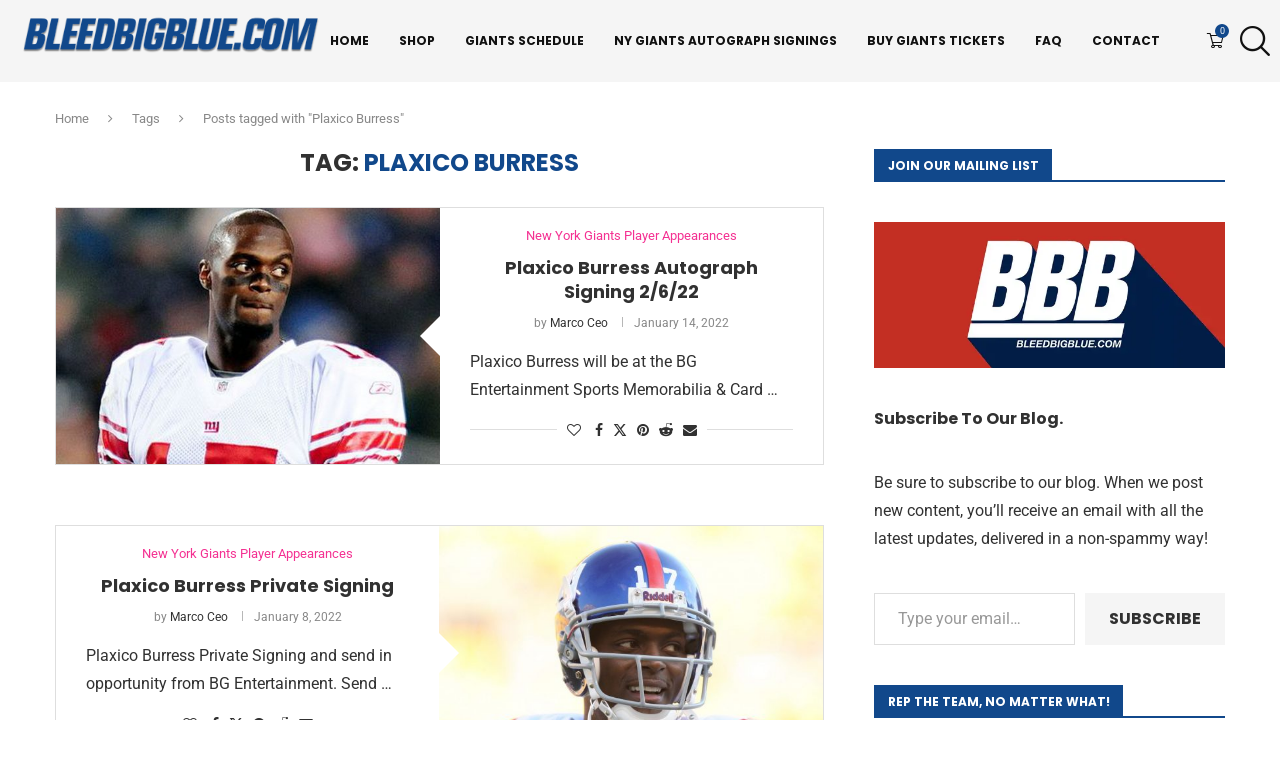

--- FILE ---
content_type: text/html; charset=UTF-8
request_url: https://bleedbigblue.com/tag/plaxico-burress/
body_size: 43597
content:
<!DOCTYPE html>
<html dir="ltr" lang="en-US" prefix="og: https://ogp.me/ns#">
<head>
<meta charset="UTF-8">
<meta http-equiv="X-UA-Compatible" content="IE=edge">
<meta name="viewport" content="width=device-width, initial-scale=1">
<link rel="profile" href="https://gmpg.org/xfn/11"/>
<link rel="alternate" type="application/rss+xml" title="Bleedbigblue.com RSS Feed"
href="https://bleedbigblue.com/feed/"/>
<link rel="alternate" type="application/atom+xml" title="Bleedbigblue.com Atom Feed"
href="https://bleedbigblue.com/feed/atom/"/>
<link rel="pingback" href="https://bleedbigblue.com/xmlrpc.php"/>
<!--[if lt IE 9]>
<script src="https://bleedbigblue.com/wp-content/themes/soledad/js/html5.js"></script>
<![endif]-->
<title>All Posts Tagged with 'Plaxico Burress' - NY Giants News</title>
<link rel='preconnect' href='https://fonts.googleapis.com' />
<link rel='preconnect' href='https://fonts.gstatic.com' />
<meta http-equiv='x-dns-prefetch-control' content='on'>
<link rel='dns-prefetch' href='//fonts.googleapis.com' />
<link rel='dns-prefetch' href='//fonts.gstatic.com' />
<link rel='dns-prefetch' href='//s.gravatar.com' />
<link rel='dns-prefetch' href='//www.google-analytics.com' />
<!-- All in One SEO Pro 4.9.3 - aioseo.com -->
<meta name="description" content="Explore all articles tagged with &quot;Plaxico Burress&quot;, featuring New York Giants news, analysis, rumors, game coverage, expert insights, and much more." />
<meta name="robots" content="max-image-preview:large" />
<link rel="canonical" href="https://bleedbigblue.com/tag/plaxico-burress/" />
<meta name="generator" content="All in One SEO Pro (AIOSEO) 4.9.3" />
<meta property="og:locale" content="en_US" />
<meta property="og:site_name" content="Bleedbigblue.com - NY Giants Blog &amp; Podcast" />
<meta property="og:type" content="article" />
<meta property="og:title" content="All Posts Tagged with &#039;Plaxico Burress&#039; - NY Giants News" />
<meta property="og:description" content="Explore all articles tagged with &quot;Plaxico Burress&quot;, featuring New York Giants news, analysis, rumors, game coverage, expert insights, and much more." />
<meta property="og:url" content="https://bleedbigblue.com/tag/plaxico-burress/" />
<meta property="og:image" content="https://bleedbigblue.com/wp-content/uploads/2023/11/Bleedbigblue-New-Blog-Post.png" />
<meta property="og:image:secure_url" content="https://bleedbigblue.com/wp-content/uploads/2023/11/Bleedbigblue-New-Blog-Post.png" />
<meta property="og:image:width" content="2240" />
<meta property="og:image:height" content="1260" />
<meta property="article:publisher" content="https://www.facebook.com/BleedBigBlue/" />
<meta name="twitter:card" content="summary_large_image" />
<meta name="twitter:site" content="@Bleedsbigblue" />
<meta name="twitter:title" content="All Posts Tagged with &#039;Plaxico Burress&#039; - NY Giants News" />
<meta name="twitter:description" content="Explore all articles tagged with &quot;Plaxico Burress&quot;, featuring New York Giants news, analysis, rumors, game coverage, expert insights, and much more." />
<meta name="twitter:image" content="https://bleedbigblue.com/wp-content/uploads/2023/11/Bleedbigblue-New-Blog-Post.png" />
<script type="application/ld+json" class="aioseo-schema">
{"@context":"https:\/\/schema.org","@graph":[{"@type":"BreadcrumbList","@id":"https:\/\/bleedbigblue.com\/tag\/plaxico-burress\/#breadcrumblist","itemListElement":[{"@type":"ListItem","@id":"https:\/\/bleedbigblue.com#listItem","position":1,"name":"Home","item":"https:\/\/bleedbigblue.com","nextItem":{"@type":"ListItem","@id":"https:\/\/bleedbigblue.com\/tag\/plaxico-burress\/#listItem","name":"Plaxico Burress"}},{"@type":"ListItem","@id":"https:\/\/bleedbigblue.com\/tag\/plaxico-burress\/#listItem","position":2,"name":"Plaxico Burress","previousItem":{"@type":"ListItem","@id":"https:\/\/bleedbigblue.com#listItem","name":"Home"}}]},{"@type":"CollectionPage","@id":"https:\/\/bleedbigblue.com\/tag\/plaxico-burress\/#collectionpage","url":"https:\/\/bleedbigblue.com\/tag\/plaxico-burress\/","name":"All Posts Tagged with 'Plaxico Burress' - NY Giants News","description":"Explore all articles tagged with \"Plaxico Burress\", featuring New York Giants news, analysis, rumors, game coverage, expert insights, and much more.","inLanguage":"en-US","isPartOf":{"@id":"https:\/\/bleedbigblue.com\/#website"},"breadcrumb":{"@id":"https:\/\/bleedbigblue.com\/tag\/plaxico-burress\/#breadcrumblist"}},{"@type":"Organization","@id":"https:\/\/bleedbigblue.com\/#organization","name":"Bleedbigblue.com","description":"New York Giants news, analysis, and game updates from BleedBigBlue.com. Your trusted Big Blue blog for breaking stories, opinions, and Giants coverage.","url":"https:\/\/bleedbigblue.com\/","email":"info@bleedbigblue.com","foundingDate":"2012-01-01","numberOfEmployees":{"@type":"QuantitativeValue","minValue":0,"maxValue":10},"logo":{"@type":"ImageObject","url":"https:\/\/bleedbigblue.com\/wp-content\/uploads\/2016\/01\/bbb.jpg","@id":"https:\/\/bleedbigblue.com\/tag\/plaxico-burress\/#organizationLogo","width":400,"height":400},"image":{"@id":"https:\/\/bleedbigblue.com\/tag\/plaxico-burress\/#organizationLogo"},"sameAs":["https:\/\/www.facebook.com\/BleedBigBlue\/","https:\/\/twitter.com\/Bleedsbigblue","https:\/\/www.instagram.com\/bleedbigblue\/","https:\/\/www.tiktok.com\/@bleedbigblue","https:\/\/www.youtube.com\/c\/Bleedbigblue","https:\/\/www.threads.com\/@bleedbigblue","https:\/\/www.snapchat.com\/add\/bleedsbigblue","https:\/\/www.twitch.tv\/bleedbigblue"]},{"@type":"WebSite","@id":"https:\/\/bleedbigblue.com\/#website","url":"https:\/\/bleedbigblue.com\/","name":"Bleedbigblue.com","alternateName":"New York Giants Blog","description":"NY Giants Blog & Podcast","inLanguage":"en-US","publisher":{"@id":"https:\/\/bleedbigblue.com\/#organization"}}]}
</script>
<!-- All in One SEO Pro -->
<!-- Jetpack Site Verification Tags -->
<meta name="google-site-verification" content="BUbtesTSKAu3RmaIjbms_9KizXUhGBQ-4v0FzgNG4hI" />
<script>window._wca = window._wca || [];</script>
<link rel='dns-prefetch' href='//stats.wp.com' />
<link rel='dns-prefetch' href='//secure.gravatar.com' />
<link rel='dns-prefetch' href='//www.googletagmanager.com' />
<link rel='dns-prefetch' href='//fonts.googleapis.com' />
<link rel='dns-prefetch' href='//v0.wordpress.com' />
<link rel='dns-prefetch' href='//jetpack.wordpress.com' />
<link rel='dns-prefetch' href='//s0.wp.com' />
<link rel='dns-prefetch' href='//public-api.wordpress.com' />
<link rel='dns-prefetch' href='//0.gravatar.com' />
<link rel='dns-prefetch' href='//1.gravatar.com' />
<link rel='dns-prefetch' href='//2.gravatar.com' />
<link rel='preconnect' href='//c0.wp.com' />
<link rel="alternate" type="application/rss+xml" title="Bleedbigblue.com &raquo; Feed" href="https://bleedbigblue.com/feed/" />
<link rel="alternate" type="application/rss+xml" title="Bleedbigblue.com &raquo; Comments Feed" href="https://bleedbigblue.com/comments/feed/" />
<link rel="alternate" type="text/calendar" title="Bleedbigblue.com &raquo; iCal Feed" href="https://bleedbigblue.com/events/?ical=1" />
<link rel="alternate" type="application/rss+xml" title="Bleedbigblue.com &raquo; Plaxico Burress Tag Feed" href="https://bleedbigblue.com/tag/plaxico-burress/feed/" />
<style id='wp-img-auto-sizes-contain-inline-css' type='text/css'>
img:is([sizes=auto i],[sizes^="auto," i]){contain-intrinsic-size:3000px 1500px}
/*# sourceURL=wp-img-auto-sizes-contain-inline-css */
</style>
<!-- <link rel='stylesheet' id='penci-folding-css' href='https://bleedbigblue.com/wp-content/themes/soledad/inc/elementor/assets/css/fold.css?ver=8.7.1' type='text/css' media='all' /> -->
<link rel="stylesheet" type="text/css" href="//bleedbigblue.com/wp-content/cache/wpfc-minified/mo6vj5pt/8edhw.css" media="all"/>
<link rel='stylesheet' id='wp-block-library-css' href='https://c0.wp.com/c/6.9/wp-includes/css/dist/block-library/style.css' type='text/css' media='all' />
<style id='wp-block-library-theme-inline-css' type='text/css'>
.wp-block-audio :where(figcaption){
color:#555;
font-size:13px;
text-align:center;
}
.is-dark-theme .wp-block-audio :where(figcaption){
color:#ffffffa6;
}
.wp-block-audio{
margin:0 0 1em;
}
.wp-block-code{
border:1px solid #ccc;
border-radius:4px;
font-family:Menlo,Consolas,monaco,monospace;
padding:.8em 1em;
}
.wp-block-embed :where(figcaption){
color:#555;
font-size:13px;
text-align:center;
}
.is-dark-theme .wp-block-embed :where(figcaption){
color:#ffffffa6;
}
.wp-block-embed{
margin:0 0 1em;
}
.blocks-gallery-caption{
color:#555;
font-size:13px;
text-align:center;
}
.is-dark-theme .blocks-gallery-caption{
color:#ffffffa6;
}
:root :where(.wp-block-image figcaption){
color:#555;
font-size:13px;
text-align:center;
}
.is-dark-theme :root :where(.wp-block-image figcaption){
color:#ffffffa6;
}
.wp-block-image{
margin:0 0 1em;
}
.wp-block-pullquote{
border-bottom:4px solid;
border-top:4px solid;
color:currentColor;
margin-bottom:1.75em;
}
.wp-block-pullquote :where(cite),.wp-block-pullquote :where(footer),.wp-block-pullquote__citation{
color:currentColor;
font-size:.8125em;
font-style:normal;
text-transform:uppercase;
}
.wp-block-quote{
border-left:.25em solid;
margin:0 0 1.75em;
padding-left:1em;
}
.wp-block-quote cite,.wp-block-quote footer{
color:currentColor;
font-size:.8125em;
font-style:normal;
position:relative;
}
.wp-block-quote:where(.has-text-align-right){
border-left:none;
border-right:.25em solid;
padding-left:0;
padding-right:1em;
}
.wp-block-quote:where(.has-text-align-center){
border:none;
padding-left:0;
}
.wp-block-quote.is-large,.wp-block-quote.is-style-large,.wp-block-quote:where(.is-style-plain){
border:none;
}
.wp-block-search .wp-block-search__label{
font-weight:700;
}
.wp-block-search__button{
border:1px solid #ccc;
padding:.375em .625em;
}
:where(.wp-block-group.has-background){
padding:1.25em 2.375em;
}
.wp-block-separator.has-css-opacity{
opacity:.4;
}
.wp-block-separator{
border:none;
border-bottom:2px solid;
margin-left:auto;
margin-right:auto;
}
.wp-block-separator.has-alpha-channel-opacity{
opacity:1;
}
.wp-block-separator:not(.is-style-wide):not(.is-style-dots){
width:100px;
}
.wp-block-separator.has-background:not(.is-style-dots){
border-bottom:none;
height:1px;
}
.wp-block-separator.has-background:not(.is-style-wide):not(.is-style-dots){
height:2px;
}
.wp-block-table{
margin:0 0 1em;
}
.wp-block-table td,.wp-block-table th{
word-break:normal;
}
.wp-block-table :where(figcaption){
color:#555;
font-size:13px;
text-align:center;
}
.is-dark-theme .wp-block-table :where(figcaption){
color:#ffffffa6;
}
.wp-block-video :where(figcaption){
color:#555;
font-size:13px;
text-align:center;
}
.is-dark-theme .wp-block-video :where(figcaption){
color:#ffffffa6;
}
.wp-block-video{
margin:0 0 1em;
}
:root :where(.wp-block-template-part.has-background){
margin-bottom:0;
margin-top:0;
padding:1.25em 2.375em;
}
/*# sourceURL=/wp-includes/css/dist/block-library/theme.css */
</style>
<style id='classic-theme-styles-inline-css' type='text/css'>
/**
* These rules are needed for backwards compatibility.
* They should match the button element rules in the base theme.json file.
*/
.wp-block-button__link {
color: #ffffff;
background-color: #32373c;
border-radius: 9999px; /* 100% causes an oval, but any explicit but really high value retains the pill shape. */
/* This needs a low specificity so it won't override the rules from the button element if defined in theme.json. */
box-shadow: none;
text-decoration: none;
/* The extra 2px are added to size solids the same as the outline versions.*/
padding: calc(0.667em + 2px) calc(1.333em + 2px);
font-size: 1.125em;
}
.wp-block-file__button {
background: #32373c;
color: #ffffff;
text-decoration: none;
}
/*# sourceURL=/wp-includes/css/classic-themes.css */
</style>
<!-- <link rel='stylesheet' id='aioseo/css/src/vue/standalone/blocks/table-of-contents/global.scss-css' href='https://bleedbigblue.com/wp-content/plugins/all-in-one-seo-pack-pro/dist/Pro/assets/css/table-of-contents/global.e90f6d47.css?ver=4.9.3' type='text/css' media='all' /> -->
<!-- <link rel='stylesheet' id='aioseo/css/src/vue/standalone/blocks/pro/recipe/global.scss-css' href='https://bleedbigblue.com/wp-content/plugins/all-in-one-seo-pack-pro/dist/Pro/assets/css/recipe/global.67a3275f.css?ver=4.9.3' type='text/css' media='all' /> -->
<!-- <link rel='stylesheet' id='aioseo/css/src/vue/standalone/blocks/pro/product/global.scss-css' href='https://bleedbigblue.com/wp-content/plugins/all-in-one-seo-pack-pro/dist/Pro/assets/css/product/global.61066cfb.css?ver=4.9.3' type='text/css' media='all' /> -->
<!-- <link rel='stylesheet' id='aioseo-eeat/css/src/vue/standalone/blocks/author-bio/global.scss-css' href='https://bleedbigblue.com/wp-content/plugins/aioseo-eeat/dist/Pro/assets/css/author-bio/global.lvru5eV8.css?ver=1.2.9' type='text/css' media='all' /> -->
<link rel="stylesheet" type="text/css" href="//bleedbigblue.com/wp-content/cache/wpfc-minified/2nh8w1xr/8edhw.css" media="all"/>
<style id='block-soledad-style-inline-css' type='text/css'>
.pchead-e-block{--pcborder-cl:#dedede;--pcaccent-cl:#6eb48c}.heading1-style-1>h1,.heading1-style-2>h1,.heading2-style-1>h2,.heading2-style-2>h2,.heading3-style-1>h3,.heading3-style-2>h3,.heading4-style-1>h4,.heading4-style-2>h4,.heading5-style-1>h5,.heading5-style-2>h5{padding-bottom:8px;border-bottom:1px solid var(--pcborder-cl);overflow:hidden}.heading1-style-2>h1,.heading2-style-2>h2,.heading3-style-2>h3,.heading4-style-2>h4,.heading5-style-2>h5{border-bottom-width:0;position:relative}.heading1-style-2>h1:before,.heading2-style-2>h2:before,.heading3-style-2>h3:before,.heading4-style-2>h4:before,.heading5-style-2>h5:before{content:'';width:50px;height:2px;bottom:0;left:0;z-index:2;background:var(--pcaccent-cl);position:absolute}.heading1-style-2>h1:after,.heading2-style-2>h2:after,.heading3-style-2>h3:after,.heading4-style-2>h4:after,.heading5-style-2>h5:after{content:'';width:100%;height:2px;bottom:0;left:20px;z-index:1;background:var(--pcborder-cl);position:absolute}.heading1-style-3>h1,.heading1-style-4>h1,.heading2-style-3>h2,.heading2-style-4>h2,.heading3-style-3>h3,.heading3-style-4>h3,.heading4-style-3>h4,.heading4-style-4>h4,.heading5-style-3>h5,.heading5-style-4>h5{position:relative;padding-left:20px}.heading1-style-3>h1:before,.heading1-style-4>h1:before,.heading2-style-3>h2:before,.heading2-style-4>h2:before,.heading3-style-3>h3:before,.heading3-style-4>h3:before,.heading4-style-3>h4:before,.heading4-style-4>h4:before,.heading5-style-3>h5:before,.heading5-style-4>h5:before{width:10px;height:100%;content:'';position:absolute;top:0;left:0;bottom:0;background:var(--pcaccent-cl)}.heading1-style-4>h1,.heading2-style-4>h2,.heading3-style-4>h3,.heading4-style-4>h4,.heading5-style-4>h5{padding:10px 20px;background:#f1f1f1}.heading1-style-5>h1,.heading2-style-5>h2,.heading3-style-5>h3,.heading4-style-5>h4,.heading5-style-5>h5{position:relative;z-index:1}.heading1-style-5>h1:before,.heading2-style-5>h2:before,.heading3-style-5>h3:before,.heading4-style-5>h4:before,.heading5-style-5>h5:before{content:"";position:absolute;left:0;bottom:0;width:200px;height:50%;transform:skew(-25deg) translateX(0);background:var(--pcaccent-cl);z-index:-1;opacity:.4}.heading1-style-6>h1,.heading2-style-6>h2,.heading3-style-6>h3,.heading4-style-6>h4,.heading5-style-6>h5{text-decoration:underline;text-underline-offset:2px;text-decoration-thickness:4px;text-decoration-color:var(--pcaccent-cl)}
/*# sourceURL=https://bleedbigblue.com/wp-content/themes/soledad/inc/block/heading-styles/build/style.min.css */
</style>
<link rel='stylesheet' id='mediaelement-css' href='https://c0.wp.com/c/6.9/wp-includes/js/mediaelement/mediaelementplayer-legacy.min.css' type='text/css' media='all' />
<link rel='stylesheet' id='wp-mediaelement-css' href='https://c0.wp.com/c/6.9/wp-includes/js/mediaelement/wp-mediaelement.css' type='text/css' media='all' />
<style id='jetpack-sharing-buttons-style-inline-css' type='text/css'>
.jetpack-sharing-buttons__services-list{display:flex;flex-direction:row;flex-wrap:wrap;gap:0;list-style-type:none;margin:5px;padding:0}.jetpack-sharing-buttons__services-list.has-small-icon-size{font-size:12px}.jetpack-sharing-buttons__services-list.has-normal-icon-size{font-size:16px}.jetpack-sharing-buttons__services-list.has-large-icon-size{font-size:24px}.jetpack-sharing-buttons__services-list.has-huge-icon-size{font-size:36px}@media print{.jetpack-sharing-buttons__services-list{display:none!important}}.editor-styles-wrapper .wp-block-jetpack-sharing-buttons{gap:0;padding-inline-start:0}ul.jetpack-sharing-buttons__services-list.has-background{padding:1.25em 2.375em}
/*# sourceURL=https://bleedbigblue.com/wp-content/plugins/jetpack/_inc/blocks/sharing-buttons/view.css */
</style>
<style id='global-styles-inline-css' type='text/css'>
:root{--wp--preset--aspect-ratio--square: 1;--wp--preset--aspect-ratio--4-3: 4/3;--wp--preset--aspect-ratio--3-4: 3/4;--wp--preset--aspect-ratio--3-2: 3/2;--wp--preset--aspect-ratio--2-3: 2/3;--wp--preset--aspect-ratio--16-9: 16/9;--wp--preset--aspect-ratio--9-16: 9/16;--wp--preset--color--black: #000000;--wp--preset--color--cyan-bluish-gray: #abb8c3;--wp--preset--color--white: #ffffff;--wp--preset--color--pale-pink: #f78da7;--wp--preset--color--vivid-red: #cf2e2e;--wp--preset--color--luminous-vivid-orange: #ff6900;--wp--preset--color--luminous-vivid-amber: #fcb900;--wp--preset--color--light-green-cyan: #7bdcb5;--wp--preset--color--vivid-green-cyan: #00d084;--wp--preset--color--pale-cyan-blue: #8ed1fc;--wp--preset--color--vivid-cyan-blue: #0693e3;--wp--preset--color--vivid-purple: #9b51e0;--wp--preset--gradient--vivid-cyan-blue-to-vivid-purple: linear-gradient(135deg,rgb(6,147,227) 0%,rgb(155,81,224) 100%);--wp--preset--gradient--light-green-cyan-to-vivid-green-cyan: linear-gradient(135deg,rgb(122,220,180) 0%,rgb(0,208,130) 100%);--wp--preset--gradient--luminous-vivid-amber-to-luminous-vivid-orange: linear-gradient(135deg,rgb(252,185,0) 0%,rgb(255,105,0) 100%);--wp--preset--gradient--luminous-vivid-orange-to-vivid-red: linear-gradient(135deg,rgb(255,105,0) 0%,rgb(207,46,46) 100%);--wp--preset--gradient--very-light-gray-to-cyan-bluish-gray: linear-gradient(135deg,rgb(238,238,238) 0%,rgb(169,184,195) 100%);--wp--preset--gradient--cool-to-warm-spectrum: linear-gradient(135deg,rgb(74,234,220) 0%,rgb(151,120,209) 20%,rgb(207,42,186) 40%,rgb(238,44,130) 60%,rgb(251,105,98) 80%,rgb(254,248,76) 100%);--wp--preset--gradient--blush-light-purple: linear-gradient(135deg,rgb(255,206,236) 0%,rgb(152,150,240) 100%);--wp--preset--gradient--blush-bordeaux: linear-gradient(135deg,rgb(254,205,165) 0%,rgb(254,45,45) 50%,rgb(107,0,62) 100%);--wp--preset--gradient--luminous-dusk: linear-gradient(135deg,rgb(255,203,112) 0%,rgb(199,81,192) 50%,rgb(65,88,208) 100%);--wp--preset--gradient--pale-ocean: linear-gradient(135deg,rgb(255,245,203) 0%,rgb(182,227,212) 50%,rgb(51,167,181) 100%);--wp--preset--gradient--electric-grass: linear-gradient(135deg,rgb(202,248,128) 0%,rgb(113,206,126) 100%);--wp--preset--gradient--midnight: linear-gradient(135deg,rgb(2,3,129) 0%,rgb(40,116,252) 100%);--wp--preset--font-size--small: 12px;--wp--preset--font-size--medium: 20px;--wp--preset--font-size--large: 32px;--wp--preset--font-size--x-large: 42px;--wp--preset--font-size--normal: 14px;--wp--preset--font-size--huge: 42px;--wp--preset--spacing--20: 0.44rem;--wp--preset--spacing--30: 0.67rem;--wp--preset--spacing--40: 1rem;--wp--preset--spacing--50: 1.5rem;--wp--preset--spacing--60: 2.25rem;--wp--preset--spacing--70: 3.38rem;--wp--preset--spacing--80: 5.06rem;--wp--preset--shadow--natural: 6px 6px 9px rgba(0, 0, 0, 0.2);--wp--preset--shadow--deep: 12px 12px 50px rgba(0, 0, 0, 0.4);--wp--preset--shadow--sharp: 6px 6px 0px rgba(0, 0, 0, 0.2);--wp--preset--shadow--outlined: 6px 6px 0px -3px rgb(255, 255, 255), 6px 6px rgb(0, 0, 0);--wp--preset--shadow--crisp: 6px 6px 0px rgb(0, 0, 0);}:where(.is-layout-flex){gap: 0.5em;}:where(.is-layout-grid){gap: 0.5em;}body .is-layout-flex{display: flex;}.is-layout-flex{flex-wrap: wrap;align-items: center;}.is-layout-flex > :is(*, div){margin: 0;}body .is-layout-grid{display: grid;}.is-layout-grid > :is(*, div){margin: 0;}:where(.wp-block-columns.is-layout-flex){gap: 2em;}:where(.wp-block-columns.is-layout-grid){gap: 2em;}:where(.wp-block-post-template.is-layout-flex){gap: 1.25em;}:where(.wp-block-post-template.is-layout-grid){gap: 1.25em;}.has-black-color{color: var(--wp--preset--color--black) !important;}.has-cyan-bluish-gray-color{color: var(--wp--preset--color--cyan-bluish-gray) !important;}.has-white-color{color: var(--wp--preset--color--white) !important;}.has-pale-pink-color{color: var(--wp--preset--color--pale-pink) !important;}.has-vivid-red-color{color: var(--wp--preset--color--vivid-red) !important;}.has-luminous-vivid-orange-color{color: var(--wp--preset--color--luminous-vivid-orange) !important;}.has-luminous-vivid-amber-color{color: var(--wp--preset--color--luminous-vivid-amber) !important;}.has-light-green-cyan-color{color: var(--wp--preset--color--light-green-cyan) !important;}.has-vivid-green-cyan-color{color: var(--wp--preset--color--vivid-green-cyan) !important;}.has-pale-cyan-blue-color{color: var(--wp--preset--color--pale-cyan-blue) !important;}.has-vivid-cyan-blue-color{color: var(--wp--preset--color--vivid-cyan-blue) !important;}.has-vivid-purple-color{color: var(--wp--preset--color--vivid-purple) !important;}.has-black-background-color{background-color: var(--wp--preset--color--black) !important;}.has-cyan-bluish-gray-background-color{background-color: var(--wp--preset--color--cyan-bluish-gray) !important;}.has-white-background-color{background-color: var(--wp--preset--color--white) !important;}.has-pale-pink-background-color{background-color: var(--wp--preset--color--pale-pink) !important;}.has-vivid-red-background-color{background-color: var(--wp--preset--color--vivid-red) !important;}.has-luminous-vivid-orange-background-color{background-color: var(--wp--preset--color--luminous-vivid-orange) !important;}.has-luminous-vivid-amber-background-color{background-color: var(--wp--preset--color--luminous-vivid-amber) !important;}.has-light-green-cyan-background-color{background-color: var(--wp--preset--color--light-green-cyan) !important;}.has-vivid-green-cyan-background-color{background-color: var(--wp--preset--color--vivid-green-cyan) !important;}.has-pale-cyan-blue-background-color{background-color: var(--wp--preset--color--pale-cyan-blue) !important;}.has-vivid-cyan-blue-background-color{background-color: var(--wp--preset--color--vivid-cyan-blue) !important;}.has-vivid-purple-background-color{background-color: var(--wp--preset--color--vivid-purple) !important;}.has-black-border-color{border-color: var(--wp--preset--color--black) !important;}.has-cyan-bluish-gray-border-color{border-color: var(--wp--preset--color--cyan-bluish-gray) !important;}.has-white-border-color{border-color: var(--wp--preset--color--white) !important;}.has-pale-pink-border-color{border-color: var(--wp--preset--color--pale-pink) !important;}.has-vivid-red-border-color{border-color: var(--wp--preset--color--vivid-red) !important;}.has-luminous-vivid-orange-border-color{border-color: var(--wp--preset--color--luminous-vivid-orange) !important;}.has-luminous-vivid-amber-border-color{border-color: var(--wp--preset--color--luminous-vivid-amber) !important;}.has-light-green-cyan-border-color{border-color: var(--wp--preset--color--light-green-cyan) !important;}.has-vivid-green-cyan-border-color{border-color: var(--wp--preset--color--vivid-green-cyan) !important;}.has-pale-cyan-blue-border-color{border-color: var(--wp--preset--color--pale-cyan-blue) !important;}.has-vivid-cyan-blue-border-color{border-color: var(--wp--preset--color--vivid-cyan-blue) !important;}.has-vivid-purple-border-color{border-color: var(--wp--preset--color--vivid-purple) !important;}.has-vivid-cyan-blue-to-vivid-purple-gradient-background{background: var(--wp--preset--gradient--vivid-cyan-blue-to-vivid-purple) !important;}.has-light-green-cyan-to-vivid-green-cyan-gradient-background{background: var(--wp--preset--gradient--light-green-cyan-to-vivid-green-cyan) !important;}.has-luminous-vivid-amber-to-luminous-vivid-orange-gradient-background{background: var(--wp--preset--gradient--luminous-vivid-amber-to-luminous-vivid-orange) !important;}.has-luminous-vivid-orange-to-vivid-red-gradient-background{background: var(--wp--preset--gradient--luminous-vivid-orange-to-vivid-red) !important;}.has-very-light-gray-to-cyan-bluish-gray-gradient-background{background: var(--wp--preset--gradient--very-light-gray-to-cyan-bluish-gray) !important;}.has-cool-to-warm-spectrum-gradient-background{background: var(--wp--preset--gradient--cool-to-warm-spectrum) !important;}.has-blush-light-purple-gradient-background{background: var(--wp--preset--gradient--blush-light-purple) !important;}.has-blush-bordeaux-gradient-background{background: var(--wp--preset--gradient--blush-bordeaux) !important;}.has-luminous-dusk-gradient-background{background: var(--wp--preset--gradient--luminous-dusk) !important;}.has-pale-ocean-gradient-background{background: var(--wp--preset--gradient--pale-ocean) !important;}.has-electric-grass-gradient-background{background: var(--wp--preset--gradient--electric-grass) !important;}.has-midnight-gradient-background{background: var(--wp--preset--gradient--midnight) !important;}.has-small-font-size{font-size: var(--wp--preset--font-size--small) !important;}.has-medium-font-size{font-size: var(--wp--preset--font-size--medium) !important;}.has-large-font-size{font-size: var(--wp--preset--font-size--large) !important;}.has-x-large-font-size{font-size: var(--wp--preset--font-size--x-large) !important;}
:where(.wp-block-post-template.is-layout-flex){gap: 1.25em;}:where(.wp-block-post-template.is-layout-grid){gap: 1.25em;}
:where(.wp-block-term-template.is-layout-flex){gap: 1.25em;}:where(.wp-block-term-template.is-layout-grid){gap: 1.25em;}
:where(.wp-block-columns.is-layout-flex){gap: 2em;}:where(.wp-block-columns.is-layout-grid){gap: 2em;}
:root :where(.wp-block-pullquote){font-size: 1.5em;line-height: 1.6;}
/*# sourceURL=global-styles-inline-css */
</style>
<!-- <link rel='stylesheet' id='contact-form-7-css' href='https://bleedbigblue.com/wp-content/plugins/contact-form-7/includes/css/styles.css?ver=6.1.4' type='text/css' media='all' /> -->
<link rel="stylesheet" type="text/css" href="//bleedbigblue.com/wp-content/cache/wpfc-minified/97awub4z/8edhw.css" media="all"/>
<link rel='stylesheet' id='woocommerce-smallscreen-css' href='https://c0.wp.com/p/woocommerce/10.4.3/assets/css/woocommerce-smallscreen.css' type='text/css' media='only screen and (max-width: 768px)' />
<style id='woocommerce-inline-inline-css' type='text/css'>
.woocommerce form .form-row .required { visibility: visible; }
/*# sourceURL=woocommerce-inline-inline-css */
</style>
<!-- <link rel='stylesheet' id='tribe-events-v2-single-skeleton-css' href='https://bleedbigblue.com/wp-content/plugins/the-events-calendar/build/css/tribe-events-single-skeleton.css?ver=6.15.14' type='text/css' media='all' /> -->
<!-- <link rel='stylesheet' id='tribe-events-v2-single-skeleton-full-css' href='https://bleedbigblue.com/wp-content/plugins/the-events-calendar/build/css/tribe-events-single-full.css?ver=6.15.14' type='text/css' media='all' /> -->
<!-- <link rel='stylesheet' id='tec-events-elementor-widgets-base-styles-css' href='https://bleedbigblue.com/wp-content/plugins/the-events-calendar/build/css/integrations/plugins/elementor/widgets/widget-base.css?ver=6.15.14' type='text/css' media='all' /> -->
<link rel="stylesheet" type="text/css" href="//bleedbigblue.com/wp-content/cache/wpfc-minified/r581juq/8edhw.css" media="all"/>
<link rel='stylesheet' id='penci-fonts-css' href='https://fonts.googleapis.com/css?family=Poppins%3A300%2C300italic%2C400%2C400italic%2C500%2C500italic%2C700%2C700italic%2C800%2C800italic%7CRoboto%3A300%2C300italic%2C400%2C400italic%2C500%2C500italic%2C600%2C600italic%2C700%2C700italic%2C800%2C800italic%26subset%3Dlatin%2Ccyrillic%2Ccyrillic-ext%2Cgreek%2Cgreek-ext%2Clatin-ext&#038;display=swap&#038;ver=8.7.1' type='text/css' media='' />
<!-- <link rel='stylesheet' id='penci-main-style-css' href='https://bleedbigblue.com/wp-content/themes/soledad/main.css?ver=8.7.1' type='text/css' media='all' /> -->
<!-- <link rel='stylesheet' id='penci-swiper-bundle-css' href='https://bleedbigblue.com/wp-content/themes/soledad/css/swiper-bundle.min.css?ver=8.7.1' type='text/css' media='all' /> -->
<!-- <link rel='stylesheet' id='penci-font-awesomeold-css' href='https://bleedbigblue.com/wp-content/themes/soledad/css/font-awesome.4.7.0.swap.min.css?ver=4.7.0' type='text/css' media='all' /> -->
<!-- <link rel='stylesheet' id='penci_icon-css' href='https://bleedbigblue.com/wp-content/themes/soledad/css/penci-icon.min.css?ver=8.7.1' type='text/css' media='all' /> -->
<!-- <link rel='stylesheet' id='penci_style-css' href='https://bleedbigblue.com/wp-content/themes/soledad/style.css?ver=8.7.1' type='text/css' media='all' /> -->
<!-- <link rel='stylesheet' id='penci_social_counter-css' href='https://bleedbigblue.com/wp-content/themes/soledad/css/social-counter.css?ver=8.7.1' type='text/css' media='all' /> -->
<!-- <link rel='stylesheet' id='elementor-icons-css' href='https://bleedbigblue.com/wp-content/plugins/elementor/assets/lib/eicons/css/elementor-icons.css?ver=5.46.0' type='text/css' media='all' /> -->
<!-- <link rel='stylesheet' id='elementor-frontend-css' href='https://bleedbigblue.com/wp-content/plugins/elementor/assets/css/frontend.css?ver=3.34.3' type='text/css' media='all' /> -->
<link rel="stylesheet" type="text/css" href="//bleedbigblue.com/wp-content/cache/wpfc-minified/ero0ugw/8edhw.css" media="all"/>
<link rel='stylesheet' id='elementor-post-11940-css' href='https://bleedbigblue.com/wp-content/uploads/elementor/css/post-11940.css?ver=1769483879' type='text/css' media='all' />
<!-- <link rel='stylesheet' id='penci-sport-css' href='https://bleedbigblue.com/wp-content/plugins/penci-sport/assets/penci-sport.css?ver=1.4' type='text/css' media='all' /> -->
<!-- <link rel='stylesheet' id='penci-recipe-css-css' href='https://bleedbigblue.com/wp-content/plugins/penci-recipe/css/recipe.css?ver=4.2' type='text/css' media='all' /> -->
<!-- <link rel='stylesheet' id='woocommerce-css' href='https://bleedbigblue.com/wp-content/themes/soledad/inc/woocommerce/css/build/woocommerce.css?ver=8.7.1' type='text/css' media='all' /> -->
<!-- <link rel='stylesheet' id='woocommerce-layout-css' href='https://bleedbigblue.com/wp-content/themes/soledad/inc/woocommerce/css/build/woocommerce-layout.css?ver=8.7.1' type='text/css' media='all' /> -->
<!-- <link rel='stylesheet' id='penci-woocommerce-css' href='https://bleedbigblue.com/wp-content/themes/soledad/inc/woocommerce/css/penci-woocomerce.css?ver=8.7.1' type='text/css' media='all' /> -->
<link rel="stylesheet" type="text/css" href="//bleedbigblue.com/wp-content/cache/wpfc-minified/9ie07m9g/8edhw.css" media="all"/>
<style id='penci-woocommerce-inline-css' type='text/css'>
:root{--pc-woo-quick-view-width: 960px;}
/*# sourceURL=penci-woocommerce-inline-css */
</style>
<!-- <link rel='stylesheet' id='elementor-gf-local-roboto-css' href='https://bleedbigblue.com/wp-content/uploads/elementor/google-fonts/css/roboto.css?ver=1743696223' type='text/css' media='all' /> -->
<!-- <link rel='stylesheet' id='elementor-gf-local-robotoslab-css' href='https://bleedbigblue.com/wp-content/uploads/elementor/google-fonts/css/robotoslab.css?ver=1743696243' type='text/css' media='all' /> -->
<link rel="stylesheet" type="text/css" href="//bleedbigblue.com/wp-content/cache/wpfc-minified/9icrzjt4/8edhw.css" media="all"/>
<script type="text/template" id="tmpl-variation-template">
<div class="woocommerce-variation-description">{{{ data.variation.variation_description }}}</div>
<div class="woocommerce-variation-price">{{{ data.variation.price_html }}}</div>
<div class="woocommerce-variation-availability">{{{ data.variation.availability_html }}}</div>
</script>
<script type="text/template" id="tmpl-unavailable-variation-template">
<p role="alert">Sorry, this product is unavailable. Please choose a different combination.</p>
</script>
<script src='//bleedbigblue.com/wp-content/cache/wpfc-minified/jngblw95/8edhw.js' type="text/javascript"></script>
<!-- <script type="text/javascript" src="https://bleedbigblue.com/wp-content/plugins/ewww-image-optimizer/includes/check-webp.js?ver=831" id="ewww-webp-check-script-js" async="async" data-wp-strategy="async"></script> -->
<script type="text/javascript" src="https://c0.wp.com/c/6.9/wp-includes/js/jquery/jquery.js" id="jquery-core-js"></script>
<script type="text/javascript" src="https://c0.wp.com/c/6.9/wp-includes/js/jquery/jquery-migrate.js" id="jquery-migrate-js"></script>
<script type="text/javascript" id="seo-automated-link-building-js-extra">
/* <![CDATA[ */
var seoAutomatedLinkBuilding = {"ajaxUrl":"https://bleedbigblue.com/wp-admin/admin-ajax.php"};
//# sourceURL=seo-automated-link-building-js-extra
/* ]]> */
</script>
<script src='//bleedbigblue.com/wp-content/cache/wpfc-minified/fu1dg4g1/8edhw.js' type="text/javascript"></script>
<!-- <script type="text/javascript" src="https://bleedbigblue.com/wp-content/plugins/seo-automated-link-building/js/seo-automated-link-building.js?ver=6.9" id="seo-automated-link-building-js"></script> -->
<script type="text/javascript" src="https://c0.wp.com/p/woocommerce/10.4.3/assets/js/jquery-blockui/jquery.blockUI.js" id="wc-jquery-blockui-js" defer="defer" data-wp-strategy="defer"></script>
<script type="text/javascript" id="wc-add-to-cart-js-extra">
/* <![CDATA[ */
var wc_add_to_cart_params = {"ajax_url":"/wp-admin/admin-ajax.php","wc_ajax_url":"/?wc-ajax=%%endpoint%%","i18n_view_cart":"View cart","cart_url":"https://bleedbigblue.com/cart/","is_cart":"","cart_redirect_after_add":"no"};
//# sourceURL=wc-add-to-cart-js-extra
/* ]]> */
</script>
<script type="text/javascript" src="https://c0.wp.com/p/woocommerce/10.4.3/assets/js/frontend/add-to-cart.js" id="wc-add-to-cart-js" defer="defer" data-wp-strategy="defer"></script>
<script type="text/javascript" src="https://c0.wp.com/p/woocommerce/10.4.3/assets/js/js-cookie/js.cookie.js" id="wc-js-cookie-js" defer="defer" data-wp-strategy="defer"></script>
<script type="text/javascript" id="woocommerce-js-extra">
/* <![CDATA[ */
var woocommerce_params = {"ajax_url":"/wp-admin/admin-ajax.php","wc_ajax_url":"/?wc-ajax=%%endpoint%%","i18n_password_show":"Show password","i18n_password_hide":"Hide password"};
//# sourceURL=woocommerce-js-extra
/* ]]> */
</script>
<script type="text/javascript" src="https://c0.wp.com/p/woocommerce/10.4.3/assets/js/frontend/woocommerce.js" id="woocommerce-js" defer="defer" data-wp-strategy="defer"></script>
<script type="text/javascript" id="WCPAY_ASSETS-js-extra">
/* <![CDATA[ */
var wcpayAssets = {"url":"https://bleedbigblue.com/wp-content/plugins/woocommerce-payments/dist/"};
//# sourceURL=WCPAY_ASSETS-js-extra
/* ]]> */
</script>
<script type="text/javascript" src="https://stats.wp.com/s-202605.js" id="woocommerce-analytics-js" defer="defer" data-wp-strategy="defer"></script>
<!-- Google tag (gtag.js) snippet added by Site Kit -->
<!-- Google Analytics snippet added by Site Kit -->
<script type="text/javascript" src="https://www.googletagmanager.com/gtag/js?id=GT-NFBK8C3" id="google_gtagjs-js" async></script>
<script type="text/javascript" id="google_gtagjs-js-after">
/* <![CDATA[ */
window.dataLayer = window.dataLayer || [];function gtag(){dataLayer.push(arguments);}
gtag("set","linker",{"domains":["bleedbigblue.com"]});
gtag("js", new Date());
gtag("set", "developer_id.dZTNiMT", true);
gtag("config", "GT-NFBK8C3");
//# sourceURL=google_gtagjs-js-after
/* ]]> */
</script>
<script src='//bleedbigblue.com/wp-content/cache/wpfc-minified/6md2mnuz/8edhw.js' type="text/javascript"></script>
<!-- <script src='https://bleedbigblue.com/wp-content/plugins/the-events-calendar/common/build/js/underscore-before.js'></script> -->
<script type="text/javascript" src="https://c0.wp.com/c/6.9/wp-includes/js/underscore.min.js" id="underscore-js"></script>
<script src='//bleedbigblue.com/wp-content/cache/wpfc-minified/moy4itxh/8edhw.js' type="text/javascript"></script>
<!-- <script src='https://bleedbigblue.com/wp-content/plugins/the-events-calendar/common/build/js/underscore-after.js'></script> -->
<script type="text/javascript" id="wp-util-js-extra">
/* <![CDATA[ */
var _wpUtilSettings = {"ajax":{"url":"/wp-admin/admin-ajax.php"}};
//# sourceURL=wp-util-js-extra
/* ]]> */
</script>
<script type="text/javascript" src="https://c0.wp.com/c/6.9/wp-includes/js/wp-util.js" id="wp-util-js"></script>
<script type="text/javascript" id="wc-add-to-cart-variation-js-extra">
/* <![CDATA[ */
var wc_add_to_cart_variation_params = {"wc_ajax_url":"/?wc-ajax=%%endpoint%%","i18n_no_matching_variations_text":"Sorry, no products matched your selection. Please choose a different combination.","i18n_make_a_selection_text":"Please select some product options before adding this product to your cart.","i18n_unavailable_text":"Sorry, this product is unavailable. Please choose a different combination.","i18n_reset_alert_text":"Your selection has been reset. Please select some product options before adding this product to your cart."};
//# sourceURL=wc-add-to-cart-variation-js-extra
/* ]]> */
</script>
<script type="text/javascript" src="https://c0.wp.com/p/woocommerce/10.4.3/assets/js/frontend/add-to-cart-variation.js" id="wc-add-to-cart-variation-js" defer="defer" data-wp-strategy="defer"></script>
<link rel="https://api.w.org/" href="https://bleedbigblue.com/wp-json/" /><link rel="alternate" title="JSON" type="application/json" href="https://bleedbigblue.com/wp-json/wp/v2/tags/321" /><link rel="EditURI" type="application/rsd+xml" title="RSD" href="https://bleedbigblue.com/xmlrpc.php?rsd" />
<meta name="generator" content="WordPress 6.9" />
<meta name="generator" content="WooCommerce 10.4.3" />
<meta name="generator" content="Soledad 8.7.1" />
<meta name="cdp-version" content="1.5.0" /><meta name="generator" content="Site Kit by Google 1.171.0" /><meta name="tec-api-version" content="v1"><meta name="tec-api-origin" content="https://bleedbigblue.com"><link rel="alternate" href="https://bleedbigblue.com/wp-json/tribe/events/v1/events/?tags=plaxico-burress" />	<style>img#wpstats{display:none}</style>
<script>var portfolioDataJs = portfolioDataJs || [];</script><!-- Google site verification - Google for WooCommerce -->
<meta name="google-site-verification" content="BUbtesTSKAu3RmaIjbms_9KizXUhGBQ-4v0FzgNG4hI" />
<style id="penci-custom-style" type="text/css">body{ --pcbg-cl: #fff; --pctext-cl: #313131; --pcborder-cl: #dedede; --pcheading-cl: #313131; --pcmeta-cl: #888888; --pcaccent-cl: #6eb48c; --pcbody-font: 'PT Serif', serif; --pchead-font: 'Raleway', sans-serif; --pchead-wei: bold; --pcava_bdr:10px;--pcajs_fvw:470px;--pcajs_fvmw:220px; } .single.penci-body-single-style-5 #header, .single.penci-body-single-style-6 #header, .single.penci-body-single-style-10 #header, .single.penci-body-single-style-5 .pc-wrapbuilder-header, .single.penci-body-single-style-6 .pc-wrapbuilder-header, .single.penci-body-single-style-10 .pc-wrapbuilder-header { --pchd-mg: 40px; } .fluid-width-video-wrapper > div { position: absolute; left: 0; right: 0; top: 0; width: 100%; height: 100%; } .yt-video-place { position: relative; text-align: center; } .yt-video-place.embed-responsive .start-video { display: block; top: 0; left: 0; bottom: 0; right: 0; position: absolute; transform: none; } .yt-video-place.embed-responsive .start-video img { margin: 0; padding: 0; top: 50%; display: inline-block; position: absolute; left: 50%; transform: translate(-50%, -50%); width: 68px; height: auto; } .mfp-bg { top: 0; left: 0; width: 100%; height: 100%; z-index: 9999999; overflow: hidden; position: fixed; background: #0b0b0b; opacity: .8; filter: alpha(opacity=80) } .mfp-wrap { top: 0; left: 0; width: 100%; height: 100%; z-index: 9999999; position: fixed; outline: none !important; -webkit-backface-visibility: hidden } body { --pchead-font: 'Poppins', sans-serif; } body { --pcbody-font: 'Roboto', sans-serif; } p{ line-height: 1.8; } .penci-hide-tagupdated{ display: none !important; } body, .widget ul li a{ font-size: 16px; } .widget ul li, .widget ol li, .post-entry, p, .post-entry p { font-size: 16px; line-height: 1.8; } body { --pchead-wei: 600; } .featured-area.featured-style-42 .item-inner-content, .featured-style-41 .swiper-slide, .slider-40-wrapper .nav-thumb-creative .thumb-container:after,.penci-slider44-t-item:before,.penci-slider44-main-wrapper .item, .featured-area .penci-image-holder, .featured-area .penci-slider4-overlay, .featured-area .penci-slide-overlay .overlay-link, .featured-style-29 .featured-slider-overlay, .penci-slider38-overlay{ border-radius: ; -webkit-border-radius: ; } .penci-featured-content-right:before{ border-top-right-radius: ; border-bottom-right-radius: ; } .penci-flat-overlay .penci-slide-overlay .penci-mag-featured-content:before{ border-bottom-left-radius: ; border-bottom-right-radius: ; } .container-single .post-image{ border-radius: ; -webkit-border-radius: ; } .penci-mega-post-inner, .penci-mega-thumbnail .penci-image-holder{ border-radius: ; -webkit-border-radius: ; } body.penci-body-boxed { background-image: url(https://bleedbigblue.com/wp-content/uploads/2021/02/photography.png); } body.penci-body-boxed { background-repeat:repeat; } body.penci-body-boxed { background-size:auto; } #header .inner-header .container { padding:30px 0; } #logo a { max-width:300px; width: 100%; } @media only screen and (max-width: 960px) and (min-width: 768px){ #logo img{ max-width: 100%; } } .editor-styles-wrapper, body{ --pcaccent-cl: #11488b; } .penci-menuhbg-toggle:hover .lines-button:after, .penci-menuhbg-toggle:hover .penci-lines:before, .penci-menuhbg-toggle:hover .penci-lines:after,.tags-share-box.tags-share-box-s2 .post-share-plike,.penci-video_playlist .penci-playlist-title,.pencisc-column-2.penci-video_playlist .penci-video-nav .playlist-panel-item, .pencisc-column-1.penci-video_playlist .penci-video-nav .playlist-panel-item,.penci-video_playlist .penci-custom-scroll::-webkit-scrollbar-thumb, .pencisc-button, .post-entry .pencisc-button, .penci-dropcap-box, .penci-dropcap-circle, .penci-login-register input[type="submit"]:hover, .penci-ld .penci-ldin:before, .penci-ldspinner > div{ background: #11488b; } a, .post-entry .penci-portfolio-filter ul li a:hover, .penci-portfolio-filter ul li a:hover, .penci-portfolio-filter ul li.active a, .post-entry .penci-portfolio-filter ul li.active a, .penci-countdown .countdown-amount, .archive-box h1, .post-entry a, .container.penci-breadcrumb span a:hover,.container.penci-breadcrumb a:hover, .post-entry blockquote:before, .post-entry blockquote cite, .post-entry blockquote .author, .wpb_text_column blockquote:before, .wpb_text_column blockquote cite, .wpb_text_column blockquote .author, .penci-pagination a:hover, ul.penci-topbar-menu > li a:hover, div.penci-topbar-menu > ul > li a:hover, .penci-recipe-heading a.penci-recipe-print,.penci-review-metas .penci-review-btnbuy, .main-nav-social a:hover, .widget-social .remove-circle a:hover i, .penci-recipe-index .cat > a.penci-cat-name, #bbpress-forums li.bbp-body ul.forum li.bbp-forum-info a:hover, #bbpress-forums li.bbp-body ul.topic li.bbp-topic-title a:hover, #bbpress-forums li.bbp-body ul.forum li.bbp-forum-info .bbp-forum-content a, #bbpress-forums li.bbp-body ul.topic p.bbp-topic-meta a, #bbpress-forums .bbp-breadcrumb a:hover, #bbpress-forums .bbp-forum-freshness a:hover, #bbpress-forums .bbp-topic-freshness a:hover, #buddypress ul.item-list li div.item-title a, #buddypress ul.item-list li h4 a, #buddypress .activity-header a:first-child, #buddypress .comment-meta a:first-child, #buddypress .acomment-meta a:first-child, div.bbp-template-notice a:hover, .penci-menu-hbg .menu li a .indicator:hover, .penci-menu-hbg .menu li a:hover, #sidebar-nav .menu li a:hover, .penci-rlt-popup .rltpopup-meta .rltpopup-title:hover, .penci-video_playlist .penci-video-playlist-item .penci-video-title:hover, .penci_list_shortcode li:before, .penci-dropcap-box-outline, .penci-dropcap-circle-outline, .penci-dropcap-regular, .penci-dropcap-bold{ color: #11488b; } .penci-home-popular-post ul.slick-dots li button:hover, .penci-home-popular-post ul.slick-dots li.slick-active button, .post-entry blockquote .author span:after, .error-image:after, .error-404 .go-back-home a:after, .penci-header-signup-form, .woocommerce span.onsale, .woocommerce #respond input#submit:hover, .woocommerce a.button:hover, .woocommerce button.button:hover, .woocommerce input.button:hover, .woocommerce nav.woocommerce-pagination ul li span.current, .woocommerce div.product .entry-summary div[itemprop="description"]:before, .woocommerce div.product .entry-summary div[itemprop="description"] blockquote .author span:after, .woocommerce div.product .woocommerce-tabs #tab-description blockquote .author span:after, .woocommerce #respond input#submit.alt:hover, .woocommerce a.button.alt:hover, .woocommerce button.button.alt:hover, .woocommerce input.button.alt:hover, .pcheader-icon.shoping-cart-icon > a > span, #penci-demobar .buy-button, #penci-demobar .buy-button:hover, .penci-recipe-heading a.penci-recipe-print:hover,.penci-review-metas .penci-review-btnbuy:hover, .penci-review-process span, .penci-review-score-total, #navigation.menu-style-2 ul.menu ul.sub-menu:before, #navigation.menu-style-2 .menu ul ul.sub-menu:before, .penci-go-to-top-floating, .post-entry.blockquote-style-2 blockquote:before, #bbpress-forums #bbp-search-form .button, #bbpress-forums #bbp-search-form .button:hover, .wrapper-boxed .bbp-pagination-links span.current, #bbpress-forums #bbp_reply_submit:hover, #bbpress-forums #bbp_topic_submit:hover,#main .bbp-login-form .bbp-submit-wrapper button[type="submit"]:hover, #buddypress .dir-search input[type=submit], #buddypress .groups-members-search input[type=submit], #buddypress button:hover, #buddypress a.button:hover, #buddypress a.button:focus, #buddypress input[type=button]:hover, #buddypress input[type=reset]:hover, #buddypress ul.button-nav li a:hover, #buddypress ul.button-nav li.current a, #buddypress div.generic-button a:hover, #buddypress .comment-reply-link:hover, #buddypress input[type=submit]:hover, #buddypress div.pagination .pagination-links .current, #buddypress div.item-list-tabs ul li.selected a, #buddypress div.item-list-tabs ul li.current a, #buddypress div.item-list-tabs ul li a:hover, #buddypress table.notifications thead tr, #buddypress table.notifications-settings thead tr, #buddypress table.profile-settings thead tr, #buddypress table.profile-fields thead tr, #buddypress table.wp-profile-fields thead tr, #buddypress table.messages-notices thead tr, #buddypress table.forum thead tr, #buddypress input[type=submit] { background-color: #11488b; } .penci-pagination ul.page-numbers li span.current, #comments_pagination span { color: #fff; background: #11488b; border-color: #11488b; } .footer-instagram h4.footer-instagram-title > span:before, .woocommerce nav.woocommerce-pagination ul li span.current, .penci-pagination.penci-ajax-more a.penci-ajax-more-button:hover, .penci-recipe-heading a.penci-recipe-print:hover,.penci-review-metas .penci-review-btnbuy:hover, .home-featured-cat-content.style-14 .magcat-padding:before, .wrapper-boxed .bbp-pagination-links span.current, #buddypress .dir-search input[type=submit], #buddypress .groups-members-search input[type=submit], #buddypress button:hover, #buddypress a.button:hover, #buddypress a.button:focus, #buddypress input[type=button]:hover, #buddypress input[type=reset]:hover, #buddypress ul.button-nav li a:hover, #buddypress ul.button-nav li.current a, #buddypress div.generic-button a:hover, #buddypress .comment-reply-link:hover, #buddypress input[type=submit]:hover, #buddypress div.pagination .pagination-links .current, #buddypress input[type=submit], form.pc-searchform.penci-hbg-search-form input.search-input:hover, form.pc-searchform.penci-hbg-search-form input.search-input:focus, .penci-dropcap-box-outline, .penci-dropcap-circle-outline { border-color: #11488b; } .woocommerce .woocommerce-error, .woocommerce .woocommerce-info, .woocommerce .woocommerce-message { border-top-color: #11488b; } .penci-slider ol.penci-control-nav li a.penci-active, .penci-slider ol.penci-control-nav li a:hover, .penci-related-carousel .penci-owl-dot.active span, .penci-owl-carousel-slider .penci-owl-dot.active span{ border-color: #11488b; background-color: #11488b; } .woocommerce .woocommerce-message:before, .woocommerce form.checkout table.shop_table .order-total .amount, .woocommerce ul.products li.product .price ins, .woocommerce ul.products li.product .price, .woocommerce div.product p.price ins, .woocommerce div.product span.price ins, .woocommerce div.product p.price, .woocommerce div.product .entry-summary div[itemprop="description"] blockquote:before, .woocommerce div.product .woocommerce-tabs #tab-description blockquote:before, .woocommerce div.product .entry-summary div[itemprop="description"] blockquote cite, .woocommerce div.product .entry-summary div[itemprop="description"] blockquote .author, .woocommerce div.product .woocommerce-tabs #tab-description blockquote cite, .woocommerce div.product .woocommerce-tabs #tab-description blockquote .author, .woocommerce div.product .product_meta > span a:hover, .woocommerce div.product .woocommerce-tabs ul.tabs li.active, .woocommerce ul.cart_list li .amount, .woocommerce ul.product_list_widget li .amount, .woocommerce table.shop_table td.product-name a:hover, .woocommerce table.shop_table td.product-price span, .woocommerce table.shop_table td.product-subtotal span, .woocommerce-cart .cart-collaterals .cart_totals table td .amount, .woocommerce .woocommerce-info:before, .woocommerce div.product span.price, .penci-container-inside.penci-breadcrumb span a:hover,.penci-container-inside.penci-breadcrumb a:hover { color: #11488b; } .standard-content .penci-more-link.penci-more-link-button a.more-link, .penci-readmore-btn.penci-btn-make-button a, .penci-featured-cat-seemore.penci-btn-make-button a{ background-color: #11488b; color: #fff; } .penci-vernav-toggle:before{ border-top-color: #11488b; color: #fff; } .penci-top-bar, .penci-topbar-trending .penci-owl-carousel .owl-item, ul.penci-topbar-menu ul.sub-menu, div.penci-topbar-menu > ul ul.sub-menu, .pctopbar-login-btn .pclogin-sub{ background-color: #111111; } .headline-title.nticker-style-3:after{ border-color: #111111; } .headline-title { background-color: #11488b; } .headline-title.nticker-style-2:after, .headline-title.nticker-style-4:after{ border-color: #11488b; } a.penci-topbar-post-title:hover { color: #11488b; } ul.penci-topbar-menu > li a:hover, div.penci-topbar-menu > ul > li a:hover { color: #11488b; } .penci-topbar-social a:hover { color: #11488b; } #penci-login-popup:before{ opacity: ; } #header .inner-header { background-color: #f5f5f5; background-image: none; } #navigation, .show-search { background: #f5f5f5; } @media only screen and (min-width: 960px){ #navigation.header-11 > .container { background: #f5f5f5; }} #navigation ul.menu > li > a:before, #navigation .menu > ul > li > a:before{ content: none; } .navigation, .navigation.header-layout-bottom, #navigation, #navigation.header-layout-bottom { border-color: #f5f5f5; } .navigation .menu > li > a, .navigation .menu .sub-menu li a, #navigation .menu > li > a, #navigation .menu .sub-menu li a { color: #111111; } .navigation .menu > li > a:hover, .navigation .menu li.current-menu-item > a, .navigation .menu > li.current_page_item > a, .navigation .menu > li:hover > a, .navigation .menu > li.current-menu-ancestor > a, .navigation .menu > li.current-menu-item > a, .navigation .menu .sub-menu li a:hover, .navigation .menu .sub-menu li.current-menu-item > a, .navigation .sub-menu li:hover > a, #navigation .menu > li > a:hover, #navigation .menu li.current-menu-item > a, #navigation .menu > li.current_page_item > a, #navigation .menu > li:hover > a, #navigation .menu > li.current-menu-ancestor > a, #navigation .menu > li.current-menu-item > a, #navigation .menu .sub-menu li a:hover, #navigation .menu .sub-menu li.current-menu-item > a, #navigation .sub-menu li:hover > a { color: #11488b; } .navigation ul.menu > li > a:before, .navigation .menu > ul > li > a:before, #navigation ul.menu > li > a:before, #navigation .menu > ul > li > a:before { background: #11488b; } .navigation .menu ul.sub-menu li .pcmis-2 .penci-mega-post a:hover, .navigation .penci-megamenu .penci-mega-child-categories a.cat-active, .navigation .menu .penci-megamenu .penci-mega-child-categories a:hover, .navigation .menu .penci-megamenu .penci-mega-latest-posts .penci-mega-post a:hover, #navigation .menu ul.sub-menu li .pcmis-2 .penci-mega-post a:hover, #navigation .penci-megamenu .penci-mega-child-categories a.cat-active, #navigation .menu .penci-megamenu .penci-mega-child-categories a:hover, #navigation .menu .penci-megamenu .penci-mega-latest-posts .penci-mega-post a:hover { color: #11488b; } #navigation .penci-megamenu .penci-mega-thumbnail .mega-cat-name { background: #11488b; } .pcheader-icon .search-click{ font-size: 30px; } #navigation .penci-megamenu .post-mega-title a, .pc-builder-element .navigation .penci-megamenu .penci-content-megamenu .penci-mega-latest-posts .penci-mega-post .post-mega-title a{ text-transform: none; } #navigation .menu .sub-menu li a { color: #313131; } #navigation .menu .sub-menu li a:hover, #navigation .menu .sub-menu li.current-menu-item > a, #navigation .sub-menu li:hover > a { color: #11488b; } #navigation.menu-style-2 ul.menu ul.sub-menu:before, #navigation.menu-style-2 .menu ul ul.sub-menu:before { background-color: #11488b; } .top-search-classes a.cart-contents, .pcheader-icon > a, #navigation .button-menu-mobile,.top-search-classes > a, #navigation #penci-header-bookmark > a { color: #111111; } #navigation .button-menu-mobile svg { fill: #111111; } .show-search form.pc-searchform input.search-input::-webkit-input-placeholder{ color: #111111; } .show-search form.pc-searchform input.search-input:-moz-placeholder { color: #111111; opacity: 1;} .show-search form.pc-searchform input.search-input::-moz-placeholder {color: #111111; opacity: 1; } .show-search form.pc-searchform input.search-input:-ms-input-placeholder { color: #111111; } .penci-search-form form input.search-input::-webkit-input-placeholder{ color: #111111; } .penci-search-form form input.search-input:-moz-placeholder { color: #111111; opacity: 1;} .penci-search-form form input.search-input::-moz-placeholder {color: #111111; opacity: 1; } .penci-search-form form input.search-input:-ms-input-placeholder { color: #111111; } .show-search form.pc-searchform input.search-input,.penci-search-form form input.search-input{ color: #111111; } .show-search a.close-search { color: #111111; } .header-search-style-overlay .show-search a.close-search { color: #111111; } .header-search-style-default .pcajx-search-loading.show-search .penci-search-form form button:before {border-left-color: #111111;} .show-search form.pc-searchform input.search-input::-webkit-input-placeholder{ color: #111111; } .show-search form.pc-searchform input.search-input:-moz-placeholder { color: #111111; opacity: 1;} .show-search form.pc-searchform input.search-input::-moz-placeholder {color: #111111; opacity: 1; } .show-search form.pc-searchform input.search-input:-ms-input-placeholder { color: #111111; } .penci-search-form form input.search-input::-webkit-input-placeholder{ color: #111111; } .penci-search-form form input.search-input:-moz-placeholder { color: #111111; opacity: 1;} .penci-search-form form input.search-input::-moz-placeholder {color: #111111; opacity: 1; } .penci-search-form form input.search-input:-ms-input-placeholder { color: #111111; } .show-search form.pc-searchform input.search-input,.penci-search-form form input.search-input{ color: #111111; } .penci-featured-content .feat-text h3 a, .featured-style-35 .feat-text-right h3 a, .featured-style-4 .penci-featured-content .feat-text h3 a, .penci-mag-featured-content h3 a, .pencislider-container .pencislider-content .pencislider-title { text-transform: none; } .home-featured-cat-content, .penci-featured-cat-seemore, .penci-featured-cat-custom-ads, .home-featured-cat-content.style-8 { margin-bottom: 40px; } .home-featured-cat-content.style-8 .penci-grid li.list-post:last-child{ margin-bottom: 0; } .home-featured-cat-content.style-3, .home-featured-cat-content.style-11{ margin-bottom: 30px; } .home-featured-cat-content.style-7{ margin-bottom: 14px; } .home-featured-cat-content.style-13{ margin-bottom: 20px; } .penci-featured-cat-seemore, .penci-featured-cat-custom-ads{ margin-top: -20px; } .penci-featured-cat-seemore.penci-seemore-style-7, .mag-cat-style-7 .penci-featured-cat-custom-ads{ margin-top: -18px; } .penci-featured-cat-seemore.penci-seemore-style-8, .mag-cat-style-8 .penci-featured-cat-custom-ads{ margin-top: 0px; } .penci-featured-cat-seemore.penci-seemore-style-13, .mag-cat-style-13 .penci-featured-cat-custom-ads{ margin-top: -20px; } .penci-homepage-title.penci-magazine-title h3 a, .penci-border-arrow.penci-homepage-title .inner-arrow { font-size: 12px; } .penci-header-signup-form { padding-top: px; padding-bottom: px; } .penci-header-signup-form { background-color: #f43192; } .header-social a i, .main-nav-social a { color: #11488b; } .header-social a:hover i, .main-nav-social a:hover, .penci-menuhbg-toggle:hover .lines-button:after, .penci-menuhbg-toggle:hover .penci-lines:before, .penci-menuhbg-toggle:hover .penci-lines:after { color: #111111; } #sidebar-nav .menu li a:hover, .header-social.sidebar-nav-social a:hover i, #sidebar-nav .menu li a .indicator:hover, #sidebar-nav .menu .sub-menu li a .indicator:hover{ color: #11488b; } #sidebar-nav-logo:before{ background-color: #11488b; } .penci-slide-overlay .overlay-link, .penci-slider38-overlay, .penci-flat-overlay .penci-slide-overlay .penci-mag-featured-content:before, .slider-40-wrapper .list-slider-creative .item-slider-creative .img-container:before { opacity: ; } .penci-item-mag:hover .penci-slide-overlay .overlay-link, .featured-style-38 .item:hover .penci-slider38-overlay, .penci-flat-overlay .penci-item-mag:hover .penci-slide-overlay .penci-mag-featured-content:before { opacity: ; } .penci-featured-content .featured-slider-overlay { opacity: ; } .slider-40-wrapper .list-slider-creative .item-slider-creative:hover .img-container:before { opacity:; } .penci-43-slider-item div .featured-cat a, .penci-featured-content .feat-text .featured-cat a, .penci-mag-featured-content .cat > a.penci-cat-name, .featured-style-35 .cat > a.penci-cat-name { color: #ffffff; } .penci-mag-featured-content .cat > a.penci-cat-name:after, .penci-featured-content .cat > a.penci-cat-name:after, .featured-style-35 .cat > a.penci-cat-name:after{ border-color: #ffffff; } .penci-43-slider-item div .featured-cat a:hover, .penci-featured-content .feat-text .featured-cat a:hover, .penci-mag-featured-content .cat > a.penci-cat-name:hover, .featured-style-35 .cat > a.penci-cat-name:hover { color: #ffffff; } .featured-style-29 .featured-slider-overlay { opacity: ; } .penci-owl-carousel{--pcfs-delay:0.3s;} .header-standard h2, .header-standard .post-title, .header-standard h2 a, .pc_titlebig_standard { text-transform: none; } .penci-standard-cat .cat > a.penci-cat-name { color: #f43192; } .penci-standard-cat .cat:before, .penci-standard-cat .cat:after { background-color: #f43192; } .standard-content .penci-post-box-meta .penci-post-share-box a:hover, .standard-content .penci-post-box-meta .penci-post-share-box a.liked { color: #f43192; } .header-standard .post-entry a:hover, .header-standard .author-post span a:hover, .standard-content a, .standard-content .post-entry a, .standard-post-entry a.more-link:hover, .penci-post-box-meta .penci-box-meta a:hover, .standard-content .post-entry blockquote:before, .post-entry blockquote cite, .post-entry blockquote .author, .standard-content-special .author-quote span, .standard-content-special .format-post-box .post-format-icon i, .standard-content-special .format-post-box .dt-special a:hover, .standard-content .penci-more-link a.more-link, .standard-content .penci-post-box-meta .penci-box-meta a:hover { color: #f43192; } .standard-content .penci-more-link.penci-more-link-button a.more-link{ background-color: #f43192; color: #fff; } .standard-content-special .author-quote span:before, .standard-content-special .author-quote span:after, .standard-content .post-entry ul li:before, .post-entry blockquote .author span:after, .header-standard:after { background-color: #f43192; } .penci-more-link a.more-link:before, .penci-more-link a.more-link:after { border-color: #f43192; } .penci_grid_title a, .penci-grid li .item h2 a, .penci-masonry .item-masonry h2 a, .grid-mixed .mixed-detail h2 a, .overlay-header-box .overlay-title a { text-transform: none; } .penci-featured-infor .cat a.penci-cat-name, .penci-grid .cat a.penci-cat-name, .penci-masonry .cat a.penci-cat-name, .penci-featured-infor .cat a.penci-cat-name { color: #f43192; } .penci-featured-infor .cat a.penci-cat-name:after, .penci-grid .cat a.penci-cat-name:after, .penci-masonry .cat a.penci-cat-name:after, .penci-featured-infor .cat a.penci-cat-name:after{ border-color: #f43192; } .penci-post-share-box a.liked, .penci-post-share-box a:hover { color: #f43192; } .overlay-post-box-meta .overlay-share a:hover, .overlay-author a:hover, .penci-grid .standard-content-special .format-post-box .dt-special a:hover, .grid-post-box-meta span a:hover, .grid-post-box-meta span a.comment-link:hover, .penci-grid .standard-content-special .author-quote span, .penci-grid .standard-content-special .format-post-box .post-format-icon i, .grid-mixed .penci-post-box-meta .penci-box-meta a:hover { color: #f43192; } .penci-grid .standard-content-special .author-quote span:before, .penci-grid .standard-content-special .author-quote span:after, .grid-header-box:after, .list-post .header-list-style:after { background-color: #f43192; } .penci-grid .post-box-meta span:after, .penci-masonry .post-box-meta span:after { border-color: #f43192; } .penci-readmore-btn.penci-btn-make-button a{ background-color: #f43192; color: #fff; } .penci-grid li.typography-style .overlay-typography { opacity: ; } .penci-grid li.typography-style:hover .overlay-typography { opacity: ; } .penci-grid li.typography-style .item .main-typography h2 a:hover { color: #f43192; } .penci-grid li.typography-style .grid-post-box-meta span a:hover { color: #f43192; } .overlay-header-box .cat > a.penci-cat-name:hover { color: #f43192; } @media only screen and (min-width: 961px){ .penci-sidebar-content{ width: 30%; } .penci-single-style-10 .penci-single-s10-content, .container.penci_sidebar:not(.two-sidebar) #main{ width: 70%; } } .penci-sidebar-content .widget, .penci-sidebar-content.pcsb-boxed-whole { margin-bottom: 40px; } .penci-sidebar-content .penci-border-arrow .inner-arrow { font-size: 12px; } .penci-sidebar-content.style-25 .inner-arrow, .penci-sidebar-content.style-25 .widget-title, .penci-sidebar-content.style-11 .penci-border-arrow .inner-arrow, .penci-sidebar-content.style-12 .penci-border-arrow .inner-arrow, .penci-sidebar-content.style-14 .penci-border-arrow .inner-arrow:before, .penci-sidebar-content.style-13 .penci-border-arrow .inner-arrow, .penci-sidebar-content.style-30 .widget-title > span, .penci-sidebar-content .penci-border-arrow .inner-arrow, .penci-sidebar-content.style-15 .penci-border-arrow .inner-arrow{ background-color: #11488b; } .penci-sidebar-content.style-2 .penci-border-arrow:after{ border-top-color: #11488b; } .penci-sidebar-content.style-28 .widget-title,.penci-sidebar-content.style-30 .widget-title{ --pcaccent-cl: #11488b; } .penci-sidebar-content.style-25 .widget-title span{--pcheading-cl:#11488b;} .penci-sidebar-content.style-29 .widget-title > span,.penci-sidebar-content.style-26 .widget-title,.penci-sidebar-content.style-30 .widget-title{--pcborder-cl:#11488b;} .penci-sidebar-content.style-24 .widget-title>span, .penci-sidebar-content.style-23 .widget-title>span, .penci-sidebar-content.style-29 .widget-title > span, .penci-sidebar-content.style-22 .widget-title,.penci-sidebar-content.style-21 .widget-title span{--pcaccent-cl:#11488b;} .penci-sidebar-content .penci-border-arrow .inner-arrow, .penci-sidebar-content.style-4 .penci-border-arrow .inner-arrow:before, .penci-sidebar-content.style-4 .penci-border-arrow .inner-arrow:after, .penci-sidebar-content.style-5 .penci-border-arrow, .penci-sidebar-content.style-7 .penci-border-arrow, .penci-sidebar-content.style-9 .penci-border-arrow{ border-color: #11488b; } .penci-sidebar-content .penci-border-arrow:before { border-top-color: #11488b; } .penci-sidebar-content.style-16 .penci-border-arrow:after{ background-color: #11488b; } .penci-sidebar-content.style-7 .penci-border-arrow .inner-arrow:before, .penci-sidebar-content.style-9 .penci-border-arrow .inner-arrow:before { background-color: #11488b; } .penci-sidebar-content.style-24 .widget-title>span, .penci-sidebar-content.style-23 .widget-title>span, .penci-sidebar-content.style-22 .widget-title{--pcborder-cl:#11488b;} .penci-sidebar-content .penci-border-arrow:after { border-color: #11488b; } .penci-sidebar-content.style-21, .penci-sidebar-content.style-22, .penci-sidebar-content.style-23, .penci-sidebar-content.style-28 .widget-title, .penci-sidebar-content.style-29 .widget-title, .penci-sidebar-content.style-29 .widget-title, .penci-sidebar-content.style-24{ --pcheading-cl: #ffffff; } .penci-sidebar-content.style-25 .widget-title span, .penci-sidebar-content.style-30 .widget-title > span, .penci-sidebar-content .penci-border-arrow .inner-arrow { color: #ffffff; } .penci-sidebar-content .penci-border-arrow:after { content: none; display: none; } .penci-sidebar-content .widget-title{ margin-left: 0; margin-right: 0; margin-top: 0; } .penci-sidebar-content .penci-border-arrow:before{ bottom: -6px; border-width: 6px; margin-left: -6px; } .penci-sidebar-content .penci-border-arrow:before, .penci-sidebar-content.style-2 .penci-border-arrow:after { content: none; display: none; } .penci-video_playlist .penci-video-playlist-item .penci-video-title:hover,.widget ul.side-newsfeed li .side-item .side-item-text h4 a:hover, .widget a:hover, .penci-sidebar-content .widget-social a:hover span, .widget-social a:hover span, .penci-tweets-widget-content .icon-tweets, .penci-tweets-widget-content .tweet-intents a, .penci-tweets-widget-content .tweet-intents span:after, .widget-social.remove-circle a:hover i , #wp-calendar tbody td a:hover, .penci-video_playlist .penci-video-playlist-item .penci-video-title:hover, .widget ul.side-newsfeed li .side-item .side-item-text .side-item-meta a:hover{ color: #11488b; } .widget .tagcloud a:hover, .widget-social a:hover i, .widget input[type="submit"]:hover,.penci-user-logged-in .penci-user-action-links a:hover,.penci-button:hover, .widget button[type="submit"]:hover { color: #fff; background-color: #11488b; border-color: #11488b; } .about-widget .about-me-heading:before { border-color: #11488b; } .penci-tweets-widget-content .tweet-intents-inner:before, .penci-tweets-widget-content .tweet-intents-inner:after, .pencisc-column-1.penci-video_playlist .penci-video-nav .playlist-panel-item, .penci-video_playlist .penci-custom-scroll::-webkit-scrollbar-thumb, .penci-video_playlist .penci-playlist-title { background-color: #11488b; } .penci-owl-carousel.penci-tweets-slider .penci-owl-dots .penci-owl-dot.active span, .penci-owl-carousel.penci-tweets-slider .penci-owl-dots .penci-owl-dot:hover span { border-color: #11488b; background-color: #11488b; } .footer-subscribe .widget .mc4wp-form input[type="submit"]:hover { background-color: #f43192; } #widget-area { background-color: #f5f5f5; } .footer-widget-wrapper .penci-tweets-widget-content .icon-tweets, .footer-widget-wrapper .penci-tweets-widget-content .tweet-intents a, .footer-widget-wrapper .penci-tweets-widget-content .tweet-intents span:after, .footer-widget-wrapper .widget ul.side-newsfeed li .side-item .side-item-text h4 a:hover, .footer-widget-wrapper .widget a:hover, .footer-widget-wrapper .widget-social a:hover span, .footer-widget-wrapper a:hover, .footer-widget-wrapper .widget-social.remove-circle a:hover i, .footer-widget-wrapper .widget ul.side-newsfeed li .side-item .side-item-text .side-item-meta a:hover{ color: #11488b; } .footer-widget-wrapper .widget .tagcloud a:hover, .footer-widget-wrapper .widget-social a:hover i, .footer-widget-wrapper .mc4wp-form input[type="submit"]:hover, .footer-widget-wrapper .widget input[type="submit"]:hover,.footer-widget-wrapper .penci-user-logged-in .penci-user-action-links a:hover, .footer-widget-wrapper .widget button[type="submit"]:hover { color: #fff; background-color: #11488b; border-color: #11488b; } .footer-widget-wrapper .about-widget .about-me-heading:before { border-color: #11488b; } .footer-widget-wrapper .penci-tweets-widget-content .tweet-intents-inner:before, .footer-widget-wrapper .penci-tweets-widget-content .tweet-intents-inner:after { background-color: #11488b; } .footer-widget-wrapper .penci-owl-carousel.penci-tweets-slider .penci-owl-dots .penci-owl-dot.active span, .footer-widget-wrapper .penci-owl-carousel.penci-tweets-slider .penci-owl-dots .penci-owl-dot:hover span { border-color: #11488b; background: #11488b; } ul.footer-socials li a:hover i { background-color: #11488b; border-color: #11488b; } ul.footer-socials li a:hover i { color: #11488b; } ul.footer-socials li a:hover span { color: #11488b; } .footer-socials-section, .penci-footer-social-moved{ border-color: #212121; } #footer-section, .penci-footer-social-moved{ background-color: #111111; } #footer-section .footer-menu li a:hover { color: #9c27b0; } .penci-go-to-top-floating { background-color: #11488b; } #footer-section a { color: #11488b; } .comment-content a, .container-single .post-entry a, .container-single .format-post-box .dt-special a:hover, .container-single .author-quote span, .container-single .author-post span a:hover, .post-entry blockquote:before, .post-entry blockquote cite, .post-entry blockquote .author, .wpb_text_column blockquote:before, .wpb_text_column blockquote cite, .wpb_text_column blockquote .author, .post-pagination a:hover, .author-content h5 a:hover, .author-content .author-social:hover, .item-related h3 a:hover, .container-single .format-post-box .post-format-icon i, .container.penci-breadcrumb.single-breadcrumb span a:hover,.container.penci-breadcrumb.single-breadcrumb a:hover, .penci_list_shortcode li:before, .penci-dropcap-box-outline, .penci-dropcap-circle-outline, .penci-dropcap-regular, .penci-dropcap-bold, .header-standard .post-box-meta-single .author-post span a:hover{ color: #f43192; } .container-single .standard-content-special .format-post-box, ul.slick-dots li button:hover, ul.slick-dots li.slick-active button, .penci-dropcap-box-outline, .penci-dropcap-circle-outline { border-color: #f43192; } ul.slick-dots li button:hover, ul.slick-dots li.slick-active button, #respond h3.comment-reply-title span:before, #respond h3.comment-reply-title span:after, .post-box-title:before, .post-box-title:after, .container-single .author-quote span:before, .container-single .author-quote span:after, .post-entry blockquote .author span:after, .post-entry blockquote .author span:before, .post-entry ul li:before, #respond #submit:hover, div.wpforms-container .wpforms-form.wpforms-form input[type=submit]:hover, div.wpforms-container .wpforms-form.wpforms-form button[type=submit]:hover, div.wpforms-container .wpforms-form.wpforms-form .wpforms-page-button:hover, .wpcf7 input[type="submit"]:hover, .widget_wysija input[type="submit"]:hover, .post-entry.blockquote-style-2 blockquote:before,.tags-share-box.tags-share-box-s2 .post-share-plike, .penci-dropcap-box, .penci-dropcap-circle, .penci-ldspinner > div{ background-color: #f43192; } .container-single .post-entry .post-tags a:hover { color: #fff; border-color: #f43192; background-color: #f43192; } .container-single .penci-standard-cat .cat > a.penci-cat-name { color: #f43192; } .container-single .penci-standard-cat .cat:before, .container-single .penci-standard-cat .cat:after { background-color: #f43192; } .container-single .single-post-title { text-transform: none; } .container-single .single-post-title { } .list-post .header-list-style:after, .grid-header-box:after, .penci-overlay-over .overlay-header-box:after, .home-featured-cat-content .first-post .magcat-detail .mag-header:after { content: none; } .list-post .header-list-style, .grid-header-box, .penci-overlay-over .overlay-header-box, .home-featured-cat-content .first-post .magcat-detail .mag-header{ padding-bottom: 0; } .header-standard-wrapper, .penci-author-img-wrapper .author{justify-content: start;} .penci-body-single-style-16 .container.penci-breadcrumb, .penci-body-single-style-11 .penci-breadcrumb, .penci-body-single-style-12 .penci-breadcrumb, .penci-body-single-style-14 .penci-breadcrumb, .penci-body-single-style-16 .penci-breadcrumb, .penci-body-single-style-17 .penci-breadcrumb, .penci-body-single-style-18 .penci-breadcrumb, .penci-body-single-style-19 .penci-breadcrumb, .penci-body-single-style-22 .container.penci-breadcrumb, .penci-body-single-style-22 .container-single .header-standard, .penci-body-single-style-22 .container-single .post-box-meta-single, .penci-single-style-12 .container.penci-breadcrumb, .penci-body-single-style-11 .container.penci-breadcrumb, .penci-single-style-21 .single-breadcrumb,.penci-single-style-6 .single-breadcrumb, .penci-single-style-5 .single-breadcrumb, .penci-single-style-4 .single-breadcrumb, .penci-single-style-3 .single-breadcrumb, .penci-single-style-9 .single-breadcrumb, .penci-single-style-7 .single-breadcrumb{ text-align: left; } .penci-single-style-12 .container.penci-breadcrumb, .penci-body-single-style-11 .container.penci-breadcrumb, .container-single .header-standard, .container-single .post-box-meta-single { text-align: left; } .rtl .container-single .header-standard,.rtl .container-single .post-box-meta-single { text-align: right; } .container-single .post-pagination h5 { text-transform: none; } #respond h3.comment-reply-title span:before, #respond h3.comment-reply-title span:after, .post-box-title:before, .post-box-title:after { content: none; display: none; } .container-single .item-related h3 a { text-transform: none; } .container-single .post-share a:hover, .container-single .post-share a.liked, .page-share .post-share a:hover { color: #f43192; } .tags-share-box.tags-share-box-2_3 .post-share .count-number-like, .post-share .count-number-like { color: #f43192; } ul.homepage-featured-boxes .penci-fea-in:hover h4 span { color: #f43192; } .penci-home-popular-post .item-related h3 a:hover { color: #f43192; } .penci-homepage-title.style-30 .inner-arrow > span, .penci-homepage-title.style-21,.penci-homepage-title.style-28{ --pcaccent-cl: #f43192 } .penci-homepage-title.style-25 .inner-arrow, .penci-homepage-title.style-25 .widget-title, .penci-homepage-title.style-23 .inner-arrow > span:before, .penci-homepage-title.style-24 .inner-arrow > span:before, .penci-homepage-title.style-23 .inner-arrow > a:before, .penci-homepage-title.style-24 .inner-arrow > a:before, .penci-homepage-title.style-14 .inner-arrow:before, .penci-homepage-title.style-11 .inner-arrow, .penci-homepage-title.style-12 .inner-arrow, .penci-homepage-title.style-13 .inner-arrow, .penci-homepage-title .inner-arrow, .penci-homepage-title.style-15 .inner-arrow{ background-color: #f43192; } .penci-border-arrow.penci-homepage-title.style-2:after{ border-top-color: #f43192; } .penci-homepage-title.style-21 .inner-arrow{--pcheading-cl:#f43192;} .penci-homepage-title.style-26 .inner-arrow,.penci-homepage-title.style-30 .inner-arrow{--pcborder-cl:#f43192;} .penci-homepage-title.style-24 .inner-arrow>span, .penci-homepage-title.style-23 .inner-arrow>span, .penci-homepage-title.style-24 .inner-arrow>a, .penci-homepage-title.style-23 .inner-arrow>a, .penci-homepage-title.style-29 .inner-arrow > span, .penci-homepage-title.style-22,.penci-homepage-title.style-21 .inner-arrow span{--pcaccent-cl:#f43192;} .penci-border-arrow.penci-homepage-title .inner-arrow, .penci-homepage-title.style-4 .inner-arrow:before, .penci-homepage-title.style-4 .inner-arrow:after, .penci-homepage-title.style-7, .penci-homepage-title.style-9 { border-color: #f43192; } .penci-border-arrow.penci-homepage-title:before { border-top-color: #f43192; } .penci-homepage-title.style-5, .penci-homepage-title.style-7{ border-color: #f43192; } .penci-homepage-title.style-16.penci-border-arrow:after{ background-color: #f43192; } .penci-homepage-title.style-7 .inner-arrow:before, .penci-homepage-title.style-9 .inner-arrow:before{ background-color: #f43192; } .penci-homepage-title.style-21 .inner-arrow, .penci-homepage-title.style-22, .penci-homepage-title.style-23, .penci-homepage-title.style-28, .penci-homepage-title.style-24{ --pcheading-cl: #ffffff; } .penci-homepage-title.style-25 .inner-arrow > span,.penci-homepage-title.style-25 .inner-arrow > a, .penci-homepage-title.style-30 .inner-arrow > span, .penci-homepage-title.style-29 .inner-arrow span, .penci-homepage-title .inner-arrow, .penci-homepage-title.penci-magazine-title .inner-arrow a { color: #ffffff; } .penci-homepage-title:after { content: none; display: none; } .penci-homepage-title { margin-left: 0; margin-right: 0; margin-top: 0; } .penci-homepage-title:before { bottom: -6px; border-width: 6px; margin-left: -6px; } .rtl .penci-homepage-title:before { bottom: -6px; border-width: 6px; margin-right: -6px; margin-left: 0; } .penci-homepage-title.penci-magazine-title:before{ left: 25px; } .rtl .penci-homepage-title.penci-magazine-title:before{ right: 25px; left:auto; } .penci-homepage-title:before, .penci-border-arrow.penci-homepage-title.style-2:after { content: none; display: none; } .home-featured-cat-content .magcat-detail h3 a:hover { color: #f43192; } .home-featured-cat-content .grid-post-box-meta span a:hover { color: #f43192; } .home-featured-cat-content .first-post .magcat-detail .mag-header:after { background: #f43192; } .penci-slider ol.penci-control-nav li a.penci-active, .penci-slider ol.penci-control-nav li a:hover { border-color: #f43192; background: #f43192; } .home-featured-cat-content .mag-photo .mag-overlay-photo { opacity: ; } .home-featured-cat-content .mag-photo:hover .mag-overlay-photo { opacity: ; } .inner-item-portfolio:hover .penci-portfolio-thumbnail a:after { opacity: ; } .grid-post-box-meta, .header-standard .author-post, .penci-post-box-meta .penci-box-meta, .overlay-header-box .overlay-author, .post-box-meta-single, .tags-share-box{ font-size: 12px; } .penci-grid li .item h2 a, .penci-masonry .item-masonry h2 a {letter-spacing: 0} .footer-widget-wrapper .widget input[type="submit"]{ background: #f43192; .penci-block-vc .penci-border-arrow .inner-arrow { font-size: 12px; } .penci-block-vc .penci-border-arrow .inner-arrow { background-color: #11488b; } .penci-block-vc .style-2.penci-border-arrow:after{ border-top-color: #11488b; } .penci-block-vc .penci-border-arrow .inner-arrow, .penci-block-vc.style-4 .penci-border-arrow .inner-arrow:before, .penci-block-vc.style-4 .penci-border-arrow .inner-arrow:after, .penci-block-vc.style-5 .penci-border-arrow, .penci-block-vc.style-7 .penci-border-arrow, .penci-block-vc.style-9 .penci-border-arrow { border-color: #11488b; } .penci-block-vc .penci-border-arrow:before { border-top-color: #11488b; } .penci-block-vc .style-7.penci-border-arrow .inner-arrow:before, .penci-block-vc.style-9 .penci-border-arrow .inner-arrow:before { background-color: #11488b; } .penci-block-vc .penci-border-arrow:after { border-color: #11488b; } .penci-block-vc .penci-border-arrow .inner-arrow { color: #ffffff; } .penci-block-vc .penci-border-arrow:after { content: none; display: none; } .penci-block-vc .widget-title{ margin-left: 0; margin-right: 0; margin-top: 0; } .penci-block-vc .penci-border-arrow:before{ bottom: -6px; border-width: 6px; margin-left: -6px; } .penci-block-vc .penci-border-arrow:before, .penci-block-vc .style-2.penci-border-arrow:after { content: none; display: none; } body{--pccat_progress_active_bg_cl: #11488b;--pcpage_glink_hv_cl: #11488b;--pcpage_btns_bdr_hv_cl: #11488b;--pcpage_btns_bg_cl: #11488b;--pcwp_btn_bg_cl: #11488b;--pcwp_btn_alt_bg_hv_cl: #11488b;--pcs_fsp_general: 16px;--pcs_fsp_tab_tt: 16px;--pcaccent-cl: #11488b;--pc-sidebar-w: 30%} body { --pcdm_btnbg: rgba(0, 0, 0, .1); --pcdm_btnd: #666; --pcdm_btndbg: #fff; --pcdm_btnn: var(--pctext-cl); --pcdm_btnnbg: var(--pcbg-cl); } body.pcdm-enable { --pcbg-cl: #000000; --pcbg-l-cl: #1a1a1a; --pcbg-d-cl: #000000; --pctext-cl: #fff; --pcborder-cl: #313131; --pcborders-cl: #3c3c3c; --pcheading-cl: rgba(255,255,255,0.9); --pcmeta-cl: #999999; --pcl-cl: #fff; --pclh-cl: #11488b; --pcaccent-cl: #11488b; background-color: var(--pcbg-cl); color: var(--pctext-cl); } body.pcdark-df.pcdm-enable.pclight-mode { --pcbg-cl: #fff; --pctext-cl: #313131; --pcborder-cl: #dedede; --pcheading-cl: #313131; --pcmeta-cl: #888888; --pcaccent-cl: #11488b; }</style>        <link rel="shortcut icon" href="https://bleedbigblue.com/wp-content/uploads/2016/01/bbb.jpg"
type="image/x-icon"/>
<link rel="apple-touch-icon" sizes="180x180" href="https://bleedbigblue.com/wp-content/uploads/2016/01/bbb.jpg">
<script>
var penciBlocksArray=[];
var portfolioDataJs = portfolioDataJs || [];var PENCILOCALCACHE = {};
(function () {
"use strict";
PENCILOCALCACHE = {
data: {},
remove: function ( ajaxFilterItem ) {
delete PENCILOCALCACHE.data[ajaxFilterItem];
},
exist: function ( ajaxFilterItem ) {
return PENCILOCALCACHE.data.hasOwnProperty( ajaxFilterItem ) && PENCILOCALCACHE.data[ajaxFilterItem] !== null;
},
get: function ( ajaxFilterItem ) {
return PENCILOCALCACHE.data[ajaxFilterItem];
},
set: function ( ajaxFilterItem, cachedData ) {
PENCILOCALCACHE.remove( ajaxFilterItem );
PENCILOCALCACHE.data[ajaxFilterItem] = cachedData;
}
};
}
)();function penciBlock() {
this.atts_json = '';
this.content = '';
}</script>
<script type="application/ld+json">{
"@context": "https:\/\/schema.org\/",
"@type": "BreadcrumbList",
"itemListElement": [
{
"@type": "ListItem",
"position": 1,
"item": {
"@id": "https:\/\/bleedbigblue.com",
"name": "Home"
}
},
{
"@type": "ListItem",
"position": 2,
"item": {
"@id": "https:\/\/bleedbigblue.com\/tag\/plaxico-burress\/",
"name": "Plaxico Burress"
}
}
]
}</script>	<noscript><style>.woocommerce-product-gallery{ opacity: 1 !important; }</style></noscript>
<!-- Google AdSense meta tags added by Site Kit -->
<meta name="google-adsense-platform-account" content="ca-host-pub-2644536267352236">
<meta name="google-adsense-platform-domain" content="sitekit.withgoogle.com">
<!-- End Google AdSense meta tags added by Site Kit -->
<meta name="generator" content="Elementor 3.34.3; features: additional_custom_breakpoints; settings: css_print_method-external, google_font-enabled, font_display-auto">
<style type="text/css">.recentcomments a{display:inline !important;padding:0 !important;margin:0 !important;}</style>			<style>
.e-con.e-parent:nth-of-type(n+4):not(.e-lazyloaded):not(.e-no-lazyload),
.e-con.e-parent:nth-of-type(n+4):not(.e-lazyloaded):not(.e-no-lazyload) * {
background-image: none !important;
}
@media screen and (max-height: 1024px) {
.e-con.e-parent:nth-of-type(n+3):not(.e-lazyloaded):not(.e-no-lazyload),
.e-con.e-parent:nth-of-type(n+3):not(.e-lazyloaded):not(.e-no-lazyload) * {
background-image: none !important;
}
}
@media screen and (max-height: 640px) {
.e-con.e-parent:nth-of-type(n+2):not(.e-lazyloaded):not(.e-no-lazyload),
.e-con.e-parent:nth-of-type(n+2):not(.e-lazyloaded):not(.e-no-lazyload) * {
background-image: none !important;
}
}
</style>
<style type="text/css">
.penci-recipe-tagged .prt-icon span, .penci-recipe-action-buttons .penci-recipe-button:hover{ background-color:#11488b; }																																																																																															</style>
<!-- Global site tag (gtag.js) - Google Ads: AW-16629159755 - Google for WooCommerce -->
<script async src="https://www.googletagmanager.com/gtag/js?id=AW-16629159755"></script>
<script>
window.dataLayer = window.dataLayer || [];
function gtag() { dataLayer.push(arguments); }
gtag( 'consent', 'default', {
analytics_storage: 'denied',
ad_storage: 'denied',
ad_user_data: 'denied',
ad_personalization: 'denied',
region: ['AT', 'BE', 'BG', 'HR', 'CY', 'CZ', 'DK', 'EE', 'FI', 'FR', 'DE', 'GR', 'HU', 'IS', 'IE', 'IT', 'LV', 'LI', 'LT', 'LU', 'MT', 'NL', 'NO', 'PL', 'PT', 'RO', 'SK', 'SI', 'ES', 'SE', 'GB', 'CH'],
wait_for_update: 500,
} );
gtag('js', new Date());
gtag('set', 'developer_id.dOGY3NW', true);
gtag("config", "AW-16629159755", { "groups": "GLA", "send_page_view": false });		</script>
</head>
<body data-rsssl=1 class="archive tag tag-plaxico-burress tag-321 wp-theme-soledad theme-soledad woocommerce-no-js tribe-no-js penci-no-js penci-disable-desc-collapse soledad-ver-8-7-1 pclight-mode pcmn-drdw-style-slide_down pchds-default elementor-default elementor-kit-11940">
<script type="text/javascript">
/* <![CDATA[ */
gtag("event", "page_view", {send_to: "GLA"});
/* ]]> */
</script>
<div id="soledad_wrapper" class="wrapper-boxed header-style-header-9 header-search-style-default">
<div class="penci-header-wrap"><header id="header" class="header-header-9 has-bottom-line" itemscope="itemscope" itemtype="https://schema.org/WPHeader">
<nav id="navigation" class="header-layout-bottom header-6 header-9 menu-style-2" role="navigation" itemscope itemtype="https://schema.org/SiteNavigationElement">
<div class="container container-fullwidth">
<div class="button-menu-mobile header-9"><svg width=18px height=18px viewBox="0 0 512 384" version=1.1 xmlns=http://www.w3.org/2000/svg xmlns:xlink=http://www.w3.org/1999/xlink><g stroke=none stroke-width=1 fill-rule=evenodd><g transform="translate(0.000000, 0.250080)"><rect x=0 y=0 width=512 height=62></rect><rect x=0 y=161 width=512 height=62></rect><rect x=0 y=321 width=512 height=62></rect></g></g></svg></div>
<div id="logo">
<a href="https://bleedbigblue.com/">
<img class="penci-mainlogo penci-limg penci-logo ewww_webp"  src="[data-uri]"
alt="Bleedbigblue.com" width="388"
height="53" data-src-img="https://bleedbigblue.com/wp-content/uploads/2024/07/BBB-LOGO-1.png" data-src-webp="https://bleedbigblue.com/wp-content/uploads/2024/07/BBB-LOGO-1.png.webp" data-eio="j" /><noscript><img class="penci-mainlogo penci-limg penci-logo"  src="https://bleedbigblue.com/wp-content/uploads/2024/07/BBB-LOGO-1.png"
alt="Bleedbigblue.com" width="388"
height="53"/></noscript>
</a>
</div>
<ul id="menu-menu1" class="menu"><li id="menu-item-5260" class="menu-item menu-item-type-post_type menu-item-object-page menu-item-home ajax-mega-menu menu-item-5260"><a href="https://bleedbigblue.com/">Home</a></li>
<li id="menu-item-869" class="menu-item menu-item-type-post_type menu-item-object-page ajax-mega-menu menu-item-869"><a href="https://bleedbigblue.com/shop/">Shop</a></li>
<li id="menu-item-38871" class="menu-item menu-item-type-post_type menu-item-object-post ajax-mega-menu menu-item-38871"><a href="https://bleedbigblue.com/new-york-giants-schedule/">Giants Schedule</a></li>
<li id="menu-item-3772" class="menu-item menu-item-type-post_type menu-item-object-page ajax-mega-menu menu-item-3772"><a href="https://bleedbigblue.com/ny-giants-autograph-signings/">NY Giants Autograph Signings</a></li>
<li id="menu-item-10165" class="menu-item menu-item-type-custom menu-item-object-custom ajax-mega-menu menu-item-10165"><a href="https://prf.hn/click/camref:1100ljdMh/destination:https%3A%2F%2Fwww.stubhub.com%2Fnew-york-giants-tickets%2Fperformer%2F6184%2F">Buy Giants Tickets</a></li>
<li id="menu-item-1131" class="menu-item menu-item-type-post_type menu-item-object-page ajax-mega-menu menu-item-1131"><a href="https://bleedbigblue.com/faq/">FAQ</a></li>
<li id="menu-item-157" class="menu-item menu-item-type-post_type menu-item-object-page ajax-mega-menu menu-item-157"><a href="https://bleedbigblue.com/contact/">Contact</a></li>
</ul><div id="top-search" class="penci-top-search pcheader-icon top-search-classes">
<a href="#" class="search-click" aria-label="Search">
<i class="penciicon-magnifiying-glass"></i>
</a>
<div class="show-search pcbds-default">
<form role="search" method="get" class="pc-searchform"
action="https://bleedbigblue.com/">
<div class="pc-searchform-inner">
<input type="text" class="search-input"
placeholder="Type and hit enter..." name="s"/>
<i class="penciicon-magnifiying-glass"></i>
<button type="submit"
class="searchsubmit penci-ele-btn">Search</button>
</div>
</form>
<a href="#" aria-label="Search" class="search-click close-search"><i class="penciicon-close-button"></i></a>
</div>
</div>
<div id="top-header-cart"
class="top-search-classes pcheader-icon shoping-cart-icon">
<ul>
<li><a class="cart-contents"
href="https://bleedbigblue.com/cart/"
title="View your shopping cart">
<i class="penciicon-shopping-cart"></i>
<span>0</span></a>
</li>
</ul>
</div>
</div>
</nav>
</header>
<!-- end #header -->
</div>
<div class="container penci-breadcrumb">
<span><a class="crumb"
href="https://bleedbigblue.com/">Home</a></span><i class="penci-faicon fa fa-angle-right" ></i>            <span>Tags</span><i class="penci-faicon fa fa-angle-right" ></i>            <span>Posts tagged with "Plaxico Burress"</span>
</div>
<div class="container penci_sidebar right-sidebar">
<div id="main"
class="penci-layout-boxed-1 penci-main-sticky-sidebar">
<div class="theiaStickySidebar">
<div class="archive-box">
<div class="title-bar pcatitle-default">
<span>Tag: </span>                        <h1>Plaxico Burress</h1>
</div>
</div>
<ul data-layout="boxed-1" class="penci-wrapper-data penci-grid"><li class="list-post list-boxed-post">
<article id="post-14572" class="item hentry">
<div class="thumbnail">
<a  data-bgset="https://bleedbigblue.com/wp-content/uploads/2022/01/img_5904-585x390.jpg" class="penci-lazy penci-image-holder"
href="https://bleedbigblue.com/plaxico-burress-autograph-signing-2-6-22/"
title="Plaxico Burress Autograph Signing 2/6/22">
</a>
</div>
<div class="content-list-right">
<div class="inner-content-list-right">
<div class="header-list-style">
<span class="cat"><a style="" class="penci-cat-name penci-cat-224" href="https://bleedbigblue.com/category/new-york-giants-player-appearances/"  rel="category tag"><span style="">New York Giants Player Appearances</span></a></span>
<h2 class="penci-entry-title entry-title grid-title penci_grid_title_df"><a
href="https://bleedbigblue.com/plaxico-burress-autograph-signing-2-6-22/">Plaxico Burress Autograph Signing 2/6/22</a></h2>
<div class="penci-hide-tagupdated">
<span class="author-italic author vcard">by 										<a class="author-url url fn n" href="https://bleedbigblue.com/author/marco/">Marco Ceo</a>									</span>
<time class="entry-date published" datetime="2022-01-14T09:32:27-05:00">January 14, 2022</time>		</div>
<div class="grid-post-box-meta">
<span class="otherl-date-author author-italic author vcard">by                                         <a class="author-url url fn n" href="https://bleedbigblue.com/author/marco/">Marco Ceo</a>	                                </span>
<span class="otherl-date"><time class="entry-date published" datetime="2022-01-14T09:32:27-05:00">January 14, 2022</time></span>
</div>
</div>
<div class="item-content entry-content">
<p>Plaxico Burress will be at the BG Entertainment Sports Memorabilia &amp; Card &#8230;</p>
</div>
<div class="penci-post-box-meta penci-post-box-grid">
<div class="penci-post-share-box">
<a href="#" class="penci-post-like" aria-label="Like this post" data-post_id="14572" title="Like" data-like="Like" data-unlike="Unlike"><i class="penci-faicon fa fa-heart-o" ></i><span class="dt-share">0</span></a>							<a class="new-ver-share post-share-item post-share-facebook" aria-label="Share on Facebook" target="_blank"  rel="noreferrer" href="https://www.facebook.com/sharer/sharer.php?u=https://bleedbigblue.com/plaxico-burress-autograph-signing-2-6-22/"><i class="penci-faicon fa fa-facebook" ></i><span class="dt-share">Facebook</span></a><a class="new-ver-share post-share-item post-share-twitter" aria-label="Share on Twitter" target="_blank"  rel="noreferrer" href="https://x.com/intent/tweet?text=Check%20out%20this%20article:%20Plaxico%20Burress%20Autograph%20Signing%202%2F6%2F22%20-%20https://bleedbigblue.com/plaxico-burress-autograph-signing-2-6-22/"><i class="penci-faicon penciicon-x-twitter" ></i><span class="dt-share">Twitter</span></a><a class="new-ver-share post-share-item post-share-pinterest" aria-label="Pin to Pinterest" data-pin-do="none"  rel="noreferrer" target="_blank" href="https://www.pinterest.com/pin/create/button/?url=https%3A%2F%2Fbleedbigblue.com%2Fplaxico-burress-autograph-signing-2-6-22%2F&media=https%3A%2F%2Fbleedbigblue.com%2Fwp-content%2Fuploads%2F2022%2F01%2Fimg_5904-scaled.jpg&description=Plaxico+Burress+Autograph+Signing+2%2F6%2F22"><i class="penci-faicon fa fa-pinterest" ></i><span class="dt-share">Pinterest</span></a><a class="new-ver-share post-share-item post-share-reddit" aria-label="Share on Reddit" target="_blank"  rel="noreferrer" href="https://reddit.com/submit?url=https%3A%2F%2Fbleedbigblue.com%2Fplaxico-burress-autograph-signing-2-6-22%2F&#038;title=Plaxico%20Burress%20Autograph%20Signing%202%2F6%2F22"><i class="penci-faicon fa fa-reddit-alien" ></i><span class="dt-share">Reddit</span></a><a class="new-ver-share post-share-item post-share-email" target="_blank" aria-label="Share via Email"  rel="noreferrer" href="mailto:?subject=Plaxico%20Burress%20Autograph%20Signing%202/6/22&#038;BODY=https://bleedbigblue.com/plaxico-burress-autograph-signing-2-6-22/"><i class="penci-faicon fa fa-envelope" ></i><span class="dt-share">Email</span></a>                        </div>
</div>
</div>
</div>
</article>
</li>
<li class="list-post list-boxed-post">
<article id="post-14454" class="item hentry">
<div class="thumbnail">
<a  data-bgset="https://bleedbigblue.com/wp-content/uploads/2021/03/The-New-York-Giants-Sign-Plaxico-Burress-585x390.jpg" class="penci-lazy penci-image-holder"
href="https://bleedbigblue.com/plaxico-burress-private-signing/"
title="Plaxico Burress Private Signing">
</a>
</div>
<div class="content-list-right">
<div class="inner-content-list-right">
<div class="header-list-style">
<span class="cat"><a style="" class="penci-cat-name penci-cat-224" href="https://bleedbigblue.com/category/new-york-giants-player-appearances/"  rel="category tag"><span style="">New York Giants Player Appearances</span></a></span>
<h2 class="penci-entry-title entry-title grid-title penci_grid_title_df"><a
href="https://bleedbigblue.com/plaxico-burress-private-signing/">Plaxico Burress Private Signing</a></h2>
<div class="penci-hide-tagupdated">
<span class="author-italic author vcard">by 										<a class="author-url url fn n" href="https://bleedbigblue.com/author/marco/">Marco Ceo</a>									</span>
<time class="entry-date published" datetime="2022-01-08T11:36:23-05:00">January 8, 2022</time>		</div>
<div class="grid-post-box-meta">
<span class="otherl-date-author author-italic author vcard">by                                         <a class="author-url url fn n" href="https://bleedbigblue.com/author/marco/">Marco Ceo</a>	                                </span>
<span class="otherl-date"><time class="entry-date published" datetime="2022-01-08T11:36:23-05:00">January 8, 2022</time></span>
</div>
</div>
<div class="item-content entry-content">
<p>Plaxico Burress Private Signing and send in opportunity from BG Entertainment. Send &#8230;</p>
</div>
<div class="penci-post-box-meta penci-post-box-grid">
<div class="penci-post-share-box">
<a href="#" class="penci-post-like" aria-label="Like this post" data-post_id="14454" title="Like" data-like="Like" data-unlike="Unlike"><i class="penci-faicon fa fa-heart-o" ></i><span class="dt-share">0</span></a>							<a class="new-ver-share post-share-item post-share-facebook" aria-label="Share on Facebook" target="_blank"  rel="noreferrer" href="https://www.facebook.com/sharer/sharer.php?u=https://bleedbigblue.com/plaxico-burress-private-signing/"><i class="penci-faicon fa fa-facebook" ></i><span class="dt-share">Facebook</span></a><a class="new-ver-share post-share-item post-share-twitter" aria-label="Share on Twitter" target="_blank"  rel="noreferrer" href="https://x.com/intent/tweet?text=Check%20out%20this%20article:%20Plaxico%20Burress%20Private%20Signing%20-%20https://bleedbigblue.com/plaxico-burress-private-signing/"><i class="penci-faicon penciicon-x-twitter" ></i><span class="dt-share">Twitter</span></a><a class="new-ver-share post-share-item post-share-pinterest" aria-label="Pin to Pinterest" data-pin-do="none"  rel="noreferrer" target="_blank" href="https://www.pinterest.com/pin/create/button/?url=https%3A%2F%2Fbleedbigblue.com%2Fplaxico-burress-private-signing%2F&media=https%3A%2F%2Fbleedbigblue.com%2Fwp-content%2Fuploads%2F2021%2F03%2FThe-New-York-Giants-Sign-Plaxico-Burress.jpg&description=Plaxico+Burress+Private+Signing"><i class="penci-faicon fa fa-pinterest" ></i><span class="dt-share">Pinterest</span></a><a class="new-ver-share post-share-item post-share-reddit" aria-label="Share on Reddit" target="_blank"  rel="noreferrer" href="https://reddit.com/submit?url=https%3A%2F%2Fbleedbigblue.com%2Fplaxico-burress-private-signing%2F&#038;title=Plaxico%20Burress%20Private%20Signing"><i class="penci-faicon fa fa-reddit-alien" ></i><span class="dt-share">Reddit</span></a><a class="new-ver-share post-share-item post-share-email" target="_blank" aria-label="Share via Email"  rel="noreferrer" href="mailto:?subject=Plaxico%20Burress%20Private%20Signing&#038;BODY=https://bleedbigblue.com/plaxico-burress-private-signing/"><i class="penci-faicon fa fa-envelope" ></i><span class="dt-share">Email</span></a>                        </div>
</div>
</div>
</div>
</article>
</li>
<li class="list-post list-boxed-post">
<article id="post-13574" class="item hentry">
<div class="thumbnail">
<a  data-bgset="https://bleedbigblue.com/wp-content/uploads/2021/03/The-New-York-Giants-Sign-Plaxico-Burress-585x390.jpg" class="penci-lazy penci-image-holder"
href="https://bleedbigblue.com/the-new-york-giants-sign-plaxico-burress/"
title="The New York Giants Sign Plaxico Burress">
</a>
</div>
<div class="content-list-right">
<div class="inner-content-list-right">
<div class="header-list-style">
<span class="cat"><a style="" class="penci-cat-name penci-cat-179" href="https://bleedbigblue.com/category/new-york-giants-throw-back-thursday/"  rel="category tag"><span style="">New York Giants Throw Back Thursday</span></a></span>
<h2 class="penci-entry-title entry-title grid-title penci_grid_title_df"><a
href="https://bleedbigblue.com/the-new-york-giants-sign-plaxico-burress/">The New York Giants Sign Plaxico Burress</a></h2>
<div class="penci-hide-tagupdated">
<span class="author-italic author vcard">by 										<a class="author-url url fn n" href="https://bleedbigblue.com/author/justinvw/">Justin Van Wyen</a>									</span>
<time class="entry-date published" datetime="2021-03-17T23:30:08-04:00">March 17, 2021</time>		</div>
<div class="grid-post-box-meta">
<span class="otherl-date-author author-italic author vcard">by                                         <a class="author-url url fn n" href="https://bleedbigblue.com/author/justinvw/">Justin Van Wyen</a>	                                </span>
<span class="otherl-date"><time class="entry-date published" datetime="2021-03-17T23:30:08-04:00">March 17, 2021</time></span>
</div>
</div>
<div class="item-content entry-content">
<p>Do you remember where you were sixteen years ago?&nbsp; March 17th 2005, &#8230;</p>
</div>
<div class="penci-post-box-meta penci-post-box-grid">
<div class="penci-post-share-box">
<a href="#" class="penci-post-like" aria-label="Like this post" data-post_id="13574" title="Like" data-like="Like" data-unlike="Unlike"><i class="penci-faicon fa fa-heart-o" ></i><span class="dt-share">0</span></a>							<a class="new-ver-share post-share-item post-share-facebook" aria-label="Share on Facebook" target="_blank"  rel="noreferrer" href="https://www.facebook.com/sharer/sharer.php?u=https://bleedbigblue.com/the-new-york-giants-sign-plaxico-burress/"><i class="penci-faicon fa fa-facebook" ></i><span class="dt-share">Facebook</span></a><a class="new-ver-share post-share-item post-share-twitter" aria-label="Share on Twitter" target="_blank"  rel="noreferrer" href="https://x.com/intent/tweet?text=Check%20out%20this%20article:%20The%20New%20York%20Giants%20Sign%20Plaxico%20Burress%20-%20https://bleedbigblue.com/the-new-york-giants-sign-plaxico-burress/"><i class="penci-faicon penciicon-x-twitter" ></i><span class="dt-share">Twitter</span></a><a class="new-ver-share post-share-item post-share-pinterest" aria-label="Pin to Pinterest" data-pin-do="none"  rel="noreferrer" target="_blank" href="https://www.pinterest.com/pin/create/button/?url=https%3A%2F%2Fbleedbigblue.com%2Fthe-new-york-giants-sign-plaxico-burress%2F&media=https%3A%2F%2Fbleedbigblue.com%2Fwp-content%2Fuploads%2F2021%2F03%2FThe-New-York-Giants-Sign-Plaxico-Burress.jpg&description=The+New+York+Giants+Sign+Plaxico+Burress"><i class="penci-faicon fa fa-pinterest" ></i><span class="dt-share">Pinterest</span></a><a class="new-ver-share post-share-item post-share-reddit" aria-label="Share on Reddit" target="_blank"  rel="noreferrer" href="https://reddit.com/submit?url=https%3A%2F%2Fbleedbigblue.com%2Fthe-new-york-giants-sign-plaxico-burress%2F&#038;title=The%20New%20York%20Giants%20Sign%20Plaxico%20Burress"><i class="penci-faicon fa fa-reddit-alien" ></i><span class="dt-share">Reddit</span></a><a class="new-ver-share post-share-item post-share-email" target="_blank" aria-label="Share via Email"  rel="noreferrer" href="mailto:?subject=The%20New%20York%20Giants%20Sign%20Plaxico%20Burress&#038;BODY=https://bleedbigblue.com/the-new-york-giants-sign-plaxico-burress/"><i class="penci-faicon fa fa-envelope" ></i><span class="dt-share">Email</span></a>                        </div>
</div>
</div>
</div>
</article>
</li>
<li class="list-post list-boxed-post">
<article id="post-13542" class="item hentry">
<div class="thumbnail">
<a  data-bgset="https://bleedbigblue.com/wp-content/uploads/2021/03/Top-10-Greatest-Plays-In-New-York-Giants-Super-Bowl-History-NYG-585x390.png" class="penci-lazy penci-image-holder"
href="https://bleedbigblue.com/top-10-greatest-plays-in-new-york-giants-super-bowl-history/"
title="Top 10 Greatest Plays In New York Giants Super Bowl History">
</a>
<a href="https://bleedbigblue.com/top-10-greatest-plays-in-new-york-giants-super-bowl-history/" class="icon-post-format"
aria-label="Icon"><i class="penci-faicon fa fa-play" ></i></a>
</div>
<div class="content-list-right">
<div class="inner-content-list-right">
<div class="header-list-style">
<span class="cat"><a style="" class="penci-cat-name penci-cat-257" href="https://bleedbigblue.com/category/new-york-giants-podcast/"  rel="category tag"><span style="">New York Giants Podcast</span></a></span>
<h2 class="penci-entry-title entry-title grid-title penci_grid_title_df"><a
href="https://bleedbigblue.com/top-10-greatest-plays-in-new-york-giants-super-bowl-history/">Top 10 Greatest Plays In New York Giants Super Bowl History</a></h2>
<div class="penci-hide-tagupdated">
<span class="author-italic author vcard">by 										<a class="author-url url fn n" href="https://bleedbigblue.com/author/marco/">Marco Ceo</a>									</span>
<time class="entry-date published" datetime="2021-03-10T11:16:57-05:00">March 10, 2021</time>		</div>
<div class="grid-post-box-meta">
<span class="otherl-date-author author-italic author vcard">by                                         <a class="author-url url fn n" href="https://bleedbigblue.com/author/marco/">Marco Ceo</a>	                                </span>
<span class="otherl-date"><time class="entry-date published" datetime="2021-03-10T11:16:57-05:00">March 10, 2021</time></span>
</div>
</div>
<div class="item-content entry-content">
<p>10. Carl Banks Goal Line stand 3rd-and-Goal (Super Bowl XXI) 17:03​ 9.Flea &#8230;</p>
</div>
<div class="penci-post-box-meta penci-post-box-grid">
<div class="penci-post-share-box">
<a href="#" class="penci-post-like" aria-label="Like this post" data-post_id="13542" title="Like" data-like="Like" data-unlike="Unlike"><i class="penci-faicon fa fa-heart-o" ></i><span class="dt-share">0</span></a>							<a class="new-ver-share post-share-item post-share-facebook" aria-label="Share on Facebook" target="_blank"  rel="noreferrer" href="https://www.facebook.com/sharer/sharer.php?u=https://bleedbigblue.com/top-10-greatest-plays-in-new-york-giants-super-bowl-history/"><i class="penci-faicon fa fa-facebook" ></i><span class="dt-share">Facebook</span></a><a class="new-ver-share post-share-item post-share-twitter" aria-label="Share on Twitter" target="_blank"  rel="noreferrer" href="https://x.com/intent/tweet?text=Check%20out%20this%20article:%20Top%2010%20Greatest%20Plays%20In%20New%20York%20Giants%20Super%20Bowl%20History%20-%20https://bleedbigblue.com/top-10-greatest-plays-in-new-york-giants-super-bowl-history/"><i class="penci-faicon penciicon-x-twitter" ></i><span class="dt-share">Twitter</span></a><a class="new-ver-share post-share-item post-share-pinterest" aria-label="Pin to Pinterest" data-pin-do="none"  rel="noreferrer" target="_blank" href="https://www.pinterest.com/pin/create/button/?url=https%3A%2F%2Fbleedbigblue.com%2Ftop-10-greatest-plays-in-new-york-giants-super-bowl-history%2F&media=https%3A%2F%2Fbleedbigblue.com%2Fwp-content%2Fuploads%2F2021%2F03%2FTop-10-Greatest-Plays-In-New-York-Giants-Super-Bowl-History-NYG.png&description=Top+10+Greatest+Plays+In+New+York+Giants+Super+Bowl+History"><i class="penci-faicon fa fa-pinterest" ></i><span class="dt-share">Pinterest</span></a><a class="new-ver-share post-share-item post-share-reddit" aria-label="Share on Reddit" target="_blank"  rel="noreferrer" href="https://reddit.com/submit?url=https%3A%2F%2Fbleedbigblue.com%2Ftop-10-greatest-plays-in-new-york-giants-super-bowl-history%2F&#038;title=Top%2010%20Greatest%20Plays%20In%20New%20York%20Giants%20Super%20Bowl%20History"><i class="penci-faicon fa fa-reddit-alien" ></i><span class="dt-share">Reddit</span></a><a class="new-ver-share post-share-item post-share-email" target="_blank" aria-label="Share via Email"  rel="noreferrer" href="mailto:?subject=Top%2010%20Greatest%20Plays%20In%20New%20York%20Giants%20Super%20Bowl%20History&#038;BODY=https://bleedbigblue.com/top-10-greatest-plays-in-new-york-giants-super-bowl-history/"><i class="penci-faicon fa fa-envelope" ></i><span class="dt-share">Email</span></a>                        </div>
</div>
</div>
</div>
</article>
</li>
<li class="list-post list-boxed-post">
<article id="post-11134" class="item hentry">
<div class="thumbnail">
<a  data-bgset="https://bleedbigblue.com/wp-content/uploads/2014/02/Plaxico-Burress-autograph-signing.jpg" class="penci-lazy penci-image-holder"
href="https://bleedbigblue.com/plaxico-burress-autograph-signing-7-22-19/"
title="Plaxico Burress Autograph Signing 7/22/19">
</a>
</div>
<div class="content-list-right">
<div class="inner-content-list-right">
<div class="header-list-style">
<span class="cat"><a style="" class="penci-cat-name penci-cat-224" href="https://bleedbigblue.com/category/new-york-giants-player-appearances/"  rel="category tag"><span style="">New York Giants Player Appearances</span></a></span>
<h2 class="penci-entry-title entry-title grid-title penci_grid_title_df"><a
href="https://bleedbigblue.com/plaxico-burress-autograph-signing-7-22-19/">Plaxico Burress Autograph Signing 7/22/19</a></h2>
<div class="penci-hide-tagupdated">
<span class="author-italic author vcard">by 										<a class="author-url url fn n" href="https://bleedbigblue.com/author/marco/">Marco Ceo</a>									</span>
<time class="entry-date published" datetime="2019-07-13T09:54:12-04:00">July 13, 2019</time>		</div>
<div class="grid-post-box-meta">
<span class="otherl-date-author author-italic author vcard">by                                         <a class="author-url url fn n" href="https://bleedbigblue.com/author/marco/">Marco Ceo</a>	                                </span>
<span class="otherl-date"><time class="entry-date published" datetime="2019-07-13T09:54:12-04:00">July 13, 2019</time></span>
</div>
</div>
<div class="item-content entry-content">
<p>We&#8217;re excited to invite you to attend the 5th annual Celebrity Golf &#8230;</p>
</div>
<div class="penci-post-box-meta penci-post-box-grid">
<div class="penci-post-share-box">
<a href="#" class="penci-post-like" aria-label="Like this post" data-post_id="11134" title="Like" data-like="Like" data-unlike="Unlike"><i class="penci-faicon fa fa-heart-o" ></i><span class="dt-share">0</span></a>							<a class="new-ver-share post-share-item post-share-facebook" aria-label="Share on Facebook" target="_blank"  rel="noreferrer" href="https://www.facebook.com/sharer/sharer.php?u=https://bleedbigblue.com/plaxico-burress-autograph-signing-7-22-19/"><i class="penci-faicon fa fa-facebook" ></i><span class="dt-share">Facebook</span></a><a class="new-ver-share post-share-item post-share-twitter" aria-label="Share on Twitter" target="_blank"  rel="noreferrer" href="https://x.com/intent/tweet?text=Check%20out%20this%20article:%20Plaxico%20Burress%20Autograph%20Signing%207%2F22%2F19%20-%20https://bleedbigblue.com/plaxico-burress-autograph-signing-7-22-19/"><i class="penci-faicon penciicon-x-twitter" ></i><span class="dt-share">Twitter</span></a><a class="new-ver-share post-share-item post-share-pinterest" aria-label="Pin to Pinterest" data-pin-do="none"  rel="noreferrer" target="_blank" href="https://www.pinterest.com/pin/create/button/?url=https%3A%2F%2Fbleedbigblue.com%2Fplaxico-burress-autograph-signing-7-22-19%2F&media=https%3A%2F%2Fbleedbigblue.com%2Fwp-content%2Fuploads%2F2014%2F02%2FPlaxico-Burress-autograph-signing-1000x600.jpg&description=Plaxico+Burress+Autograph+Signing+7%2F22%2F19"><i class="penci-faicon fa fa-pinterest" ></i><span class="dt-share">Pinterest</span></a><a class="new-ver-share post-share-item post-share-reddit" aria-label="Share on Reddit" target="_blank"  rel="noreferrer" href="https://reddit.com/submit?url=https%3A%2F%2Fbleedbigblue.com%2Fplaxico-burress-autograph-signing-7-22-19%2F&#038;title=Plaxico%20Burress%20Autograph%20Signing%207%2F22%2F19"><i class="penci-faicon fa fa-reddit-alien" ></i><span class="dt-share">Reddit</span></a><a class="new-ver-share post-share-item post-share-email" target="_blank" aria-label="Share via Email"  rel="noreferrer" href="mailto:?subject=Plaxico%20Burress%20Autograph%20Signing%207/22/19&#038;BODY=https://bleedbigblue.com/plaxico-burress-autograph-signing-7-22-19/"><i class="penci-faicon fa fa-envelope" ></i><span class="dt-share">Email</span></a>                        </div>
</div>
</div>
</div>
</article>
</li>
<li class="list-post list-boxed-post">
<article id="post-10269" class="item hentry">
<div class="thumbnail">
<a  data-bgset="https://bleedbigblue.com/wp-content/uploads/2016/09/Plaxico-Burress-Autograph-Signing.jpg" class="penci-lazy penci-image-holder"
href="https://bleedbigblue.com/plaxico-burress-autograph-signing-10-10-18/"
title="Plaxico Burress Autograph Signing 10/10/18">
</a>
</div>
<div class="content-list-right">
<div class="inner-content-list-right">
<div class="header-list-style">
<span class="cat"><a style="" class="penci-cat-name penci-cat-224" href="https://bleedbigblue.com/category/new-york-giants-player-appearances/"  rel="category tag"><span style="">New York Giants Player Appearances</span></a></span>
<h2 class="penci-entry-title entry-title grid-title penci_grid_title_df"><a
href="https://bleedbigblue.com/plaxico-burress-autograph-signing-10-10-18/">Plaxico Burress Autograph Signing 10/10/18</a></h2>
<div class="penci-hide-tagupdated">
<span class="author-italic author vcard">by 										<a class="author-url url fn n" href="https://bleedbigblue.com/author/marco/">Marco Ceo</a>									</span>
<time class="entry-date published" datetime="2018-10-08T21:53:55-04:00">October 8, 2018</time>		</div>
<div class="grid-post-box-meta">
<span class="otherl-date-author author-italic author vcard">by                                         <a class="author-url url fn n" href="https://bleedbigblue.com/author/marco/">Marco Ceo</a>	                                </span>
<span class="otherl-date"><time class="entry-date published" datetime="2018-10-08T21:53:55-04:00">October 8, 2018</time></span>
</div>
</div>
<div class="item-content entry-content">
<p>Plaxico Burress Autograph Signing Meet and Eat. Former NY Giant and Jet &#8230;</p>
</div>
<div class="penci-post-box-meta penci-post-box-grid">
<div class="penci-post-share-box">
<a href="#" class="penci-post-like" aria-label="Like this post" data-post_id="10269" title="Like" data-like="Like" data-unlike="Unlike"><i class="penci-faicon fa fa-heart-o" ></i><span class="dt-share">0</span></a>							<a class="new-ver-share post-share-item post-share-facebook" aria-label="Share on Facebook" target="_blank"  rel="noreferrer" href="https://www.facebook.com/sharer/sharer.php?u=https://bleedbigblue.com/plaxico-burress-autograph-signing-10-10-18/"><i class="penci-faicon fa fa-facebook" ></i><span class="dt-share">Facebook</span></a><a class="new-ver-share post-share-item post-share-twitter" aria-label="Share on Twitter" target="_blank"  rel="noreferrer" href="https://x.com/intent/tweet?text=Check%20out%20this%20article:%20Plaxico%20Burress%20Autograph%20Signing%2010%2F10%2F18%20-%20https://bleedbigblue.com/plaxico-burress-autograph-signing-10-10-18/"><i class="penci-faicon penciicon-x-twitter" ></i><span class="dt-share">Twitter</span></a><a class="new-ver-share post-share-item post-share-pinterest" aria-label="Pin to Pinterest" data-pin-do="none"  rel="noreferrer" target="_blank" href="https://www.pinterest.com/pin/create/button/?url=https%3A%2F%2Fbleedbigblue.com%2Fplaxico-burress-autograph-signing-10-10-18%2F&media=https%3A%2F%2Fbleedbigblue.com%2Fwp-content%2Fuploads%2F2016%2F09%2FPlaxico-Burress-Autograph-Signing-1000x600.jpg&description=Plaxico+Burress+Autograph+Signing+10%2F10%2F18"><i class="penci-faicon fa fa-pinterest" ></i><span class="dt-share">Pinterest</span></a><a class="new-ver-share post-share-item post-share-reddit" aria-label="Share on Reddit" target="_blank"  rel="noreferrer" href="https://reddit.com/submit?url=https%3A%2F%2Fbleedbigblue.com%2Fplaxico-burress-autograph-signing-10-10-18%2F&#038;title=Plaxico%20Burress%20Autograph%20Signing%2010%2F10%2F18"><i class="penci-faicon fa fa-reddit-alien" ></i><span class="dt-share">Reddit</span></a><a class="new-ver-share post-share-item post-share-email" target="_blank" aria-label="Share via Email"  rel="noreferrer" href="mailto:?subject=Plaxico%20Burress%20Autograph%20Signing%2010/10/18&#038;BODY=https://bleedbigblue.com/plaxico-burress-autograph-signing-10-10-18/"><i class="penci-faicon fa fa-envelope" ></i><span class="dt-share">Email</span></a>                        </div>
</div>
</div>
</div>
</article>
</li>
<li class="list-post list-boxed-post">
<article id="post-10007" class="item hentry">
<div class="thumbnail">
<a  data-bgset="https://bleedbigblue.com/wp-content/uploads/2016/09/Plaxico-Burress-Autograph-Signing.jpg" class="penci-lazy penci-image-holder"
href="https://bleedbigblue.com/plaxico-burress-autograph-signing-8-1-18/"
title="Plaxico Burress Autograph Signing 8/1/18">
</a>
</div>
<div class="content-list-right">
<div class="inner-content-list-right">
<div class="header-list-style">
<span class="cat"><a style="" class="penci-cat-name penci-cat-224" href="https://bleedbigblue.com/category/new-york-giants-player-appearances/"  rel="category tag"><span style="">New York Giants Player Appearances</span></a></span>
<h2 class="penci-entry-title entry-title grid-title penci_grid_title_df"><a
href="https://bleedbigblue.com/plaxico-burress-autograph-signing-8-1-18/">Plaxico Burress Autograph Signing 8/1/18</a></h2>
<div class="penci-hide-tagupdated">
<span class="author-italic author vcard">by 										<a class="author-url url fn n" href="https://bleedbigblue.com/author/marco/">Marco Ceo</a>									</span>
<time class="entry-date published" datetime="2018-07-29T09:40:20-04:00">July 29, 2018</time>		</div>
<div class="grid-post-box-meta">
<span class="otherl-date-author author-italic author vcard">by                                         <a class="author-url url fn n" href="https://bleedbigblue.com/author/marco/">Marco Ceo</a>	                                </span>
<span class="otherl-date"><time class="entry-date published" datetime="2018-07-29T09:40:20-04:00">July 29, 2018</time></span>
</div>
</div>
<div class="item-content entry-content">
<p>Plaxico Burress Autograph Signing Plaxico Burress New York Giants Training Camp 2:45pm &#8230;</p>
</div>
<div class="penci-post-box-meta penci-post-box-grid">
<div class="penci-post-share-box">
<a href="#" class="penci-post-like" aria-label="Like this post" data-post_id="10007" title="Like" data-like="Like" data-unlike="Unlike"><i class="penci-faicon fa fa-heart-o" ></i><span class="dt-share">0</span></a>							<a class="new-ver-share post-share-item post-share-facebook" aria-label="Share on Facebook" target="_blank"  rel="noreferrer" href="https://www.facebook.com/sharer/sharer.php?u=https://bleedbigblue.com/plaxico-burress-autograph-signing-8-1-18/"><i class="penci-faicon fa fa-facebook" ></i><span class="dt-share">Facebook</span></a><a class="new-ver-share post-share-item post-share-twitter" aria-label="Share on Twitter" target="_blank"  rel="noreferrer" href="https://x.com/intent/tweet?text=Check%20out%20this%20article:%20Plaxico%20Burress%20Autograph%20Signing%208%2F1%2F18%20-%20https://bleedbigblue.com/plaxico-burress-autograph-signing-8-1-18/"><i class="penci-faicon penciicon-x-twitter" ></i><span class="dt-share">Twitter</span></a><a class="new-ver-share post-share-item post-share-pinterest" aria-label="Pin to Pinterest" data-pin-do="none"  rel="noreferrer" target="_blank" href="https://www.pinterest.com/pin/create/button/?url=https%3A%2F%2Fbleedbigblue.com%2Fplaxico-burress-autograph-signing-8-1-18%2F&media=https%3A%2F%2Fbleedbigblue.com%2Fwp-content%2Fuploads%2F2016%2F09%2FPlaxico-Burress-Autograph-Signing-1000x600.jpg&description=Plaxico+Burress+Autograph+Signing+8%2F1%2F18"><i class="penci-faicon fa fa-pinterest" ></i><span class="dt-share">Pinterest</span></a><a class="new-ver-share post-share-item post-share-reddit" aria-label="Share on Reddit" target="_blank"  rel="noreferrer" href="https://reddit.com/submit?url=https%3A%2F%2Fbleedbigblue.com%2Fplaxico-burress-autograph-signing-8-1-18%2F&#038;title=Plaxico%20Burress%20Autograph%20Signing%208%2F1%2F18"><i class="penci-faicon fa fa-reddit-alien" ></i><span class="dt-share">Reddit</span></a><a class="new-ver-share post-share-item post-share-email" target="_blank" aria-label="Share via Email"  rel="noreferrer" href="mailto:?subject=Plaxico%20Burress%20Autograph%20Signing%208/1/18&#038;BODY=https://bleedbigblue.com/plaxico-burress-autograph-signing-8-1-18/"><i class="penci-faicon fa fa-envelope" ></i><span class="dt-share">Email</span></a>                        </div>
</div>
</div>
</div>
</article>
</li>
<li class="list-post list-boxed-post">
<article id="post-9072" class="item hentry">
<div class="thumbnail">
<a  data-bgset="https://bleedbigblue.com/wp-content/uploads/2014/02/Plaxico-Burress-autograph.jpg" class="penci-lazy penci-image-holder"
href="https://bleedbigblue.com/plaxico-burress-meet-and-greet-adorama-12-3-17/"
title="Plaxico Burress Meet and Greet @adorama 12/3/17">
</a>
</div>
<div class="content-list-right">
<div class="inner-content-list-right">
<div class="header-list-style">
<span class="cat"><a style="" class="penci-cat-name penci-cat-224" href="https://bleedbigblue.com/category/new-york-giants-player-appearances/"  rel="category tag"><span style="">New York Giants Player Appearances</span></a></span>
<h2 class="penci-entry-title entry-title grid-title penci_grid_title_df"><a
href="https://bleedbigblue.com/plaxico-burress-meet-and-greet-adorama-12-3-17/">Plaxico Burress Meet and Greet @adorama 12/3/17</a></h2>
<div class="penci-hide-tagupdated">
<span class="author-italic author vcard">by 										<a class="author-url url fn n" href="https://bleedbigblue.com/author/marco/">Marco Ceo</a>									</span>
<time class="entry-date published" datetime="2017-12-02T15:08:49-05:00">December 2, 2017</time>		</div>
<div class="grid-post-box-meta">
<span class="otherl-date-author author-italic author vcard">by                                         <a class="author-url url fn n" href="https://bleedbigblue.com/author/marco/">Marco Ceo</a>	                                </span>
<span class="otherl-date"><time class="entry-date published" datetime="2017-12-02T15:08:49-05:00">December 2, 2017</time></span>
</div>
</div>
<div class="item-content entry-content">
<p>Plaxico Buress Meet and Greet @adorama 12/3/17 Visit Adorama NYC store on &#8230;</p>
</div>
<div class="penci-post-box-meta penci-post-box-grid">
<div class="penci-post-share-box">
<a href="#" class="penci-post-like" aria-label="Like this post" data-post_id="9072" title="Like" data-like="Like" data-unlike="Unlike"><i class="penci-faicon fa fa-heart-o" ></i><span class="dt-share">0</span></a>							<a class="new-ver-share post-share-item post-share-facebook" aria-label="Share on Facebook" target="_blank"  rel="noreferrer" href="https://www.facebook.com/sharer/sharer.php?u=https://bleedbigblue.com/plaxico-burress-meet-and-greet-adorama-12-3-17/"><i class="penci-faicon fa fa-facebook" ></i><span class="dt-share">Facebook</span></a><a class="new-ver-share post-share-item post-share-twitter" aria-label="Share on Twitter" target="_blank"  rel="noreferrer" href="https://x.com/intent/tweet?text=Check%20out%20this%20article:%20Plaxico%20Burress%20Meet%20and%20Greet%20%40adorama%2012%2F3%2F17%20-%20https://bleedbigblue.com/plaxico-burress-meet-and-greet-adorama-12-3-17/"><i class="penci-faicon penciicon-x-twitter" ></i><span class="dt-share">Twitter</span></a><a class="new-ver-share post-share-item post-share-pinterest" aria-label="Pin to Pinterest" data-pin-do="none"  rel="noreferrer" target="_blank" href="https://www.pinterest.com/pin/create/button/?url=https%3A%2F%2Fbleedbigblue.com%2Fplaxico-burress-meet-and-greet-adorama-12-3-17%2F&media=https%3A%2F%2Fbleedbigblue.com%2Fwp-content%2Fuploads%2F2014%2F02%2FPlaxico-Burress-autograph.jpg&description=Plaxico+Burress+Meet+and+Greet+%40adorama+12%2F3%2F17"><i class="penci-faicon fa fa-pinterest" ></i><span class="dt-share">Pinterest</span></a><a class="new-ver-share post-share-item post-share-reddit" aria-label="Share on Reddit" target="_blank"  rel="noreferrer" href="https://reddit.com/submit?url=https%3A%2F%2Fbleedbigblue.com%2Fplaxico-burress-meet-and-greet-adorama-12-3-17%2F&#038;title=Plaxico%20Burress%20Meet%20and%20Greet%20%40adorama%2012%2F3%2F17"><i class="penci-faicon fa fa-reddit-alien" ></i><span class="dt-share">Reddit</span></a><a class="new-ver-share post-share-item post-share-email" target="_blank" aria-label="Share via Email"  rel="noreferrer" href="mailto:?subject=Plaxico%20Burress%20Meet%20and%20Greet%20@adorama%2012/3/17&#038;BODY=https://bleedbigblue.com/plaxico-burress-meet-and-greet-adorama-12-3-17/"><i class="penci-faicon fa fa-envelope" ></i><span class="dt-share">Email</span></a>                        </div>
</div>
</div>
</div>
</article>
</li>
<li class="list-post list-boxed-post">
<article id="post-8059" class="item hentry">
<div class="thumbnail">
<a  data-bgset="https://bleedbigblue.com/wp-content/uploads/2017/02/img_2987.png" class="penci-lazy penci-image-holder"
href="https://bleedbigblue.com/top-5-new-york-giants-wide-receivers-franchise-history/"
title="Top 5 New York Giants Wide Receivers in Franchise History">
</a>
<a href="https://bleedbigblue.com/top-5-new-york-giants-wide-receivers-franchise-history/" class="icon-post-format"
aria-label="Icon"><i class="penci-faicon fa fa-play" ></i></a>
</div>
<div class="content-list-right">
<div class="inner-content-list-right">
<div class="header-list-style">
<span class="cat"><a style="" class="penci-cat-name penci-cat-257" href="https://bleedbigblue.com/category/new-york-giants-podcast/"  rel="category tag"><span style="">New York Giants Podcast</span></a></span>
<h2 class="penci-entry-title entry-title grid-title penci_grid_title_df"><a
href="https://bleedbigblue.com/top-5-new-york-giants-wide-receivers-franchise-history/">Top 5 New York Giants Wide Receivers in Franchise History</a></h2>
<div class="penci-hide-tagupdated">
<span class="author-italic author vcard">by 										<a class="author-url url fn n" href="https://bleedbigblue.com/author/tmerritt51/">tmerritt51</a>									</span>
<time class="entry-date published" datetime="2017-02-26T07:32:02-05:00">February 26, 2017</time>		</div>
<div class="grid-post-box-meta">
<span class="otherl-date-author author-italic author vcard">by                                         <a class="author-url url fn n" href="https://bleedbigblue.com/author/tmerritt51/">tmerritt51</a>	                                </span>
<span class="otherl-date"><time class="entry-date published" datetime="2017-02-26T07:32:02-05:00">February 26, 2017</time></span>
</div>
</div>
<div class="item-content entry-content">
<p>Top 5 New York Giants Wide Receivers in franchise history (1980 &#8211; &#8230;</p>
</div>
<div class="penci-post-box-meta penci-post-box-grid">
<div class="penci-post-share-box">
<a href="#" class="penci-post-like" aria-label="Like this post" data-post_id="8059" title="Like" data-like="Like" data-unlike="Unlike"><i class="penci-faicon fa fa-heart-o" ></i><span class="dt-share">0</span></a>							<a class="new-ver-share post-share-item post-share-facebook" aria-label="Share on Facebook" target="_blank"  rel="noreferrer" href="https://www.facebook.com/sharer/sharer.php?u=https://bleedbigblue.com/top-5-new-york-giants-wide-receivers-franchise-history/"><i class="penci-faicon fa fa-facebook" ></i><span class="dt-share">Facebook</span></a><a class="new-ver-share post-share-item post-share-twitter" aria-label="Share on Twitter" target="_blank"  rel="noreferrer" href="https://x.com/intent/tweet?text=Check%20out%20this%20article:%20Top%205%20New%20York%20Giants%20Wide%20Receivers%20in%20Franchise%20History%20-%20https://bleedbigblue.com/top-5-new-york-giants-wide-receivers-franchise-history/"><i class="penci-faicon penciicon-x-twitter" ></i><span class="dt-share">Twitter</span></a><a class="new-ver-share post-share-item post-share-pinterest" aria-label="Pin to Pinterest" data-pin-do="none"  rel="noreferrer" target="_blank" href="https://www.pinterest.com/pin/create/button/?url=https%3A%2F%2Fbleedbigblue.com%2Ftop-5-new-york-giants-wide-receivers-franchise-history%2F&media=https%3A%2F%2Fbleedbigblue.com%2Fwp-content%2Fuploads%2F2017%2F02%2Fimg_2987-1000x600.png&description=Top+5+New+York+Giants+Wide+Receivers+in+Franchise+History"><i class="penci-faicon fa fa-pinterest" ></i><span class="dt-share">Pinterest</span></a><a class="new-ver-share post-share-item post-share-reddit" aria-label="Share on Reddit" target="_blank"  rel="noreferrer" href="https://reddit.com/submit?url=https%3A%2F%2Fbleedbigblue.com%2Ftop-5-new-york-giants-wide-receivers-franchise-history%2F&#038;title=Top%205%20New%20York%20Giants%20Wide%20Receivers%20in%20Franchise%20History"><i class="penci-faicon fa fa-reddit-alien" ></i><span class="dt-share">Reddit</span></a><a class="new-ver-share post-share-item post-share-email" target="_blank" aria-label="Share via Email"  rel="noreferrer" href="mailto:?subject=Top%205%20New%20York%20Giants%20Wide%20Receivers%20in%20Franchise%20History&#038;BODY=https://bleedbigblue.com/top-5-new-york-giants-wide-receivers-franchise-history/"><i class="penci-faicon fa fa-envelope" ></i><span class="dt-share">Email</span></a>                        </div>
</div>
</div>
</div>
</article>
</li>
<li class="list-post list-boxed-post">
<article id="post-8020" class="item hentry">
<div class="thumbnail">
<a  data-bgset="https://bleedbigblue.com/wp-content/uploads/2017/02/img_2812.jpg" class="penci-lazy penci-image-holder"
href="https://bleedbigblue.com/will-new-york-giants-add-wide-receiver/"
title="Who will the New York Giants add at wide receiver?">
</a>
<a href="https://bleedbigblue.com/will-new-york-giants-add-wide-receiver/" class="icon-post-format"
aria-label="Icon"><i class="penci-faicon fa fa-play" ></i></a>
</div>
<div class="content-list-right">
<div class="inner-content-list-right">
<div class="header-list-style">
<span class="cat"><a style="" class="penci-cat-name penci-cat-257" href="https://bleedbigblue.com/category/new-york-giants-podcast/"  rel="category tag"><span style="">New York Giants Podcast</span></a></span>
<h2 class="penci-entry-title entry-title grid-title penci_grid_title_df"><a
href="https://bleedbigblue.com/will-new-york-giants-add-wide-receiver/">Who will the New York Giants add at wide receiver?</a></h2>
<div class="penci-hide-tagupdated">
<span class="author-italic author vcard">by 										<a class="author-url url fn n" href="https://bleedbigblue.com/author/marco/">Marco Ceo</a>									</span>
<time class="entry-date published" datetime="2017-02-18T15:25:43-05:00">February 18, 2017</time>		</div>
<div class="grid-post-box-meta">
<span class="otherl-date-author author-italic author vcard">by                                         <a class="author-url url fn n" href="https://bleedbigblue.com/author/marco/">Marco Ceo</a>	                                </span>
<span class="otherl-date"><time class="entry-date published" datetime="2017-02-18T15:25:43-05:00">February 18, 2017</time></span>
</div>
</div>
<div class="item-content entry-content">
<p>Who will the New York Giants add at wide receiver? With the &#8230;</p>
</div>
<div class="penci-post-box-meta penci-post-box-grid">
<div class="penci-post-share-box">
<a href="#" class="penci-post-like" aria-label="Like this post" data-post_id="8020" title="Like" data-like="Like" data-unlike="Unlike"><i class="penci-faicon fa fa-heart-o" ></i><span class="dt-share">0</span></a>							<a class="new-ver-share post-share-item post-share-facebook" aria-label="Share on Facebook" target="_blank"  rel="noreferrer" href="https://www.facebook.com/sharer/sharer.php?u=https://bleedbigblue.com/will-new-york-giants-add-wide-receiver/"><i class="penci-faicon fa fa-facebook" ></i><span class="dt-share">Facebook</span></a><a class="new-ver-share post-share-item post-share-twitter" aria-label="Share on Twitter" target="_blank"  rel="noreferrer" href="https://x.com/intent/tweet?text=Check%20out%20this%20article:%20Who%20will%20the%20New%20York%20Giants%20add%20at%20wide%20receiver%3F%20-%20https://bleedbigblue.com/will-new-york-giants-add-wide-receiver/"><i class="penci-faicon penciicon-x-twitter" ></i><span class="dt-share">Twitter</span></a><a class="new-ver-share post-share-item post-share-pinterest" aria-label="Pin to Pinterest" data-pin-do="none"  rel="noreferrer" target="_blank" href="https://www.pinterest.com/pin/create/button/?url=https%3A%2F%2Fbleedbigblue.com%2Fwill-new-york-giants-add-wide-receiver%2F&media=https%3A%2F%2Fbleedbigblue.com%2Fwp-content%2Fuploads%2F2017%2F02%2Fimg_2812-1000x600.jpg&description=Who+will+the+New+York+Giants+add+at+wide+receiver%3F"><i class="penci-faicon fa fa-pinterest" ></i><span class="dt-share">Pinterest</span></a><a class="new-ver-share post-share-item post-share-reddit" aria-label="Share on Reddit" target="_blank"  rel="noreferrer" href="https://reddit.com/submit?url=https%3A%2F%2Fbleedbigblue.com%2Fwill-new-york-giants-add-wide-receiver%2F&#038;title=Who%20will%20the%20New%20York%20Giants%20add%20at%20wide%20receiver%3F"><i class="penci-faicon fa fa-reddit-alien" ></i><span class="dt-share">Reddit</span></a><a class="new-ver-share post-share-item post-share-email" target="_blank" aria-label="Share via Email"  rel="noreferrer" href="mailto:?subject=Who%20will%20the%20New%20York%20Giants%20add%20at%20wide%20receiver?&#038;BODY=https://bleedbigblue.com/will-new-york-giants-add-wide-receiver/"><i class="penci-faicon fa fa-envelope" ></i><span class="dt-share">Email</span></a>                        </div>
</div>
</div>
</div>
</article>
</li>
<li class="list-post list-boxed-post">
<article id="post-7069" class="item hentry">
<div class="thumbnail">
<a  data-bgset="https://bleedbigblue.com/wp-content/uploads/2016/09/Plaxico-Burress-Autograph-Signing.jpg" class="penci-lazy penci-image-holder"
href="https://bleedbigblue.com/plaxico-burress-autograph-signing/"
title="Plaxico Burress Autograph Signing">
</a>
</div>
<div class="content-list-right">
<div class="inner-content-list-right">
<div class="header-list-style">
<span class="cat"><a style="" class="penci-cat-name penci-cat-224" href="https://bleedbigblue.com/category/new-york-giants-player-appearances/"  rel="category tag"><span style="">New York Giants Player Appearances</span></a></span>
<h2 class="penci-entry-title entry-title grid-title penci_grid_title_df"><a
href="https://bleedbigblue.com/plaxico-burress-autograph-signing/">Plaxico Burress Autograph Signing</a></h2>
<div class="penci-hide-tagupdated">
<span class="author-italic author vcard">by 										<a class="author-url url fn n" href="https://bleedbigblue.com/author/marco/">Marco Ceo</a>									</span>
<time class="entry-date published" datetime="2016-09-19T10:37:08-04:00">September 19, 2016</time>		</div>
<div class="grid-post-box-meta">
<span class="otherl-date-author author-italic author vcard">by                                         <a class="author-url url fn n" href="https://bleedbigblue.com/author/marco/">Marco Ceo</a>	                                </span>
<span class="otherl-date"><time class="entry-date published" datetime="2016-09-19T10:37:08-04:00">September 19, 2016</time></span>
</div>
</div>
<div class="item-content entry-content">
<p>Plaxico Burress Autograph Signing. New York Giants Super Bowl XLII Champion Plaxico &#8230;</p>
</div>
<div class="penci-post-box-meta penci-post-box-grid">
<div class="penci-post-share-box">
<a href="#" class="penci-post-like" aria-label="Like this post" data-post_id="7069" title="Like" data-like="Like" data-unlike="Unlike"><i class="penci-faicon fa fa-heart-o" ></i><span class="dt-share">0</span></a>							<a class="new-ver-share post-share-item post-share-facebook" aria-label="Share on Facebook" target="_blank"  rel="noreferrer" href="https://www.facebook.com/sharer/sharer.php?u=https://bleedbigblue.com/plaxico-burress-autograph-signing/"><i class="penci-faicon fa fa-facebook" ></i><span class="dt-share">Facebook</span></a><a class="new-ver-share post-share-item post-share-twitter" aria-label="Share on Twitter" target="_blank"  rel="noreferrer" href="https://x.com/intent/tweet?text=Check%20out%20this%20article:%20Plaxico%20Burress%20Autograph%20Signing%20-%20https://bleedbigblue.com/plaxico-burress-autograph-signing/"><i class="penci-faicon penciicon-x-twitter" ></i><span class="dt-share">Twitter</span></a><a class="new-ver-share post-share-item post-share-pinterest" aria-label="Pin to Pinterest" data-pin-do="none"  rel="noreferrer" target="_blank" href="https://www.pinterest.com/pin/create/button/?url=https%3A%2F%2Fbleedbigblue.com%2Fplaxico-burress-autograph-signing%2F&media=https%3A%2F%2Fbleedbigblue.com%2Fwp-content%2Fuploads%2F2016%2F09%2FPlaxico-Burress-Autograph-Signing-1000x600.jpg&description=Plaxico+Burress+Autograph+Signing"><i class="penci-faicon fa fa-pinterest" ></i><span class="dt-share">Pinterest</span></a><a class="new-ver-share post-share-item post-share-reddit" aria-label="Share on Reddit" target="_blank"  rel="noreferrer" href="https://reddit.com/submit?url=https%3A%2F%2Fbleedbigblue.com%2Fplaxico-burress-autograph-signing%2F&#038;title=Plaxico%20Burress%20Autograph%20Signing"><i class="penci-faicon fa fa-reddit-alien" ></i><span class="dt-share">Reddit</span></a><a class="new-ver-share post-share-item post-share-email" target="_blank" aria-label="Share via Email"  rel="noreferrer" href="mailto:?subject=Plaxico%20Burress%20Autograph%20Signing&#038;BODY=https://bleedbigblue.com/plaxico-burress-autograph-signing/"><i class="penci-faicon fa fa-envelope" ></i><span class="dt-share">Email</span></a>                        </div>
</div>
</div>
</div>
</article>
</li>
<li class="list-post list-boxed-post">
<article id="post-6726" class="item hentry">
<div class="thumbnail">
<a  data-bgset="https://bleedbigblue.com/wp-content/uploads/2016/08/img_0136-e1470419067954.jpg" class="penci-lazy penci-image-holder"
href="https://bleedbigblue.com/plaxico-burress-meet-greet/"
title="Plaxico Burress Meet &#038; Greet Hosted By Modell&#8217;s Sporting Goods">
</a>
</div>
<div class="content-list-right">
<div class="inner-content-list-right">
<div class="header-list-style">
<span class="cat"><a style="" class="penci-cat-name penci-cat-224" href="https://bleedbigblue.com/category/new-york-giants-player-appearances/"  rel="category tag"><span style="">New York Giants Player Appearances</span></a></span>
<h2 class="penci-entry-title entry-title grid-title penci_grid_title_df"><a
href="https://bleedbigblue.com/plaxico-burress-meet-greet/">Plaxico Burress Meet &#038; Greet Hosted By Modell&#8217;s Sporting Goods</a></h2>
<div class="penci-hide-tagupdated">
<span class="author-italic author vcard">by 										<a class="author-url url fn n" href="https://bleedbigblue.com/author/marco/">Marco Ceo</a>									</span>
<time class="entry-date published" datetime="2016-08-05T08:24:57-04:00">August 5, 2016</time>		</div>
<div class="grid-post-box-meta">
<span class="otherl-date-author author-italic author vcard">by                                         <a class="author-url url fn n" href="https://bleedbigblue.com/author/marco/">Marco Ceo</a>	                                </span>
<span class="otherl-date"><time class="entry-date published" datetime="2016-08-05T08:24:57-04:00">August 5, 2016</time></span>
</div>
</div>
<div class="item-content entry-content">
<p>Plaxico Burress Meet &amp; Greet Hosted By Modell&#8217;s Sporting Goods. Super Bowl &#8230;</p>
</div>
<div class="penci-post-box-meta penci-post-box-grid">
<div class="penci-post-share-box">
<a href="#" class="penci-post-like" aria-label="Like this post" data-post_id="6726" title="Like" data-like="Like" data-unlike="Unlike"><i class="penci-faicon fa fa-heart-o" ></i><span class="dt-share">0</span></a>							<a class="new-ver-share post-share-item post-share-facebook" aria-label="Share on Facebook" target="_blank"  rel="noreferrer" href="https://www.facebook.com/sharer/sharer.php?u=https://bleedbigblue.com/plaxico-burress-meet-greet/"><i class="penci-faicon fa fa-facebook" ></i><span class="dt-share">Facebook</span></a><a class="new-ver-share post-share-item post-share-twitter" aria-label="Share on Twitter" target="_blank"  rel="noreferrer" href="https://x.com/intent/tweet?text=Check%20out%20this%20article:%20Plaxico%20Burress%20Meet%20%26%20Greet%20Hosted%20By%20Modell%27s%20Sporting%20Goods%20-%20https://bleedbigblue.com/plaxico-burress-meet-greet/"><i class="penci-faicon penciicon-x-twitter" ></i><span class="dt-share">Twitter</span></a><a class="new-ver-share post-share-item post-share-pinterest" aria-label="Pin to Pinterest" data-pin-do="none"  rel="noreferrer" target="_blank" href="https://www.pinterest.com/pin/create/button/?url=https%3A%2F%2Fbleedbigblue.com%2Fplaxico-burress-meet-greet%2F&media=https%3A%2F%2Fbleedbigblue.com%2Fwp-content%2Fuploads%2F2016%2F08%2Fimg_0136-1000x600.jpg&description=Plaxico+Burress+Meet+%26+Greet+Hosted+By+Modell%27s+Sporting+Goods"><i class="penci-faicon fa fa-pinterest" ></i><span class="dt-share">Pinterest</span></a><a class="new-ver-share post-share-item post-share-reddit" aria-label="Share on Reddit" target="_blank"  rel="noreferrer" href="https://reddit.com/submit?url=https%3A%2F%2Fbleedbigblue.com%2Fplaxico-burress-meet-greet%2F&#038;title=Plaxico%20Burress%20Meet%20%26%20Greet%20Hosted%20By%20Modell%27s%20Sporting%20Goods"><i class="penci-faicon fa fa-reddit-alien" ></i><span class="dt-share">Reddit</span></a><a class="new-ver-share post-share-item post-share-email" target="_blank" aria-label="Share via Email"  rel="noreferrer" href="mailto:?subject=Plaxico%20Burress%20Meet%20&#038;%20Greet%20Hosted%20By%20Modell&#039;s%20Sporting%20Goods&#038;BODY=https://bleedbigblue.com/plaxico-burress-meet-greet/"><i class="penci-faicon fa fa-envelope" ></i><span class="dt-share">Email</span></a>                        </div>
</div>
</div>
</div>
</article>
</li>
<li class="list-post list-boxed-post">
<article id="post-6662" class="item hentry">
<div class="thumbnail">
<a  data-bgset="https://bleedbigblue.com/wp-content/uploads/2016/07/1000-x-600-4.jpg" class="penci-lazy penci-image-holder"
href="https://bleedbigblue.com/new-york-giants-alumni-autograph-sessions/"
title="New York Giants Alumni Autograph Sessions. ">
</a>
</div>
<div class="content-list-right">
<div class="inner-content-list-right">
<div class="header-list-style">
<span class="cat"><a style="" class="penci-cat-name penci-cat-224" href="https://bleedbigblue.com/category/new-york-giants-player-appearances/"  rel="category tag"><span style="">New York Giants Player Appearances</span></a><a style="" class="penci-cat-name penci-cat-174" href="https://bleedbigblue.com/category/training-camp/"  rel="category tag"><span style="">Training Camp</span></a></span>
<h2 class="penci-entry-title entry-title grid-title penci_grid_title_df"><a
href="https://bleedbigblue.com/new-york-giants-alumni-autograph-sessions/">New York Giants Alumni Autograph Sessions. </a></h2>
<div class="penci-hide-tagupdated">
<span class="author-italic author vcard">by 										<a class="author-url url fn n" href="https://bleedbigblue.com/author/marco/">Marco Ceo</a>									</span>
<time class="entry-date published" datetime="2016-07-28T19:17:24-04:00">July 28, 2016</time>		</div>
<div class="grid-post-box-meta">
<span class="otherl-date-author author-italic author vcard">by                                         <a class="author-url url fn n" href="https://bleedbigblue.com/author/marco/">Marco Ceo</a>	                                </span>
<span class="otherl-date"><time class="entry-date published" datetime="2016-07-28T19:17:24-04:00">July 28, 2016</time></span>
</div>
</div>
<div class="item-content entry-content">
<p>There was a small update announced to the New York Giants training &#8230;</p>
</div>
<div class="penci-post-box-meta penci-post-box-grid">
<div class="penci-post-share-box">
<a href="#" class="penci-post-like" aria-label="Like this post" data-post_id="6662" title="Like" data-like="Like" data-unlike="Unlike"><i class="penci-faicon fa fa-heart-o" ></i><span class="dt-share">0</span></a>							<a class="new-ver-share post-share-item post-share-facebook" aria-label="Share on Facebook" target="_blank"  rel="noreferrer" href="https://www.facebook.com/sharer/sharer.php?u=https://bleedbigblue.com/new-york-giants-alumni-autograph-sessions/"><i class="penci-faicon fa fa-facebook" ></i><span class="dt-share">Facebook</span></a><a class="new-ver-share post-share-item post-share-twitter" aria-label="Share on Twitter" target="_blank"  rel="noreferrer" href="https://x.com/intent/tweet?text=Check%20out%20this%20article:%20New%20York%20Giants%20Alumni%20Autograph%20Sessions.%C2%A0%20-%20https://bleedbigblue.com/new-york-giants-alumni-autograph-sessions/"><i class="penci-faicon penciicon-x-twitter" ></i><span class="dt-share">Twitter</span></a><a class="new-ver-share post-share-item post-share-pinterest" aria-label="Pin to Pinterest" data-pin-do="none"  rel="noreferrer" target="_blank" href="https://www.pinterest.com/pin/create/button/?url=https%3A%2F%2Fbleedbigblue.com%2Fnew-york-giants-alumni-autograph-sessions%2F&media=https%3A%2F%2Fbleedbigblue.com%2Fwp-content%2Fuploads%2F2016%2F07%2F1000-x-600-4.jpg&description=New+York+Giants+Alumni+Autograph+Sessions.%C2%A0"><i class="penci-faicon fa fa-pinterest" ></i><span class="dt-share">Pinterest</span></a><a class="new-ver-share post-share-item post-share-reddit" aria-label="Share on Reddit" target="_blank"  rel="noreferrer" href="https://reddit.com/submit?url=https%3A%2F%2Fbleedbigblue.com%2Fnew-york-giants-alumni-autograph-sessions%2F&#038;title=New%20York%20Giants%20Alumni%20Autograph%20Sessions.%C2%A0"><i class="penci-faicon fa fa-reddit-alien" ></i><span class="dt-share">Reddit</span></a><a class="new-ver-share post-share-item post-share-email" target="_blank" aria-label="Share via Email"  rel="noreferrer" href="mailto:?subject=New%20York%20Giants%20Alumni%20Autograph%20Sessions. &#038;BODY=https://bleedbigblue.com/new-york-giants-alumni-autograph-sessions/"><i class="penci-faicon fa fa-envelope" ></i><span class="dt-share">Email</span></a>                        </div>
</div>
</div>
</div>
</article>
</li>
<li class="list-post list-boxed-post">
<article id="post-6355" class="item hentry">
<div class="thumbnail">
<a  data-bgset="https://bleedbigblue.com/wp-content/uploads/2016/06/img_9743.jpg" class="penci-lazy penci-image-holder"
href="https://bleedbigblue.com/brad-wings-celebrity-softball-game/"
title="Brad Wing&#8217;s Celebrity Softball Game">
</a>
</div>
<div class="content-list-right">
<div class="inner-content-list-right">
<div class="header-list-style">
<span class="cat"><a style="" class="penci-cat-name penci-cat-224" href="https://bleedbigblue.com/category/new-york-giants-player-appearances/"  rel="category tag"><span style="">New York Giants Player Appearances</span></a></span>
<h2 class="penci-entry-title entry-title grid-title penci_grid_title_df"><a
href="https://bleedbigblue.com/brad-wings-celebrity-softball-game/">Brad Wing&#8217;s Celebrity Softball Game</a></h2>
<div class="penci-hide-tagupdated">
<span class="author-italic author vcard">by 										<a class="author-url url fn n" href="https://bleedbigblue.com/author/marco/">Marco Ceo</a>									</span>
<time class="entry-date published" datetime="2016-06-09T11:55:25-04:00">June 9, 2016</time>		</div>
<div class="grid-post-box-meta">
<span class="otherl-date-author author-italic author vcard">by                                         <a class="author-url url fn n" href="https://bleedbigblue.com/author/marco/">Marco Ceo</a>	                                </span>
<span class="otherl-date"><time class="entry-date published" datetime="2016-06-09T11:55:25-04:00">June 9, 2016</time></span>
</div>
</div>
<div class="item-content entry-content">
<p>Brad Wing&#8217;s Celebrity Charity Softball game with Odell Beckham Jr to benefit &#8230;</p>
</div>
<div class="penci-post-box-meta penci-post-box-grid">
<div class="penci-post-share-box">
<a href="#" class="penci-post-like" aria-label="Like this post" data-post_id="6355" title="Like" data-like="Like" data-unlike="Unlike"><i class="penci-faicon fa fa-heart-o" ></i><span class="dt-share">0</span></a>							<a class="new-ver-share post-share-item post-share-facebook" aria-label="Share on Facebook" target="_blank"  rel="noreferrer" href="https://www.facebook.com/sharer/sharer.php?u=https://bleedbigblue.com/brad-wings-celebrity-softball-game/"><i class="penci-faicon fa fa-facebook" ></i><span class="dt-share">Facebook</span></a><a class="new-ver-share post-share-item post-share-twitter" aria-label="Share on Twitter" target="_blank"  rel="noreferrer" href="https://x.com/intent/tweet?text=Check%20out%20this%20article:%20Brad%20Wing%27s%20Celebrity%20Softball%20Game%20-%20https://bleedbigblue.com/brad-wings-celebrity-softball-game/"><i class="penci-faicon penciicon-x-twitter" ></i><span class="dt-share">Twitter</span></a><a class="new-ver-share post-share-item post-share-pinterest" aria-label="Pin to Pinterest" data-pin-do="none"  rel="noreferrer" target="_blank" href="https://www.pinterest.com/pin/create/button/?url=https%3A%2F%2Fbleedbigblue.com%2Fbrad-wings-celebrity-softball-game%2F&media=https%3A%2F%2Fbleedbigblue.com%2Fwp-content%2Fuploads%2F2016%2F06%2Fimg_9743-1000x600.jpg&description=Brad+Wing%27s+Celebrity+Softball+Game"><i class="penci-faicon fa fa-pinterest" ></i><span class="dt-share">Pinterest</span></a><a class="new-ver-share post-share-item post-share-reddit" aria-label="Share on Reddit" target="_blank"  rel="noreferrer" href="https://reddit.com/submit?url=https%3A%2F%2Fbleedbigblue.com%2Fbrad-wings-celebrity-softball-game%2F&#038;title=Brad%20Wing%27s%20Celebrity%20Softball%20Game"><i class="penci-faicon fa fa-reddit-alien" ></i><span class="dt-share">Reddit</span></a><a class="new-ver-share post-share-item post-share-email" target="_blank" aria-label="Share via Email"  rel="noreferrer" href="mailto:?subject=Brad%20Wing&#039;s%20Celebrity%20Softball%20Game&#038;BODY=https://bleedbigblue.com/brad-wings-celebrity-softball-game/"><i class="penci-faicon fa fa-envelope" ></i><span class="dt-share">Email</span></a>                        </div>
</div>
</div>
</div>
</article>
</li>
<li class="list-post list-boxed-post">
<article id="post-6048" class="item hentry">
<div class="thumbnail">
<a  data-bgset="https://bleedbigblue.com/wp-content/uploads/2016/09/Plaxico-Burress-Autograph-Signing.jpg" class="penci-lazy penci-image-holder"
href="https://bleedbigblue.com/plaxico-burress-amani-toomer-autograph-signing/"
title="Plaxico Burress and Amani Toomer Autograph Signing">
</a>
</div>
<div class="content-list-right">
<div class="inner-content-list-right">
<div class="header-list-style">
<span class="cat"><a style="" class="penci-cat-name penci-cat-224" href="https://bleedbigblue.com/category/new-york-giants-player-appearances/"  rel="category tag"><span style="">New York Giants Player Appearances</span></a></span>
<h2 class="penci-entry-title entry-title grid-title penci_grid_title_df"><a
href="https://bleedbigblue.com/plaxico-burress-amani-toomer-autograph-signing/">Plaxico Burress and Amani Toomer Autograph Signing</a></h2>
<div class="penci-hide-tagupdated">
<span class="author-italic author vcard">by 										<a class="author-url url fn n" href="https://bleedbigblue.com/author/marco/">Marco Ceo</a>									</span>
<time class="entry-date published" datetime="2016-04-23T08:58:09-04:00">April 23, 2016</time>		</div>
<div class="grid-post-box-meta">
<span class="otherl-date-author author-italic author vcard">by                                         <a class="author-url url fn n" href="https://bleedbigblue.com/author/marco/">Marco Ceo</a>	                                </span>
<span class="otherl-date"><time class="entry-date published" datetime="2016-04-23T08:58:09-04:00">April 23, 2016</time></span>
</div>
</div>
<div class="item-content entry-content">
<p>Plaxico Burress and Amani Toomer Autograph Signing. Plaxico Burress and Amani Toomer &#8230;</p>
</div>
<div class="penci-post-box-meta penci-post-box-grid">
<div class="penci-post-share-box">
<a href="#" class="penci-post-like" aria-label="Like this post" data-post_id="6048" title="Like" data-like="Like" data-unlike="Unlike"><i class="penci-faicon fa fa-heart-o" ></i><span class="dt-share">0</span></a>							<a class="new-ver-share post-share-item post-share-facebook" aria-label="Share on Facebook" target="_blank"  rel="noreferrer" href="https://www.facebook.com/sharer/sharer.php?u=https://bleedbigblue.com/plaxico-burress-amani-toomer-autograph-signing/"><i class="penci-faicon fa fa-facebook" ></i><span class="dt-share">Facebook</span></a><a class="new-ver-share post-share-item post-share-twitter" aria-label="Share on Twitter" target="_blank"  rel="noreferrer" href="https://x.com/intent/tweet?text=Check%20out%20this%20article:%20Plaxico%20Burress%20and%20Amani%20Toomer%20Autograph%20Signing%20-%20https://bleedbigblue.com/plaxico-burress-amani-toomer-autograph-signing/"><i class="penci-faicon penciicon-x-twitter" ></i><span class="dt-share">Twitter</span></a><a class="new-ver-share post-share-item post-share-pinterest" aria-label="Pin to Pinterest" data-pin-do="none"  rel="noreferrer" target="_blank" href="https://www.pinterest.com/pin/create/button/?url=https%3A%2F%2Fbleedbigblue.com%2Fplaxico-burress-amani-toomer-autograph-signing%2F&media=https%3A%2F%2Fbleedbigblue.com%2Fwp-content%2Fuploads%2F2016%2F09%2FPlaxico-Burress-Autograph-Signing-1000x600.jpg&description=Plaxico+Burress+and+Amani+Toomer+Autograph+Signing"><i class="penci-faicon fa fa-pinterest" ></i><span class="dt-share">Pinterest</span></a><a class="new-ver-share post-share-item post-share-reddit" aria-label="Share on Reddit" target="_blank"  rel="noreferrer" href="https://reddit.com/submit?url=https%3A%2F%2Fbleedbigblue.com%2Fplaxico-burress-amani-toomer-autograph-signing%2F&#038;title=Plaxico%20Burress%20and%20Amani%20Toomer%20Autograph%20Signing"><i class="penci-faicon fa fa-reddit-alien" ></i><span class="dt-share">Reddit</span></a><a class="new-ver-share post-share-item post-share-email" target="_blank" aria-label="Share via Email"  rel="noreferrer" href="mailto:?subject=Plaxico%20Burress%20and%20Amani%20Toomer%20Autograph%20Signing&#038;BODY=https://bleedbigblue.com/plaxico-burress-amani-toomer-autograph-signing/"><i class="penci-faicon fa fa-envelope" ></i><span class="dt-share">Email</span></a>                        </div>
</div>
</div>
</div>
</article>
</li>
<li class="list-post list-boxed-post">
<article id="post-2560" class="item hentry">
<div class="thumbnail">
<a  data-bgset="https://bleedbigblue.com/wp-content/uploads/2014/07/Plaxico-Burress-We-were-11-1-.jpg" class="penci-lazy penci-image-holder"
href="https://bleedbigblue.com/plaxico-burress-we-were-11-1/"
title="Plaxico Burress We were 11-1">
</a>
</div>
<div class="content-list-right">
<div class="inner-content-list-right">
<div class="header-list-style">
<span class="cat"><a style="" class="penci-cat-name penci-cat-21" href="https://bleedbigblue.com/category/new-york-giants-news/"  rel="category tag"><span style="">New York Giants News</span></a></span>
<h2 class="penci-entry-title entry-title grid-title penci_grid_title_df"><a
href="https://bleedbigblue.com/plaxico-burress-we-were-11-1/">Plaxico Burress We were 11-1</a></h2>
<div class="penci-hide-tagupdated">
<span class="author-italic author vcard">by 										<a class="author-url url fn n" href="https://bleedbigblue.com/author/marco/">Marco Ceo</a>									</span>
<time class="entry-date published" datetime="2014-07-25T13:59:41-04:00">July 25, 2014</time>		</div>
<div class="grid-post-box-meta">
<span class="otherl-date-author author-italic author vcard">by                                         <a class="author-url url fn n" href="https://bleedbigblue.com/author/marco/">Marco Ceo</a>	                                </span>
<span class="otherl-date"><time class="entry-date published" datetime="2014-07-25T13:59:41-04:00">July 25, 2014</time></span>
</div>
</div>
<div class="item-content entry-content">
<p>Plaxico Burress We were 11-1 The NY Giants looked to defend its &#8230;</p>
</div>
<div class="penci-post-box-meta penci-post-box-grid">
<div class="penci-post-share-box">
<a href="#" class="penci-post-like" aria-label="Like this post" data-post_id="2560" title="Like" data-like="Like" data-unlike="Unlike"><i class="penci-faicon fa fa-heart-o" ></i><span class="dt-share">0</span></a>							<a class="new-ver-share post-share-item post-share-facebook" aria-label="Share on Facebook" target="_blank"  rel="noreferrer" href="https://www.facebook.com/sharer/sharer.php?u=https://bleedbigblue.com/plaxico-burress-we-were-11-1/"><i class="penci-faicon fa fa-facebook" ></i><span class="dt-share">Facebook</span></a><a class="new-ver-share post-share-item post-share-twitter" aria-label="Share on Twitter" target="_blank"  rel="noreferrer" href="https://x.com/intent/tweet?text=Check%20out%20this%20article:%20Plaxico%20Burress%20We%20were%2011-1%20-%20https://bleedbigblue.com/plaxico-burress-we-were-11-1/"><i class="penci-faicon penciicon-x-twitter" ></i><span class="dt-share">Twitter</span></a><a class="new-ver-share post-share-item post-share-pinterest" aria-label="Pin to Pinterest" data-pin-do="none"  rel="noreferrer" target="_blank" href="https://www.pinterest.com/pin/create/button/?url=https%3A%2F%2Fbleedbigblue.com%2Fplaxico-burress-we-were-11-1%2F&media=https%3A%2F%2Fbleedbigblue.com%2Fwp-content%2Fuploads%2F2014%2F07%2FPlaxico-Burress-We-were-11-1--620x400.jpg&description=Plaxico+Burress+We+were+11-1"><i class="penci-faicon fa fa-pinterest" ></i><span class="dt-share">Pinterest</span></a><a class="new-ver-share post-share-item post-share-reddit" aria-label="Share on Reddit" target="_blank"  rel="noreferrer" href="https://reddit.com/submit?url=https%3A%2F%2Fbleedbigblue.com%2Fplaxico-burress-we-were-11-1%2F&#038;title=Plaxico%20Burress%20We%20were%2011-1"><i class="penci-faicon fa fa-reddit-alien" ></i><span class="dt-share">Reddit</span></a><a class="new-ver-share post-share-item post-share-email" target="_blank" aria-label="Share via Email"  rel="noreferrer" href="mailto:?subject=Plaxico%20Burress%20We%20were%2011-1&#038;BODY=https://bleedbigblue.com/plaxico-burress-we-were-11-1/"><i class="penci-faicon fa fa-envelope" ></i><span class="dt-share">Email</span></a>                        </div>
</div>
</div>
</div>
</article>
</li>
<li class="list-post list-boxed-post">
<article id="post-1666" class="item hentry">
<div class="thumbnail">
<a  data-bgset="https://bleedbigblue.com/wp-content/uploads/2014/02/The-Grass-Isnt-Always-Greener-For-Ex-New-York-Giants..jpg" class="penci-lazy penci-image-holder"
href="https://bleedbigblue.com/the-grass-isnt-always-greener-for-ex-new-york-giants/"
title="The Grass Isn&#8217;t Always Greener For Ex New York Giants">
</a>
</div>
<div class="content-list-right">
<div class="inner-content-list-right">
<div class="header-list-style">
<span class="cat"><a style="" class="penci-cat-name penci-cat-111" href="https://bleedbigblue.com/category/in-reese-we-trust/"  rel="category tag"><span style="">In Reese We Trust</span></a><a style="" class="penci-cat-name penci-cat-21" href="https://bleedbigblue.com/category/new-york-giants-news/"  rel="category tag"><span style="">New York Giants News</span></a><a style="" class="penci-cat-name penci-cat-35" href="https://bleedbigblue.com/category/off-season/"  rel="category tag"><span style="">Off Season</span></a></span>
<h2 class="penci-entry-title entry-title grid-title penci_grid_title_df"><a
href="https://bleedbigblue.com/the-grass-isnt-always-greener-for-ex-new-york-giants/">The Grass Isn&#8217;t Always Greener For Ex New York Giants</a></h2>
<div class="penci-hide-tagupdated">
<span class="author-italic author vcard">by 										<a class="author-url url fn n" href="https://bleedbigblue.com/author/marco/">Marco Ceo</a>									</span>
<time class="entry-date published" datetime="2014-02-19T12:00:49-05:00">February 19, 2014</time>		</div>
<div class="grid-post-box-meta">
<span class="otherl-date-author author-italic author vcard">by                                         <a class="author-url url fn n" href="https://bleedbigblue.com/author/marco/">Marco Ceo</a>	                                </span>
<span class="otherl-date"><time class="entry-date published" datetime="2014-02-19T12:00:49-05:00">February 19, 2014</time></span>
</div>
</div>
<div class="item-content entry-content">
<p>The Grass Isn&#8217;t Always Greener For Ex New York Giants. Sometimes the &#8230;</p>
</div>
<div class="penci-post-box-meta penci-post-box-grid">
<div class="penci-post-share-box">
<a href="#" class="penci-post-like" aria-label="Like this post" data-post_id="1666" title="Like" data-like="Like" data-unlike="Unlike"><i class="penci-faicon fa fa-heart-o" ></i><span class="dt-share">0</span></a>							<a class="new-ver-share post-share-item post-share-facebook" aria-label="Share on Facebook" target="_blank"  rel="noreferrer" href="https://www.facebook.com/sharer/sharer.php?u=https://bleedbigblue.com/the-grass-isnt-always-greener-for-ex-new-york-giants/"><i class="penci-faicon fa fa-facebook" ></i><span class="dt-share">Facebook</span></a><a class="new-ver-share post-share-item post-share-twitter" aria-label="Share on Twitter" target="_blank"  rel="noreferrer" href="https://x.com/intent/tweet?text=Check%20out%20this%20article:%20The%20Grass%20Isn%27t%20Always%20Greener%20For%20Ex%20New%20York%20Giants%20-%20https://bleedbigblue.com/the-grass-isnt-always-greener-for-ex-new-york-giants/"><i class="penci-faicon penciicon-x-twitter" ></i><span class="dt-share">Twitter</span></a><a class="new-ver-share post-share-item post-share-pinterest" aria-label="Pin to Pinterest" data-pin-do="none"  rel="noreferrer" target="_blank" href="https://www.pinterest.com/pin/create/button/?url=https%3A%2F%2Fbleedbigblue.com%2Fthe-grass-isnt-always-greener-for-ex-new-york-giants%2F&media=https%3A%2F%2Fbleedbigblue.com%2Fwp-content%2Fuploads%2F2014%2F02%2FThe-Grass-Isnt-Always-Greener-For-Ex-New-York-Giants..jpg&description=The+Grass+Isn%27t+Always+Greener+For+Ex+New+York+Giants"><i class="penci-faicon fa fa-pinterest" ></i><span class="dt-share">Pinterest</span></a><a class="new-ver-share post-share-item post-share-reddit" aria-label="Share on Reddit" target="_blank"  rel="noreferrer" href="https://reddit.com/submit?url=https%3A%2F%2Fbleedbigblue.com%2Fthe-grass-isnt-always-greener-for-ex-new-york-giants%2F&#038;title=The%20Grass%20Isn%27t%20Always%20Greener%20For%20Ex%20New%20York%20Giants"><i class="penci-faicon fa fa-reddit-alien" ></i><span class="dt-share">Reddit</span></a><a class="new-ver-share post-share-item post-share-email" target="_blank" aria-label="Share via Email"  rel="noreferrer" href="mailto:?subject=The%20Grass%20Isn&#039;t%20Always%20Greener%20For%20Ex%20New%20York%20Giants&#038;BODY=https://bleedbigblue.com/the-grass-isnt-always-greener-for-ex-new-york-giants/"><i class="penci-faicon fa fa-envelope" ></i><span class="dt-share">Email</span></a>                        </div>
</div>
</div>
</div>
</article>
</li>
</ul>			
</div>
</div>
<div id="sidebar"
class="penci-sidebar-right penci-sidebar-content style-5 pcalign-left  pciconp-right pcicon-right penci-sticky-sidebar">
<div class="theiaStickySidebar">
<aside id="penci_about_widget-3" class="widget penci_about_widget"><h3 class="widget-title penci-border-arrow"><span class="inner-arrow">Join Our Mailing List</span></h3>            <div id="penci-aboutmewg-5684"
class="about-widget pc_aligncenter">
</div>
</aside><aside id="block-9" class="widget widget_block widget_media_image">
<figure class="wp-block-image size-full"><a href="https://bleedbigblue.com/wp-content/uploads/2024/08/600x400_0.jpg"><img decoding="async" width="600" height="250" src="[data-uri]" alt="Bleed Big Blue" class="wp-image-46617 ewww_webp" srcset="[data-uri] 1w" sizes="(max-width: 600px) 100vw, 600px" data-src-img="https://bleedbigblue.com/wp-content/uploads/2024/08/600x400_0.jpg" data-src-webp="https://bleedbigblue.com/wp-content/uploads/2024/08/600x400_0.jpg.webp" data-srcset-webp="https://bleedbigblue.com/wp-content/uploads/2024/08/600x400_0.jpg.webp 600w, https://bleedbigblue.com/wp-content/uploads/2024/08/600x400_0-300x125.jpg.webp 300w, https://bleedbigblue.com/wp-content/uploads/2024/08/600x400_0-585x244.jpg.webp 585w, https://bleedbigblue.com/wp-content/uploads/2024/08/600x400_0-400x167.jpg.webp 400w" data-srcset-img="https://bleedbigblue.com/wp-content/uploads/2024/08/600x400_0.jpg 600w, https://bleedbigblue.com/wp-content/uploads/2024/08/600x400_0-300x125.jpg 300w, https://bleedbigblue.com/wp-content/uploads/2024/08/600x400_0-585x244.jpg 585w, https://bleedbigblue.com/wp-content/uploads/2024/08/600x400_0-400x167.jpg 400w" data-eio="j" /><noscript><img decoding="async" width="600" height="250" src="https://bleedbigblue.com/wp-content/uploads/2024/08/600x400_0.jpg" alt="Bleed Big Blue" class="wp-image-46617" srcset="https://bleedbigblue.com/wp-content/uploads/2024/08/600x400_0.jpg 600w, https://bleedbigblue.com/wp-content/uploads/2024/08/600x400_0-300x125.jpg 300w, https://bleedbigblue.com/wp-content/uploads/2024/08/600x400_0-585x244.jpg 585w, https://bleedbigblue.com/wp-content/uploads/2024/08/600x400_0-400x167.jpg 400w" sizes="(max-width: 600px) 100vw, 600px" /></noscript></a></figure>
</aside><aside id="block-10" class="widget widget_block">
<h5 class="wp-block-heading">Subscribe To Our Blog.</h5>
</aside><aside id="block-11" class="widget widget_block widget_text">
<p>Be sure to subscribe to our blog. When we post new content, you’ll receive an email with all the latest updates, delivered in a non-spammy way!&nbsp;</p>
</aside><aside id="block-12" class="widget widget_block">	<div class="wp-block-jetpack-subscriptions__supports-newline wp-block-jetpack-subscriptions">
<div class="wp-block-jetpack-subscriptions__container is-not-subscriber">
<form
action="https://wordpress.com/email-subscriptions"
method="post"
accept-charset="utf-8"
data-blog="52131552"
data-post_access_level="everybody"
data-subscriber_email=""
id="subscribe-blog"
>
<div class="wp-block-jetpack-subscriptions__form-elements">
<p id="subscribe-email">
<label
id="subscribe-field-label"
for="subscribe-field"
class="screen-reader-text"
>
Type your email…							</label>
<input
required="required"
type="email"
name="email"
autocomplete="email"
class="no-border-radius "
style="font-size: 16px;padding: 15px 23px 15px 23px;border-radius: 0px;border-width: 1px;"
placeholder="Type your email…"
value=""
id="subscribe-field"
title="Please fill in this field."
/>						</p>
<p id="subscribe-submit"
>
<input type="hidden" name="action" value="subscribe"/>
<input type="hidden" name="blog_id" value="52131552"/>
<input type="hidden" name="source" value="https://bleedbigblue.com/tag/plaxico-burress/"/>
<input type="hidden" name="sub-type" value="subscribe-block"/>
<input type="hidden" name="app_source" value=""/>
<input type="hidden" name="redirect_fragment" value="subscribe-blog"/>
<input type="hidden" name="lang" value="en_US"/>
<input type="hidden" id="_wpnonce" name="_wpnonce" value="9bb39d0687" /><input type="hidden" name="_wp_http_referer" value="/tag/plaxico-burress/" /><input type="hidden" name="post_id" value="5152"/>							<button type="submit"
class="wp-block-button__link no-border-radius"
style="font-size: 16px;padding: 15px 23px 15px 23px;margin: 0; margin-left: 10px;border-radius: 0px;border-width: 1px;"
name="jetpack_subscriptions_widget"
>
Subscribe							</button>
</p>
</div>
</form>
</div>
</div>
</aside><aside id="penci_about_widget-5" class="widget penci_about_widget"><h3 class="widget-title penci-border-arrow"><span class="inner-arrow">Rep the Team, No Matter What!</span></h3>            <div id="penci-aboutmewg-6000"
class="about-widget pc_aligncenter">
</div>
</aside><aside id="block-15" class="widget widget_block"><a href="https://fanatics.93n6tx.net/nyg2024"><img decoding="async" alt="New York giants top selling jerseys" src="[data-uri]" data-src-img="https://bleedbigblue.com/wp-content/uploads/2025/10/TopSellingNYGJerseys.png" data-src-webp="https://bleedbigblue.com/wp-content/uploads/2025/10/TopSellingNYGJerseys.png.webp" data-eio="j" class="ewww_webp"><noscript><img decoding="async" alt="New York giants top selling jerseys" src="https://bleedbigblue.com/wp-content/uploads/2025/10/TopSellingNYGJerseys.png"></noscript></a></aside><aside id="block-16" class="widget widget_block"><a href="https://fanatics.93n6tx.net/nyg2024"><img decoding="async"  alt="Malik Nabers" src="[data-uri]" data-src-img="https://bleedbigblue.com/wp-content/uploads/2024/09/img_1058-1.jpg" data-src-webp="https://bleedbigblue.com/wp-content/uploads/2024/09/img_1058-1.jpg.webp" data-eio="j" class="ewww_webp"><noscript><img decoding="async"  alt="Malik Nabers" src="https://bleedbigblue.com/wp-content/uploads/2024/09/img_1058-1.jpg"></noscript></a></aside>    </div>
</div>
</div>
    <div class="clear-footer"></div>
<div id="widget-area"
>
<div class="container">
<div class="footer-widget-wrapper footer-widget-style-1">
<aside id="penci_popular_news_widget-2" class="widget penci_popular_news_widget"><h4 class="widget-title penci-border-arrow"><span class="inner-arrow">Popular Posts</span></h4>                <ul id="penci-popularwg-9680"
data-settings='{"type":"week","categories":"","number":"5","offset":"","title_length":"","featured":"","twocolumn":"","featured2":"","ordernum":"","allfeatured":"","thumbright":"","postdate":"","icon":"","image_type":"default","ptfsfe":"","ptfs":"","pmfs":"","hide_thumb":"","movemeta":"","dotstyle":"","ptype":"","taxonomy":"","tax_ids":"","sticky":"on","show_author":"","show_comment":"","show_postviews":"","showborder":"","row_gap":"","imgwidth":"","ajaxnav":"","cats_id":false,"tags_id":false,"ptorn":"","oboxsize":"","ordernum_style":""}' data-paged="1"
data-action="penci_popular_news_ajax"
data-mes="Sorry, No more posts"
data-max="436"
class="side-newsfeed display-order-numbers order-numbers-">
<li class="penci-feed">
<span class="order-border-number">
<span class="number-post">1</span>
</span>
<div class="side-item">
<div class="side-image">
<a  data-bgset="https://bleedbigblue.com/wp-content/uploads/2025/04/img_3637-1-263x175.jpg" class="penci-lazy penci-image-holder small-fix-size" rel="bookmark"
href="https://bleedbigblue.com/giants-2025-schedule-release-set-for-may-14th/"
title="New York Giants 2025 Schedule Drops May 14">
</a>
</div>
<div class="side-item-text">
<h4 class="side-title-post">
<a href="https://bleedbigblue.com/giants-2025-schedule-release-set-for-may-14th/" rel="bookmark"
title="New York Giants 2025 Schedule Drops May 14">
New York Giants 2025 Schedule Drops May 14                                        </a>
</h4>
<div class="grid-post-box-meta penci-side-item-meta pcsnmt-below">
<span class="side-item-meta side-wdate"><time class="entry-date published" datetime="2025-04-28T17:20:42-04:00">April 28, 2025</time></span>
</div>
</div>
</div>
</li>
<li class="penci-feed">
<span class="order-border-number">
<span class="number-post">2</span>
</span>
<div class="side-item">
<div class="side-image">
<a  data-bgset="https://bleedbigblue.com/wp-content/uploads/2013/09/Deep-Thoughts-football-edition.jpg" class="penci-lazy penci-image-holder small-fix-size" rel="bookmark"
href="https://bleedbigblue.com/deep-football-thoughts-week-6/"
title="Deep Football Thoughts Week 6">
</a>
</div>
<div class="side-item-text">
<h4 class="side-title-post">
<a href="https://bleedbigblue.com/deep-football-thoughts-week-6/" rel="bookmark"
title="Deep Football Thoughts Week 6">
Deep Football Thoughts Week 6                                        </a>
</h4>
<div class="grid-post-box-meta penci-side-item-meta pcsnmt-below">
<span class="side-item-meta side-wdate"><time class="entry-date published" datetime="2013-10-12T20:47:15-04:00">October 12, 2013</time></span>
</div>
</div>
</div>
</li>
<li class="penci-feed">
<span class="order-border-number">
<span class="number-post">3</span>
</span>
<div class="side-item">
<div class="side-image">
<a  data-bgset="https://bleedbigblue.com/wp-content/uploads/2014/04/Breaking-News-Giants-sign.jpg" class="penci-lazy penci-image-holder small-fix-size" rel="bookmark"
href="https://bleedbigblue.com/breaking-news-giants-sign/"
title="Breaking News: Giants Sign">
</a>
</div>
<div class="side-item-text">
<h4 class="side-title-post">
<a href="https://bleedbigblue.com/breaking-news-giants-sign/" rel="bookmark"
title="Breaking News: Giants Sign">
Breaking News: Giants Sign                                        </a>
</h4>
<div class="grid-post-box-meta penci-side-item-meta pcsnmt-below">
<span class="side-item-meta side-wdate"><time class="entry-date published" datetime="2014-04-07T10:29:06-04:00">April 7, 2014</time></span>
</div>
</div>
</div>
</li>
<li class="penci-feed">
<span class="order-border-number">
<span class="number-post">4</span>
</span>
<div class="side-item">
<div class="side-image">
<a  data-bgset="https://bleedbigblue.com/wp-content/uploads/2013/09/eli.jpg" class="penci-lazy penci-image-holder small-fix-size" rel="bookmark"
href="https://bleedbigblue.com/de-ja-blue/"
title="De Ja BLUE All Over Again?&#8230; Not so fast.">
</a>
</div>
<div class="side-item-text">
<h4 class="side-title-post">
<a href="https://bleedbigblue.com/de-ja-blue/" rel="bookmark"
title="De Ja BLUE All Over Again?&#8230; Not so fast.">
De Ja BLUE All Over Again?&#8230; Not so fast.                                        </a>
</h4>
<div class="grid-post-box-meta penci-side-item-meta pcsnmt-below">
<span class="side-item-meta side-wdate"><time class="entry-date published" datetime="2013-09-21T06:44:54-04:00">September 21, 2013</time></span>
</div>
</div>
</div>
</li>
<li class="penci-feed">
<span class="order-border-number">
<span class="number-post">5</span>
</span>
<div class="side-item">
<div class="side-image">
<a  data-bgset="https://bleedbigblue.com/wp-content/uploads/2014/05/NY-Giants-2014-Draft-Class.jpg" class="penci-lazy penci-image-holder small-fix-size" rel="bookmark"
href="https://bleedbigblue.com/ny-giants-2014-draft-class/"
title="NY Giants 2014 Draft Class">
</a>
</div>
<div class="side-item-text">
<h4 class="side-title-post">
<a href="https://bleedbigblue.com/ny-giants-2014-draft-class/" rel="bookmark"
title="NY Giants 2014 Draft Class">
NY Giants 2014 Draft Class                                        </a>
</h4>
<div class="grid-post-box-meta penci-side-item-meta pcsnmt-below">
<span class="side-item-meta side-wdate"><time class="entry-date published" datetime="2014-05-16T15:41:44-04:00">May 16, 2014</time></span>
</div>
</div>
</div>
</li>
<li class="penci-feed">
<span class="order-border-number">
<span class="number-post">6</span>
</span>
<div class="side-item">
<div class="side-image">
<a  data-bgset="https://bleedbigblue.com/wp-content/uploads/2026/01/img_6536-263x175.jpg" class="penci-lazy penci-image-holder small-fix-size" rel="bookmark"
href="https://bleedbigblue.com/a-new-era-begins-as-john-harbaugh-joins-giants/"
title="A New Era Begins as John Harbaugh Joins Giants">
</a>
</div>
<div class="side-item-text">
<h4 class="side-title-post">
<a href="https://bleedbigblue.com/a-new-era-begins-as-john-harbaugh-joins-giants/" rel="bookmark"
title="A New Era Begins as John Harbaugh Joins Giants">
A New Era Begins as John Harbaugh Joins Giants                                        </a>
</h4>
<div class="grid-post-box-meta penci-side-item-meta pcsnmt-below">
<span class="side-item-meta side-wdate"><time class="entry-date published" datetime="2026-01-25T17:19:56-05:00">January 25, 2026</time></span>
</div>
</div>
</div>
</li>
</ul>
</aside>                            </div>
<div class="footer-widget-wrapper footer-widget-style-1">
<aside id="penci_latest_news_widget-2" class="widget penci_latest_news_widget"><h4 class="widget-title penci-border-arrow"><span class="inner-arrow">Recent Posts</span></h4>                <ul                     id="penci-latestwg-5029"
class="side-newsfeed">
<li class="penci-feed">
<div class="side-item">
<div class="side-image">
<a  data-bgset="https://bleedbigblue.com/wp-content/uploads/2026/01/img_6536-263x175.jpg" class="penci-lazy penci-image-holder small-fix-size" rel="bookmark"
href="https://bleedbigblue.com/a-new-era-begins-as-john-harbaugh-joins-giants/"
title="A New Era Begins as John Harbaugh Joins Giants">
</a>
</div>
<div class="side-item-text">
<h4 class="side-title-post">
<a href="https://bleedbigblue.com/a-new-era-begins-as-john-harbaugh-joins-giants/" rel="bookmark"
title="A New Era Begins as John Harbaugh Joins Giants">
A New Era Begins as John Harbaugh Joins Giants                                        </a>
</h4>
<div class="grid-post-box-meta penci-side-item-meta pcsnmt-below">
<span class="side-item-meta side-wdate"><time class="entry-date published" datetime="2026-01-25T17:19:56-05:00">January 25, 2026</time></span>
</div>
</div>
</div>
</li>
<li class="penci-feed">
<div class="side-item">
<div class="side-image">
<a  data-bgset="https://bleedbigblue.com/wp-content/uploads/2026/01/IMG_6429-263x175.jpeg" class="penci-lazy penci-image-holder small-fix-size" rel="bookmark"
href="https://bleedbigblue.com/giants-finish-strong-by-finally-beating-the-cowboys/"
title="Giants Finish Strong by Finally Beating the Cowboys">
</a>
</div>
<div class="side-item-text">
<h4 class="side-title-post">
<a href="https://bleedbigblue.com/giants-finish-strong-by-finally-beating-the-cowboys/" rel="bookmark"
title="Giants Finish Strong by Finally Beating the Cowboys">
Giants Finish Strong by Finally Beating the Cowboys                                        </a>
</h4>
<div class="grid-post-box-meta penci-side-item-meta pcsnmt-below">
<span class="side-item-meta side-wdate"><time class="entry-date published" datetime="2026-01-05T08:56:45-05:00">January 5, 2026</time></span>
</div>
</div>
</div>
</li>
<li class="penci-feed">
<div class="side-item">
<div class="side-image">
<a  data-bgset="https://bleedbigblue.com/wp-content/uploads/2026/01/IMG_0011-263x175.jpeg" class="penci-lazy penci-image-holder small-fix-size" rel="bookmark"
href="https://bleedbigblue.com/giants-win-again-and-shake-up-the-draft-picture/"
title="Giants Win Again and Shake Up the Draft Picture">
</a>
</div>
<div class="side-item-text">
<h4 class="side-title-post">
<a href="https://bleedbigblue.com/giants-win-again-and-shake-up-the-draft-picture/" rel="bookmark"
title="Giants Win Again and Shake Up the Draft Picture">
Giants Win Again and Shake Up the Draft Picture                                        </a>
</h4>
<div class="grid-post-box-meta penci-side-item-meta pcsnmt-below">
<span class="side-item-meta side-wdate"><time class="entry-date published" datetime="2025-12-29T15:49:48-05:00">December 29, 2025</time></span>
</div>
</div>
</div>
</li>
<li class="penci-feed">
<div class="side-item">
<div class="side-image">
<a  data-bgset="https://bleedbigblue.com/wp-content/uploads/2025/12/img_6361-263x175.jpg" class="penci-lazy penci-image-holder small-fix-size" rel="bookmark"
href="https://bleedbigblue.com/giants-fall-to-vikings-as-draft-reality-comes-into-focus/"
title="Giants Fall to Vikings as Draft Reality Comes Into Focus">
</a>
</div>
<div class="side-item-text">
<h4 class="side-title-post">
<a href="https://bleedbigblue.com/giants-fall-to-vikings-as-draft-reality-comes-into-focus/" rel="bookmark"
title="Giants Fall to Vikings as Draft Reality Comes Into Focus">
Giants Fall to Vikings as Draft Reality Comes Into Focus                                        </a>
</h4>
<div class="grid-post-box-meta penci-side-item-meta pcsnmt-below">
<span class="side-item-meta side-wdate"><time class="entry-date published" datetime="2025-12-23T07:43:37-05:00">December 23, 2025</time></span>
</div>
</div>
</div>
</li>
<li class="penci-feed">
<div class="side-item">
<div class="side-image">
<a  data-bgset="https://bleedbigblue.com/wp-content/uploads/2025/12/quest-bg-1200-x-800-px-263x175.jpg" class="penci-lazy penci-image-holder small-fix-size" rel="bookmark"
href="https://bleedbigblue.com/giants-fall-again-as-abdul-carter-shows-why-he-matters/"
title="Giants Fall Again as Abdul Carter Shows Why He Matters">
</a>
</div>
<div class="side-item-text">
<h4 class="side-title-post">
<a href="https://bleedbigblue.com/giants-fall-again-as-abdul-carter-shows-why-he-matters/" rel="bookmark"
title="Giants Fall Again as Abdul Carter Shows Why He Matters">
Giants Fall Again as Abdul Carter Shows Why He Matters                                        </a>
</h4>
<div class="grid-post-box-meta penci-side-item-meta pcsnmt-below">
<span class="side-item-meta side-wdate"><time class="entry-date published" datetime="2025-12-16T20:21:37-05:00">December 16, 2025</time></span>
</div>
</div>
</div>
</li>
<li class="penci-feed">
<div class="side-item">
<div class="side-image">
<a  data-bgset="https://bleedbigblue.com/wp-content/uploads/2020/03/Mark-Bavaro-Autograph-Signing-4420.jpg" class="penci-lazy penci-image-holder small-fix-size" rel="bookmark"
href="https://bleedbigblue.com/mark-bavaro-autograph-signing-12-7-25/"
title="Mark Bavaro Autograph Signing 12/7/25">
</a>
</div>
<div class="side-item-text">
<h4 class="side-title-post">
<a href="https://bleedbigblue.com/mark-bavaro-autograph-signing-12-7-25/" rel="bookmark"
title="Mark Bavaro Autograph Signing 12/7/25">
Mark Bavaro Autograph Signing 12/7/25                                        </a>
</h4>
<div class="grid-post-box-meta penci-side-item-meta pcsnmt-below">
<span class="side-item-meta side-wdate"><time class="entry-date published" datetime="2025-12-06T07:54:48-05:00">December 6, 2025</time></span>
</div>
</div>
</div>
</li>
</ul>
</aside>                            </div>
<div class="footer-widget-wrapper footer-widget-style-1 last">
<aside id="penci_popular_news_widget-3" class="widget penci_popular_news_widget"><h4 class="widget-title penci-border-arrow"><span class="inner-arrow">Throwback Thursday</span></h4>                <ul id="penci-popularwg-4105"
data-settings='{"type":"week","categories":"","number":"6","offset":"","title_length":"","featured":"","twocolumn":"","featured2":"","ordernum":"","allfeatured":"","thumbright":"","postdate":"","icon":"","image_type":"default","ptfsfe":"","ptfs":"","pmfs":"","hide_thumb":"","movemeta":"","dotstyle":"","ptype":"","taxonomy":"","tax_ids":"","sticky":"on","show_author":"","show_comment":"","show_postviews":"","showborder":"","row_gap":"","imgwidth":"","ptorn":"","oboxsize":"","ajaxnav":"","ordernum_style":"","cats_id":"179","tags_id":false,"query_cat":""}' data-paged="1"
data-action="penci_popular_news_ajax"
data-mes="Sorry, No more posts"
data-max="2"
class="side-newsfeed display-order-numbers order-numbers-">
<li class="penci-feed">
<span class="order-border-number">
<span class="number-post">1</span>
</span>
<div class="side-item">
<div class="side-image">
<a  data-bgset="https://bleedbigblue.com/wp-content/uploads/2014/09/LT-Hit-On-Joe-Theismann.jpg" class="penci-lazy penci-image-holder small-fix-size" rel="bookmark"
href="https://bleedbigblue.com/lt-hit-on-joe-theismann/"
title="LT Hit On Joe Theismann #TBT">
</a>
</div>
<div class="side-item-text">
<h4 class="side-title-post">
<a href="https://bleedbigblue.com/lt-hit-on-joe-theismann/" rel="bookmark"
title="LT Hit On Joe Theismann #TBT">
LT Hit On Joe Theismann #TBT                                        </a>
</h4>
<div class="grid-post-box-meta penci-side-item-meta pcsnmt-below">
<span class="side-item-meta side-wdate"><time class="entry-date published" datetime="2014-09-25T08:46:50-04:00">September 25, 2014</time></span>
</div>
</div>
</div>
</li>
<li class="penci-feed">
<span class="order-border-number">
<span class="number-post">2</span>
</span>
<div class="side-item">
<div class="side-image">
<a  data-bgset="https://bleedbigblue.com/wp-content/uploads/2016/04/Damn-Flipper-263x175.jpg" class="penci-lazy penci-image-holder small-fix-size" rel="bookmark"
href="https://bleedbigblue.com/damn-flipper/"
title="Damn, Flipper!">
</a>
</div>
<div class="side-item-text">
<h4 class="side-title-post">
<a href="https://bleedbigblue.com/damn-flipper/" rel="bookmark"
title="Damn, Flipper!">
Damn, Flipper!                                        </a>
</h4>
<div class="grid-post-box-meta penci-side-item-meta pcsnmt-below">
<span class="side-item-meta side-wdate"><time class="entry-date published" datetime="2016-04-14T15:39:49-04:00">April 14, 2016</time></span>
</div>
</div>
</div>
</li>
<li class="penci-feed">
<span class="order-border-number">
<span class="number-post">3</span>
</span>
<div class="side-item">
<div class="side-image">
<a  data-bgset="https://bleedbigblue.com/wp-content/uploads/2014/08/Victor-Cruz-Preseason-Breakout.jpg" class="penci-lazy penci-image-holder small-fix-size" rel="bookmark"
href="https://bleedbigblue.com/victor-cruz-preseason-breakout/"
title="Victor Cruz Preseason Breakout #TBT">
</a>
</div>
<div class="side-item-text">
<h4 class="side-title-post">
<a href="https://bleedbigblue.com/victor-cruz-preseason-breakout/" rel="bookmark"
title="Victor Cruz Preseason Breakout #TBT">
Victor Cruz Preseason Breakout #TBT                                        </a>
</h4>
<div class="grid-post-box-meta penci-side-item-meta pcsnmt-below">
<span class="side-item-meta side-wdate"><time class="entry-date published" datetime="2014-08-20T23:52:56-04:00">August 20, 2014</time></span>
</div>
</div>
</div>
</li>
<li class="penci-feed">
<span class="order-border-number">
<span class="number-post">4</span>
</span>
<div class="side-item">
<div class="side-image">
<a  data-bgset="https://bleedbigblue.com/wp-content/uploads/2014/09/Eli-Autographs-Cowboys-Stadium.jpg" class="penci-lazy penci-image-holder small-fix-size" rel="bookmark"
href="https://bleedbigblue.com/eli-autographs-cowboys-stadium/"
title="Eli Autographs Cowboys Stadium #TBT">
</a>
</div>
<div class="side-item-text">
<h4 class="side-title-post">
<a href="https://bleedbigblue.com/eli-autographs-cowboys-stadium/" rel="bookmark"
title="Eli Autographs Cowboys Stadium #TBT">
Eli Autographs Cowboys Stadium #TBT                                        </a>
</h4>
<div class="grid-post-box-meta penci-side-item-meta pcsnmt-below">
<span class="side-item-meta side-wdate"><time class="entry-date published" datetime="2014-09-11T09:43:59-04:00">September 11, 2014</time></span>
</div>
</div>
</div>
</li>
<li class="penci-feed">
<span class="order-border-number">
<span class="number-post">5</span>
</span>
<div class="side-item">
<div class="side-image">
<a  data-bgset="https://bleedbigblue.com/wp-content/uploads/2021/03/The-New-York-Giants-Sign-Plaxico-Burress-263x175.jpg" class="penci-lazy penci-image-holder small-fix-size" rel="bookmark"
href="https://bleedbigblue.com/the-new-york-giants-sign-plaxico-burress/"
title="The New York Giants Sign Plaxico Burress">
</a>
</div>
<div class="side-item-text">
<h4 class="side-title-post">
<a href="https://bleedbigblue.com/the-new-york-giants-sign-plaxico-burress/" rel="bookmark"
title="The New York Giants Sign Plaxico Burress">
The New York Giants Sign Plaxico Burress                                        </a>
</h4>
<div class="grid-post-box-meta penci-side-item-meta pcsnmt-below">
<span class="side-item-meta side-wdate"><time class="entry-date published" datetime="2021-03-17T23:30:08-04:00">March 17, 2021</time></span>
</div>
</div>
</div>
</li>
<li class="penci-feed">
<span class="order-border-number">
<span class="number-post">6</span>
</span>
<div class="side-item">
<div class="side-image">
<a  data-bgset="https://bleedbigblue.com/wp-content/uploads/2023/04/img_2624-263x175.jpg" class="penci-lazy penci-image-holder small-fix-size" rel="bookmark"
href="https://bleedbigblue.com/throwback-lawrence-taylor-headlines-wrestlemania/"
title="Throwback: Lawrence Taylor  Headlines WrestleMania">
</a>
</div>
<div class="side-item-text">
<h4 class="side-title-post">
<a href="https://bleedbigblue.com/throwback-lawrence-taylor-headlines-wrestlemania/" rel="bookmark"
title="Throwback: Lawrence Taylor  Headlines WrestleMania">
Throwback: Lawrence Taylor  Headlines WrestleMania                                        </a>
</h4>
<div class="grid-post-box-meta penci-side-item-meta pcsnmt-below">
<span class="side-item-meta side-wdate"><time class="entry-date published" datetime="2023-04-02T09:30:02-04:00">April 2, 2023</time></span>
</div>
</div>
</div>
</li>
</ul>
</aside>                            </div>
</div>
</div>
<div class="footer-instagram footer-instagram-html
">
<aside id="penci-insta-slider-4" class="widget penci-insta-slider"><h4 class="footer-instagram-title"><span><span class="title">Instagram</span></span></h4></aside><aside id="block-18" class="widget widget_block"><p style="text-align:center;"><a href="https://bleedbigblue.com/sitemap/">Sitemap</a></p></aside>            </div>
<footer id="footer-section"
class="penci-footer-social-media
footer-social-remove-circle        "
itemscope itemtype="https://schema.org/WPFooter">
<div class="container">
<div class="footer-socials-section
">
<ul class="footer-socials">
<li><a href="https://www.facebook.com/BleedBigBlue/"
aria-label="Facebook"  rel="noreferrer"                                   target="_blank"><i class="penci-faicon fa fa-facebook" ></i>                                    <span>Facebook</span></a>
</li>
<li><a href="https://twitter.com/bleedsbigblue"
aria-label="Twitter"  rel="noreferrer"                                   target="_blank"><i class="penci-faicon penciicon-x-twitter" ></i>                                    <span>Twitter</span></a>
</li>
<li><a href="https://www.instagram.com/bleedbigblue/"
aria-label="Instagram"  rel="noreferrer"                                   target="_blank"><i class="penci-faicon fa fa-instagram" ></i>                                    <span>Instagram</span></a>
</li>
<li><a href="https://www.threads.net/@bleedbigblue"
aria-label="Threads"  rel="noreferrer"                                   target="_blank"><i class="penci-faicon penciicon-threads" ></i>                                    <span>Threads</span></a>
</li>
<li><a href="http://info@bleedbigblue.com"
aria-label="Email"  rel="noreferrer"                                   target="_blank"><i class="penci-faicon fa fa-envelope" ></i>                                    <span>Email</span></a>
</li>
<li><a href="https://www.youtube.com/user/Bleedsbigblue"
aria-label="Youtube"  rel="noreferrer"                                   target="_blank"><i class="penci-faicon fa fa-youtube-play" ></i>                                    <span>Youtube</span></a>
</li>
<li><a href="https://www.tiktok.com/@bleedbigblue"
aria-label="Tiktok"  rel="noreferrer"                                   target="_blank"><i class="penci-faicon penciicon-tik-tok" ></i>                                    <span>Tiktok</span></a>
</li>
<li><a href="https://www.twitch.tv/bleedbigblue"
aria-label="Twitch"  rel="noreferrer"                                   target="_blank"><i class="penci-faicon fa fa-twitch" ></i>                                    <span>Twitch</span></a>
</li>
<li><a href="https://www.snapchat.com/add/bleedsbigblue"
aria-label="Snapchat"  rel="noreferrer"                                   target="_blank"><i class="penci-faicon fa fa-snapchat" ></i>                                    <span>Snapchat</span></a>
</li>
<li><a href="https://discord.gg/nQwRJTXhsE"
aria-label="Discord"  rel="noreferrer"                                   target="_blank"><i class="penci-faicon penciicon-discord" ></i>                                    <span>Discord</span></a>
</li>
</ul>
</div>
<div class="footer-logo-copyright
footer-not-logo             footer-not-gotop">
<div id="footer-copyright">
<p>Copyright © 2025 BleedBigBlue.com. We are an Independent New York Giants Podcast & Blog run by fans. Actually, it is run by fanatics! We are not affiliated with any sports franchise. All graphics are to be considered parody and do not represent any individual or team. Photos are edited and not owned unless expressed otherwise.</p>
</div>
</div>
</div>
</footer>
</div><!-- End .wrapper-boxed --><script type="speculationrules">
{"prefetch":[{"source":"document","where":{"and":[{"href_matches":"/*"},{"not":{"href_matches":["/wp-*.php","/wp-admin/*","/wp-content/uploads/*","/wp-content/*","/wp-content/plugins/*","/wp-content/themes/soledad/*","/*\\?(.+)"]}},{"not":{"selector_matches":"a[rel~=\"nofollow\"]"}},{"not":{"selector_matches":".no-prefetch, .no-prefetch a"}}]},"eagerness":"conservative"}]}
</script>
<script>
( function ( body ) {
'use strict';
body.className = body.className.replace( /\btribe-no-js\b/, 'tribe-js' );
} )( document.body );
</script>
<div class="penci-go-to-top-floating pgtt-style-1"><i class="penciicon-up-chevron"></i></div>
<a href="#" id="close-sidebar-nav"
class="header-9 mstyle-default"><i class="penci-faicon fa fa-close" ></i></a>
<nav id="sidebar-nav" class="header-9 mstyle-default" role="navigation"
itemscope
itemtype="https://schema.org/SiteNavigationElement">
<div id="sidebar-nav-logo">
<a href="https://bleedbigblue.com/"><img
class="penci-lazy sidebar-nav-logo penci-limg"                                         src="data:image/svg+xml,%3Csvg%20xmlns=&#039;http://www.w3.org/2000/svg&#039;%20viewBox=&#039;0%200%20388%20120&#039;%3E%3C/svg%3E"
width="388"
height="120"
data-src="https://bleedbigblue.com/wp-content/uploads/2021/02/BBBTRY.png"
data-lightlogo="https://bleedbigblue.com/wp-content/uploads/2021/02/BBBTRY.png"
alt="Bleedbigblue.com"/></a>
</div>
<ul id="menu-menu1-1" class="menu"><li class="menu-item menu-item-type-post_type menu-item-object-page menu-item-home ajax-mega-menu menu-item-5260"><a href="https://bleedbigblue.com/">Home</a></li>
<li class="menu-item menu-item-type-post_type menu-item-object-page ajax-mega-menu menu-item-869"><a href="https://bleedbigblue.com/shop/">Shop</a></li>
<li class="menu-item menu-item-type-post_type menu-item-object-post ajax-mega-menu menu-item-38871"><a href="https://bleedbigblue.com/new-york-giants-schedule/">Giants Schedule</a></li>
<li class="menu-item menu-item-type-post_type menu-item-object-page ajax-mega-menu menu-item-3772"><a href="https://bleedbigblue.com/ny-giants-autograph-signings/">NY Giants Autograph Signings</a></li>
<li class="menu-item menu-item-type-custom menu-item-object-custom ajax-mega-menu menu-item-10165"><a href="https://prf.hn/click/camref:1100ljdMh/destination:https%3A%2F%2Fwww.stubhub.com%2Fnew-york-giants-tickets%2Fperformer%2F6184%2F">Buy Giants Tickets</a></li>
<li class="menu-item menu-item-type-post_type menu-item-object-page ajax-mega-menu menu-item-1131"><a href="https://bleedbigblue.com/faq/">FAQ</a></li>
<li class="menu-item menu-item-type-post_type menu-item-object-page ajax-mega-menu menu-item-157"><a href="https://bleedbigblue.com/contact/">Contact</a></li>
</ul>    </nav>
<nav id="sidebar-sidebar-cart" class="woocommerce penci-sidebar-cart side-right">
<div class="sidebar-cart-container">
<div class="sidecart-heading">
<h3>Shopping Cart</h3>
<span class="close sidebar-cart-close"><i
class="penciicon-close-button"></i>Close</span>
</div>
<div class="sidecart-content">
<div class="widget_shopping_cart_content">
<p class="woocommerce-mini-cart__empty-message">No products in the cart.</p>
</div>
</div>
</div>
</nav>
<div class="penci-sidebar-cart-close sidebar-cart-close">Close</div>
<script> /* <![CDATA[ */var tribe_l10n_datatables = {"aria":{"sort_ascending":": activate to sort column ascending","sort_descending":": activate to sort column descending"},"length_menu":"Show _MENU_ entries","empty_table":"No data available in table","info":"Showing _START_ to _END_ of _TOTAL_ entries","info_empty":"Showing 0 to 0 of 0 entries","info_filtered":"(filtered from _MAX_ total entries)","zero_records":"No matching records found","search":"Search:","all_selected_text":"All items on this page were selected. ","select_all_link":"Select all pages","clear_selection":"Clear Selection.","pagination":{"all":"All","next":"Next","previous":"Previous"},"select":{"rows":{"0":"","_":": Selected %d rows","1":": Selected 1 row"}},"datepicker":{"dayNames":["Sunday","Monday","Tuesday","Wednesday","Thursday","Friday","Saturday"],"dayNamesShort":["Sun","Mon","Tue","Wed","Thu","Fri","Sat"],"dayNamesMin":["S","M","T","W","T","F","S"],"monthNames":["January","February","March","April","May","June","July","August","September","October","November","December"],"monthNamesShort":["January","February","March","April","May","June","July","August","September","October","November","December"],"monthNamesMin":["Jan","Feb","Mar","Apr","May","Jun","Jul","Aug","Sep","Oct","Nov","Dec"],"nextText":"Next","prevText":"Prev","currentText":"Today","closeText":"Done","today":"Today","clear":"Clear"}};/* ]]> */ </script>			<script>
const lazyloadRunObserver = () => {
const lazyloadBackgrounds = document.querySelectorAll( `.e-con.e-parent:not(.e-lazyloaded)` );
const lazyloadBackgroundObserver = new IntersectionObserver( ( entries ) => {
entries.forEach( ( entry ) => {
if ( entry.isIntersecting ) {
let lazyloadBackground = entry.target;
if( lazyloadBackground ) {
lazyloadBackground.classList.add( 'e-lazyloaded' );
}
lazyloadBackgroundObserver.unobserve( entry.target );
}
});
}, { rootMargin: '200px 0px 200px 0px' } );
lazyloadBackgrounds.forEach( ( lazyloadBackground ) => {
lazyloadBackgroundObserver.observe( lazyloadBackground );
} );
};
const events = [
'DOMContentLoaded',
'elementor/lazyload/observe',
];
events.forEach( ( event ) => {
document.addEventListener( event, lazyloadRunObserver );
} );
</script>
<script type='text/javascript'>
(function () {
var c = document.body.className;
c = c.replace(/woocommerce-no-js/, 'woocommerce-js');
document.body.className = c;
})();
</script>
<link rel='stylesheet' id='wc-blocks-style-css' href='https://c0.wp.com/p/woocommerce/10.4.3/assets/client/blocks/wc-blocks.css' type='text/css' media='all' />
<style id='jetpack-block-subscriptions-inline-css' type='text/css'>
.is-style-compact .is-not-subscriber .wp-block-button__link,.is-style-compact .is-not-subscriber .wp-block-jetpack-subscriptions__button{border-end-start-radius:0!important;border-start-start-radius:0!important;margin-inline-start:0!important}.is-style-compact .is-not-subscriber .components-text-control__input,.is-style-compact .is-not-subscriber p#subscribe-email input[type=email]{border-end-end-radius:0!important;border-start-end-radius:0!important}.is-style-compact:not(.wp-block-jetpack-subscriptions__use-newline) .components-text-control__input{border-inline-end-width:0!important}.wp-block-jetpack-subscriptions.wp-block-jetpack-subscriptions__supports-newline .wp-block-jetpack-subscriptions__form-container{display:flex;flex-direction:column}.wp-block-jetpack-subscriptions.wp-block-jetpack-subscriptions__supports-newline:not(.wp-block-jetpack-subscriptions__use-newline) .is-not-subscriber .wp-block-jetpack-subscriptions__form-elements{align-items:flex-start;display:flex}.wp-block-jetpack-subscriptions.wp-block-jetpack-subscriptions__supports-newline:not(.wp-block-jetpack-subscriptions__use-newline) p#subscribe-submit{display:flex;justify-content:center}.wp-block-jetpack-subscriptions.wp-block-jetpack-subscriptions__supports-newline .wp-block-jetpack-subscriptions__form .wp-block-jetpack-subscriptions__button,.wp-block-jetpack-subscriptions.wp-block-jetpack-subscriptions__supports-newline .wp-block-jetpack-subscriptions__form .wp-block-jetpack-subscriptions__textfield .components-text-control__input,.wp-block-jetpack-subscriptions.wp-block-jetpack-subscriptions__supports-newline .wp-block-jetpack-subscriptions__form button,.wp-block-jetpack-subscriptions.wp-block-jetpack-subscriptions__supports-newline .wp-block-jetpack-subscriptions__form input[type=email],.wp-block-jetpack-subscriptions.wp-block-jetpack-subscriptions__supports-newline form .wp-block-jetpack-subscriptions__button,.wp-block-jetpack-subscriptions.wp-block-jetpack-subscriptions__supports-newline form .wp-block-jetpack-subscriptions__textfield .components-text-control__input,.wp-block-jetpack-subscriptions.wp-block-jetpack-subscriptions__supports-newline form button,.wp-block-jetpack-subscriptions.wp-block-jetpack-subscriptions__supports-newline form input[type=email]{box-sizing:border-box;cursor:pointer;line-height:1.3;min-width:auto!important;white-space:nowrap!important}.wp-block-jetpack-subscriptions.wp-block-jetpack-subscriptions__supports-newline .wp-block-jetpack-subscriptions__form input[type=email]::placeholder,.wp-block-jetpack-subscriptions.wp-block-jetpack-subscriptions__supports-newline .wp-block-jetpack-subscriptions__form input[type=email]:disabled,.wp-block-jetpack-subscriptions.wp-block-jetpack-subscriptions__supports-newline form input[type=email]::placeholder,.wp-block-jetpack-subscriptions.wp-block-jetpack-subscriptions__supports-newline form input[type=email]:disabled{color:currentColor;opacity:.5}.wp-block-jetpack-subscriptions.wp-block-jetpack-subscriptions__supports-newline .wp-block-jetpack-subscriptions__form .wp-block-jetpack-subscriptions__button,.wp-block-jetpack-subscriptions.wp-block-jetpack-subscriptions__supports-newline .wp-block-jetpack-subscriptions__form button,.wp-block-jetpack-subscriptions.wp-block-jetpack-subscriptions__supports-newline form .wp-block-jetpack-subscriptions__button,.wp-block-jetpack-subscriptions.wp-block-jetpack-subscriptions__supports-newline form button{border-color:#0000;border-style:solid}.wp-block-jetpack-subscriptions.wp-block-jetpack-subscriptions__supports-newline .wp-block-jetpack-subscriptions__form .wp-block-jetpack-subscriptions__textfield,.wp-block-jetpack-subscriptions.wp-block-jetpack-subscriptions__supports-newline .wp-block-jetpack-subscriptions__form p#subscribe-email,.wp-block-jetpack-subscriptions.wp-block-jetpack-subscriptions__supports-newline form .wp-block-jetpack-subscriptions__textfield,.wp-block-jetpack-subscriptions.wp-block-jetpack-subscriptions__supports-newline form p#subscribe-email{background:#0000;flex-grow:1}.wp-block-jetpack-subscriptions.wp-block-jetpack-subscriptions__supports-newline .wp-block-jetpack-subscriptions__form .wp-block-jetpack-subscriptions__textfield .components-base-control__field,.wp-block-jetpack-subscriptions.wp-block-jetpack-subscriptions__supports-newline .wp-block-jetpack-subscriptions__form .wp-block-jetpack-subscriptions__textfield .components-text-control__input,.wp-block-jetpack-subscriptions.wp-block-jetpack-subscriptions__supports-newline .wp-block-jetpack-subscriptions__form .wp-block-jetpack-subscriptions__textfield input[type=email],.wp-block-jetpack-subscriptions.wp-block-jetpack-subscriptions__supports-newline .wp-block-jetpack-subscriptions__form p#subscribe-email .components-base-control__field,.wp-block-jetpack-subscriptions.wp-block-jetpack-subscriptions__supports-newline .wp-block-jetpack-subscriptions__form p#subscribe-email .components-text-control__input,.wp-block-jetpack-subscriptions.wp-block-jetpack-subscriptions__supports-newline .wp-block-jetpack-subscriptions__form p#subscribe-email input[type=email],.wp-block-jetpack-subscriptions.wp-block-jetpack-subscriptions__supports-newline form .wp-block-jetpack-subscriptions__textfield .components-base-control__field,.wp-block-jetpack-subscriptions.wp-block-jetpack-subscriptions__supports-newline form .wp-block-jetpack-subscriptions__textfield .components-text-control__input,.wp-block-jetpack-subscriptions.wp-block-jetpack-subscriptions__supports-newline form .wp-block-jetpack-subscriptions__textfield input[type=email],.wp-block-jetpack-subscriptions.wp-block-jetpack-subscriptions__supports-newline form p#subscribe-email .components-base-control__field,.wp-block-jetpack-subscriptions.wp-block-jetpack-subscriptions__supports-newline form p#subscribe-email .components-text-control__input,.wp-block-jetpack-subscriptions.wp-block-jetpack-subscriptions__supports-newline form p#subscribe-email input[type=email]{height:auto;margin:0;width:100%}.wp-block-jetpack-subscriptions.wp-block-jetpack-subscriptions__supports-newline .wp-block-jetpack-subscriptions__form p#subscribe-email,.wp-block-jetpack-subscriptions.wp-block-jetpack-subscriptions__supports-newline .wp-block-jetpack-subscriptions__form p#subscribe-submit,.wp-block-jetpack-subscriptions.wp-block-jetpack-subscriptions__supports-newline form p#subscribe-email,.wp-block-jetpack-subscriptions.wp-block-jetpack-subscriptions__supports-newline form p#subscribe-submit{line-height:0;margin:0;padding:0}.wp-block-jetpack-subscriptions.wp-block-jetpack-subscriptions__supports-newline.wp-block-jetpack-subscriptions__show-subs .wp-block-jetpack-subscriptions__subscount{font-size:16px;margin:8px 0;text-align:end}.wp-block-jetpack-subscriptions.wp-block-jetpack-subscriptions__supports-newline.wp-block-jetpack-subscriptions__use-newline .wp-block-jetpack-subscriptions__form-elements{display:block}.wp-block-jetpack-subscriptions.wp-block-jetpack-subscriptions__supports-newline.wp-block-jetpack-subscriptions__use-newline .wp-block-jetpack-subscriptions__button,.wp-block-jetpack-subscriptions.wp-block-jetpack-subscriptions__supports-newline.wp-block-jetpack-subscriptions__use-newline button{display:inline-block;max-width:100%}.wp-block-jetpack-subscriptions.wp-block-jetpack-subscriptions__supports-newline.wp-block-jetpack-subscriptions__use-newline .wp-block-jetpack-subscriptions__subscount{text-align:start}#subscribe-submit.is-link{text-align:center;width:auto!important}#subscribe-submit.is-link a{margin-left:0!important;margin-top:0!important;width:auto!important}@keyframes jetpack-memberships_button__spinner-animation{to{transform:rotate(1turn)}}.jetpack-memberships-spinner{display:none;height:1em;margin:0 0 0 5px;width:1em}.jetpack-memberships-spinner svg{height:100%;margin-bottom:-2px;width:100%}.jetpack-memberships-spinner-rotating{animation:jetpack-memberships_button__spinner-animation .75s linear infinite;transform-origin:center}.is-loading .jetpack-memberships-spinner{display:inline-block}body.jetpack-memberships-modal-open{overflow:hidden}dialog.jetpack-memberships-modal{opacity:1}dialog.jetpack-memberships-modal,dialog.jetpack-memberships-modal iframe{background:#0000;border:0;bottom:0;box-shadow:none;height:100%;left:0;margin:0;padding:0;position:fixed;right:0;top:0;width:100%}dialog.jetpack-memberships-modal::backdrop{background-color:#000;opacity:.7;transition:opacity .2s ease-out}dialog.jetpack-memberships-modal.is-loading,dialog.jetpack-memberships-modal.is-loading::backdrop{opacity:0}
/*# sourceURL=https://bleedbigblue.com/wp-content/plugins/jetpack/_inc/blocks/subscriptions/view.css?minify=false */
</style>
<style id='core-block-supports-inline-css' type='text/css'>
/**
* Core styles: block-supports
*/
/*# sourceURL=core-block-supports-inline-css */
</style>
<script type="text/javascript" src="https://bleedbigblue.com/wp-content/plugins/ewww-image-optimizer/includes/load-webp.js?ver=831" id="ewww-webp-load-script-js" async="async" data-wp-strategy="async"></script>
<script type="text/javascript" src="https://bleedbigblue.com/wp-content/themes/soledad/inc/elementor/assets/js/folding.js?ver=8.7.1" id="penci-folding-js"></script>
<script type="text/javascript" src="https://bleedbigblue.com/wp-content/themes/soledad/inc/elementor/assets/js/lightbox.js?ver=8.7.1" id="penci-el-lightbox-js"></script>
<script type="text/javascript" src="https://bleedbigblue.com/wp-content/themes/soledad/js/elementor-scroll.js?ver=8.7.1" id="penci-elementor-scroll-js"></script>
<script type="text/javascript" src="https://bleedbigblue.com/wp-content/plugins/the-events-calendar/common/build/js/user-agent.js?ver=da75d0bdea6dde3898df" id="tec-user-agent-js"></script>
<script type="text/javascript" src="https://c0.wp.com/c/6.9/wp-includes/js/dist/hooks.js" id="wp-hooks-js"></script>
<script type="text/javascript" src="https://c0.wp.com/c/6.9/wp-includes/js/dist/i18n.js" id="wp-i18n-js"></script>
<script type="text/javascript" id="wp-i18n-js-after">
/* <![CDATA[ */
wp.i18n.setLocaleData( { 'text direction\u0004ltr': [ 'ltr' ] } );
//# sourceURL=wp-i18n-js-after
/* ]]> */
</script>
<script type="text/javascript" src="https://bleedbigblue.com/wp-content/plugins/contact-form-7/includes/swv/js/index.js?ver=6.1.4" id="swv-js"></script>
<script type="text/javascript" id="contact-form-7-js-before">
/* <![CDATA[ */
var wpcf7 = {
"api": {
"root": "https:\/\/bleedbigblue.com\/wp-json\/",
"namespace": "contact-form-7\/v1"
}
};
//# sourceURL=contact-form-7-js-before
/* ]]> */
</script>
<script type="text/javascript" src="https://bleedbigblue.com/wp-content/plugins/contact-form-7/includes/js/index.js?ver=6.1.4" id="contact-form-7-js"></script>
<script type="text/javascript" src="https://bleedbigblue.com/wp-content/plugins/penci-shortcodes/assets/play.js?ver=6.0" id="penci-play-js-js"></script>
<script type="text/javascript" src="https://bleedbigblue.com/wp-content/themes/soledad/js/js-cookies.js?ver=8.7.1" id="js-cookies-js"></script>
<script type="text/javascript" src="https://bleedbigblue.com/wp-content/themes/soledad/js/penci-lazy.js?ver=8.7.1" id="pc-lazy-js"></script>
<script type="text/javascript" src="https://bleedbigblue.com/wp-content/themes/soledad/js/libs-script.min.js?ver=8.7.1" id="penci-libs-js-js"></script>
<script type="text/javascript" id="main-scripts-js-extra">
/* <![CDATA[ */
var ajax_var_more = {"url":"https://bleedbigblue.com/wp-admin/admin-ajax.php","megamenu_url":"https://bleedbigblue.com/wp-admin/admin-ajax.php","archive_more_url":"https://bleedbigblue.com/wp-admin/admin-ajax.php","nonce":"f571f7a01c","errorPass":"\u003Cp class=\"message message-error\"\u003EPassword does not match the confirm password\u003C/p\u003E","login":"Email Address","more":"Read more","password":"Password","headerstyle":"default","reading_bar_pos":"footer","reading_bar_h":"5","carousel_e":"swing","slider_e":"creative","fcarousel_e":"swing","fslider_e":"creative","vfloat":"","vfloatp":"bottom-right","redirect_url":"","search_multi":"","search_multi_txt":[""]};
//# sourceURL=main-scripts-js-extra
/* ]]> */
</script>
<script type="text/javascript" src="https://bleedbigblue.com/wp-content/themes/soledad/js/main.js?ver=8.7.1" id="main-scripts-js"></script>
<script type="text/javascript" src="https://bleedbigblue.com/wp-content/themes/soledad/js/post-like.js?ver=8.7.1" id="penci_ajax_like_post-js"></script>
<script type="text/javascript" id="penci_ajax_more_posts-js-extra">
/* <![CDATA[ */
var penci_ajax_more_posts = {"nonce":"01d85af9a2"};
//# sourceURL=penci_ajax_more_posts-js-extra
/* ]]> */
</script>
<script type="text/javascript" src="https://bleedbigblue.com/wp-content/themes/soledad/js/more-post.js?ver=8.7.1" id="penci_ajax_more_posts-js"></script>
<script type="text/javascript" src="https://bleedbigblue.com/wp-content/themes/soledad/js/inview.js?ver=8.7.1" id="jquery.inview-js"></script>
<script type="text/javascript" src="https://bleedbigblue.com/wp-content/themes/soledad/js/sticky_share.js?ver=8.7.1" id="penci-sticky-share-js"></script>
<script type="text/javascript" src="https://c0.wp.com/c/6.9/wp-includes/js/dist/vendor/wp-polyfill.js" id="wp-polyfill-js"></script>
<script type="text/javascript" src="https://bleedbigblue.com/wp-content/plugins/jetpack/jetpack_vendor/automattic/woocommerce-analytics/build/woocommerce-analytics-client.js?minify=false&amp;ver=75adc3c1e2933e2c8c6a" id="woocommerce-analytics-client-js" defer="defer" data-wp-strategy="defer"></script>
<script type="text/javascript" src="https://c0.wp.com/p/woocommerce/10.4.3/assets/js/sourcebuster/sourcebuster.js" id="sourcebuster-js-js"></script>
<script type="text/javascript" id="wc-order-attribution-js-extra">
/* <![CDATA[ */
var wc_order_attribution = {"params":{"lifetime":1.0e-5,"session":30,"base64":false,"ajaxurl":"https://bleedbigblue.com/wp-admin/admin-ajax.php","prefix":"wc_order_attribution_","allowTracking":true},"fields":{"source_type":"current.typ","referrer":"current_add.rf","utm_campaign":"current.cmp","utm_source":"current.src","utm_medium":"current.mdm","utm_content":"current.cnt","utm_id":"current.id","utm_term":"current.trm","utm_source_platform":"current.plt","utm_creative_format":"current.fmt","utm_marketing_tactic":"current.tct","session_entry":"current_add.ep","session_start_time":"current_add.fd","session_pages":"session.pgs","session_count":"udata.vst","user_agent":"udata.uag"}};
//# sourceURL=wc-order-attribution-js-extra
/* ]]> */
</script>
<script type="text/javascript" src="https://c0.wp.com/p/woocommerce/10.4.3/assets/js/frontend/order-attribution.js" id="wc-order-attribution-js"></script>
<script type="text/javascript" src="https://bleedbigblue.com/wp-content/plugins/penci-recipe/js/jquery.rateyo.min.js?ver=4.2" id="jquery-recipe-rateyo-js"></script>
<script type="text/javascript" id="penci_rateyo-js-extra">
/* <![CDATA[ */
var PENCI = {"ajaxUrl":"https://bleedbigblue.com/wp-admin/admin-ajax.php","nonce":"f571f7a01c","ajax_review":"1"};
//# sourceURL=penci_rateyo-js-extra
/* ]]> */
</script>
<script type="text/javascript" src="https://bleedbigblue.com/wp-content/plugins/penci-recipe/js/rating_recipe.js?ver=4.2" id="penci_rateyo-js"></script>
<script type="text/javascript" src="https://bleedbigblue.com/wp-content/plugins/penci-portfolio/js/penci-portfolio.js?ver=1.0" id="penci_portfolio_extra-js"></script>
<script type="text/javascript" src="https://bleedbigblue.com/wp-content/themes/soledad/inc/woocommerce/js/popper.min.js?ver=8.7.1" id="popper-js"></script>
<script type="text/javascript" src="https://bleedbigblue.com/wp-content/themes/soledad/inc/woocommerce/js/tippy-bundle.umd.min.js?ver=8.7.1" id="tooltip-js"></script>
<script type="text/javascript" src="https://bleedbigblue.com/wp-content/themes/soledad/inc/woocommerce/js/jquery.autocomplete.min.js?ver=8.7.1" id="jquery.autocomplete-js"></script>
<script type="text/javascript" src="https://bleedbigblue.com/wp-content/themes/soledad/js/jquery.pjax.js?ver=8.7.1" id="jquery.pjax-js"></script>
<script type="text/javascript" id="penci-woocommerce-js-extra">
/* <![CDATA[ */
var penciwoo = {"ajaxUrl":"https://bleedbigblue.com/wp-admin/admin-ajax.php","nonce":"f571f7a01c","shoppage":"https://bleedbigblue.com/shop/","checkout_url":"https://bleedbigblue.com/checkout/","checkout_text":"Check out","addtocart_jax":"","addtocart":"has been added to your cart","addtocompare":"has been added to compare","removecompare":"has been removed from compare","removewishlist":"has been removed from your wishlist","addwishlist":"has been added to your wishlist","browsewishlist":"Browse Wishlist","browsecompare":"Compare Products","returnshop":"Return to shop","allresults":"All results","relateproduct":"4","upsellproduct":"4","crosssellproduct":"4","catcolumns":"4","cartstyle":"side-right","quickshop":"0","cartnotify":"0","pagination":"pagination","ajaxshop":"1","scrolltotopajax":"1","pagination_ajax_threshold":"400","pagination_ajax_history":"0","pagination_ajax_title":"0","select2button":"1","wishlist_empty_heading":"Wishlist is empty.","wishlist_empty_text":"You don't have any products in the wishlist yet. \u003Cbr\u003E You will find a lot of interesting products on our \"Shop\" page.","compare_empty_heading":"Compare list is empty.","compare_empty_text":"No products added in the compare list. You must add some products to compare them.\u003Cbr\u003E You will find a lot of interesting products on our \"Shop\" page.","disable_mobile_autoscroll":"0","toast_notify":"0","toast_notify_position":"bottom-right","toast_notify_text_align":"left","toast_notify_transition":"slide","toast_notify_hide_after":"5000","toast_notify_bg_color":"","toast_notify_text_color":"","toast_notify_shop_url":"https://bleedbigblue.com/cart/","toast_notify_shop_sucess_text":"","toast_notify_shop_text":"View Cart","fullpanelposition":"side-right","search_input_padding":"true","countdown_days":"Day","countdown_hours":"Hours","countdown_mins":"Minutes","countdown_sec":"Seconds","wdgh":"275","wdgmh":"275","cart_hash_key":"wc_cart_hash_1cf06a653b6f345cac9a2cd90bf5894b","fragment_name":"wc_fragments_1cf06a653b6f345cac9a2cd90bf5894b","demo_mods":[]};
//# sourceURL=penci-woocommerce-js-extra
/* ]]> */
</script>
<script type="text/javascript" src="https://bleedbigblue.com/wp-content/themes/soledad/inc/woocommerce/js/penci-woocommerce.js?ver=8.7.1" id="penci-woocommerce-js"></script>
<script type="text/javascript" src="https://bleedbigblue.com/wp-content/themes/soledad/inc/woocommerce/js/jquery-grid-picker.js?ver=8.7.1" id="grid-picker-js"></script>
<script type="text/javascript" id="jetpack-stats-js-before">
/* <![CDATA[ */
_stq = window._stq || [];
_stq.push([ "view", {"v":"ext","blog":"52131552","post":"0","tz":"-5","srv":"bleedbigblue.com","arch_tag":"plaxico-burress","arch_results":"17","j":"1:15.4"} ]);
_stq.push([ "clickTrackerInit", "52131552", "0" ]);
//# sourceURL=jetpack-stats-js-before
/* ]]> */
</script>
<script type="text/javascript" src="https://stats.wp.com/e-202605.js" id="jetpack-stats-js" defer="defer" data-wp-strategy="defer"></script>
<script type="text/javascript" id="jetpack-blocks-assets-base-url-js-before">
/* <![CDATA[ */
var Jetpack_Block_Assets_Base_Url="https://bleedbigblue.com/wp-content/plugins/jetpack/_inc/blocks/";
//# sourceURL=jetpack-blocks-assets-base-url-js-before
/* ]]> */
</script>
<script type="text/javascript" src="https://c0.wp.com/c/6.9/wp-includes/js/dist/dom-ready.js" id="wp-dom-ready-js"></script>
<script type="text/javascript" src="https://bleedbigblue.com/wp-content/plugins/jetpack/_inc/blocks/subscriptions/view.js?minify=false&amp;ver=15.4" id="jetpack-block-subscriptions-js" defer="defer" data-wp-strategy="defer"></script>
<script type="text/javascript" id="penci_widgets_ajax-js-extra">
/* <![CDATA[ */
var penci_widgets_ajax = {"url":"https://bleedbigblue.com/wp-admin/admin-ajax.php","nonce":"b0cb3bb41c"};
//# sourceURL=penci_widgets_ajax-js-extra
/* ]]> */
</script>
<script type="text/javascript" src="https://bleedbigblue.com/wp-content/themes/soledad/js/widgets-ajax.js?ver=8.7.1" id="penci_widgets_ajax-js"></script>
<script type="text/javascript">
(function() {
window.wcAnalytics = window.wcAnalytics || {};
const wcAnalytics = window.wcAnalytics;
// Set the assets URL for webpack to find the split assets.
wcAnalytics.assets_url = 'https://bleedbigblue.com/wp-content/plugins/jetpack/jetpack_vendor/automattic/woocommerce-analytics/src/../build/';
// Set the REST API tracking endpoint URL.
wcAnalytics.trackEndpoint = 'https://bleedbigblue.com/wp-json/woocommerce-analytics/v1/track';
// Set common properties for all events.
wcAnalytics.commonProps = {"blog_id":52131552,"store_id":"c2900c92-7ff9-4d3f-b8c9-0ffb2b9868ec","ui":null,"url":"https://bleedbigblue.com","woo_version":"10.4.3","wp_version":"6.9","store_admin":0,"device":"mobile","store_currency":"USD","timezone":"America/New_York","is_guest":1};
// Set the event queue.
wcAnalytics.eventQueue = [];
// Features.
wcAnalytics.features = {
ch: false,
sessionTracking: false,
proxy: false,
};
wcAnalytics.breadcrumbs = ["Posts tagged \u0026ldquo;Plaxico Burress\u0026rdquo;"];
// Page context flags.
wcAnalytics.pages = {
isAccountPage: false,
isCart: false,
};
})();
</script>
<script type='text/javascript' id="soledad-pagespeed-header" data-cfasync="false">!function(n,t){"object"==typeof exports&&"undefined"!=typeof module?module.exports=t():"function"==typeof define&&define.amd?define(t):(n="undefined"!=typeof globalThis?globalThis:n||self).LazyLoad=t()}(this,(function(){"use strict";function n(){return n=Object.assign||function(n){for(var t=1;t<arguments.length;t++){var e=arguments[t];for(var i in e)Object.prototype.hasOwnProperty.call(e,i)&&(n[i]=e[i])}return n},n.apply(this,arguments)}var t="undefined"!=typeof window,e=t&&!("onscroll"in window)||"undefined"!=typeof navigator&&/(gle|ing|ro)bot|crawl|spider/i.test(navigator.userAgent),i=t&&"IntersectionObserver"in window,o=t&&"classList"in document.createElement("p"),a=t&&window.devicePixelRatio>1,r={elements_selector:".lazy",container:e||t?document:null,threshold:300,thresholds:null,data_src:"src",data_srcset:"srcset",data_sizes:"sizes",data_bg:"bg",data_bg_hidpi:"bg-hidpi",data_bg_multi:"bg-multi",data_bg_multi_hidpi:"bg-multi-hidpi",data_poster:"poster",class_applied:"applied",class_loading:"loading",class_loaded:"loaded",class_error:"error",class_entered:"entered",class_exited:"exited",unobserve_completed:!0,unobserve_entered:!1,cancel_on_exit:!0,callback_enter:null,callback_exit:null,callback_applied:null,callback_loading:null,callback_loaded:null,callback_error:null,callback_finish:null,callback_cancel:null,use_native:!1},c=function(t){return n({},r,t)},u=function(n,t){var e,i="LazyLoad::Initialized",o=new n(t);try{e=new CustomEvent(i,{detail:{instance:o}})}catch(n){(e=document.createEvent("CustomEvent")).initCustomEvent(i,!1,!1,{instance:o})}window.dispatchEvent(e)},l="src",s="srcset",f="sizes",d="poster",_="llOriginalAttrs",g="loading",v="loaded",b="applied",p="error",h="native",m="data-",E="ll-status",I=function(n,t){return n.getAttribute(m+t)},y=function(n){return I(n,E)},A=function(n,t){return function(n,t,e){var i="data-ll-status";null!==e?n.setAttribute(i,e):n.removeAttribute(i)}(n,0,t)},k=function(n){return A(n,null)},L=function(n){return null===y(n)},w=function(n){return y(n)===h},x=[g,v,b,p],O=function(n,t,e,i){n&&(void 0===i?void 0===e?n(t):n(t,e):n(t,e,i))},N=function(n,t){o?n.classList.add(t):n.className+=(n.className?" ":"")+t},C=function(n,t){o?n.classList.remove(t):n.className=n.className.replace(new RegExp("(^|\\s+)"+t+"(\\s+|$)")," ").replace(/^\s+/,"").replace(/\s+$/,"")},M=function(n){return n.llTempImage},z=function(n,t){if(t){var e=t._observer;e&&e.unobserve(n)}},R=function(n,t){n&&(n.loadingCount+=t)},T=function(n,t){n&&(n.toLoadCount=t)},G=function(n){for(var t,e=[],i=0;t=n.children[i];i+=1)"SOURCE"===t.tagName&&e.push(t);return e},D=function(n,t){var e=n.parentNode;e&&"PICTURE"===e.tagName&&G(e).forEach(t)},V=function(n,t){G(n).forEach(t)},F=[l],j=[l,d],P=[l,s,f],S=function(n){return!!n[_]},U=function(n){return n[_]},$=function(n){return delete n[_]},q=function(n,t){if(!S(n)){var e={};t.forEach((function(t){e[t]=n.getAttribute(t)})),n[_]=e}},H=function(n,t){if(S(n)){var e=U(n);t.forEach((function(t){!function(n,t,e){e?n.setAttribute(t,e):n.removeAttribute(t)}(n,t,e[t])}))}},B=function(n,t,e){N(n,t.class_loading),A(n,g),e&&(R(e,1),O(t.callback_loading,n,e))},J=function(n,t,e){e&&n.setAttribute(t,e)},K=function(n,t){J(n,f,I(n,t.data_sizes)),J(n,s,I(n,t.data_srcset)),J(n,l,I(n,t.data_src))},Q={IMG:function(n,t){D(n,(function(n){q(n,P),K(n,t)})),q(n,P),K(n,t)},IFRAME:function(n,t){q(n,F),J(n,l,I(n,t.data_src))},VIDEO:function(n,t){V(n,(function(n){q(n,F),J(n,l,I(n,t.data_src))})),q(n,j),J(n,d,I(n,t.data_poster)),J(n,l,I(n,t.data_src)),n.load()}},W=["IMG","IFRAME","VIDEO"],X=function(n,t){!t||function(n){return n.loadingCount>0}(t)||function(n){return n.toLoadCount>0}(t)||O(n.callback_finish,t)},Y=function(n,t,e){n.addEventListener(t,e),n.llEvLisnrs[t]=e},Z=function(n,t,e){n.removeEventListener(t,e)},nn=function(n){return!!n.llEvLisnrs},tn=function(n){if(nn(n)){var t=n.llEvLisnrs;for(var e in t){var i=t[e];Z(n,e,i)}delete n.llEvLisnrs}},en=function(n,t,e){!function(n){delete n.llTempImage}(n),R(e,-1),function(n){n&&(n.toLoadCount-=1)}(e),C(n,t.class_loading),t.unobserve_completed&&z(n,e)},on=function(n,t,e){var i=M(n)||n;nn(i)||function(n,t,e){nn(n)||(n.llEvLisnrs={});var i="VIDEO"===n.tagName?"loadeddata":"load";Y(n,i,t),Y(n,"error",e)}(i,(function(o){!function(n,t,e,i){var o=w(t);en(t,e,i),N(t,e.class_loaded),A(t,v),O(e.callback_loaded,t,i),o||X(e,i)}(0,n,t,e),tn(i)}),(function(o){!function(n,t,e,i){var o=w(t);en(t,e,i),N(t,e.class_error),A(t,p),O(e.callback_error,t,i),o||X(e,i)}(0,n,t,e),tn(i)}))},an=function(n,t,e){!function(n){n.llTempImage=document.createElement("IMG")}(n),on(n,t,e),function(n){S(n)||(n[_]={backgroundImage:n.style.backgroundImage})}(n),function(n,t,e){var i=I(n,t.data_bg),o=I(n,t.data_bg_hidpi),r=a&&o?o:i;r&&(n.style.backgroundImage='url("'.concat(r,'")'),M(n).setAttribute(l,r),B(n,t,e))}(n,t,e),function(n,t,e){var i=I(n,t.data_bg_multi),o=I(n,t.data_bg_multi_hidpi),r=a&&o?o:i;r&&(n.style.backgroundImage=r,function(n,t,e){N(n,t.class_applied),A(n,b),e&&(t.unobserve_completed&&z(n,t),O(t.callback_applied,n,e))}(n,t,e))}(n,t,e)},rn=function(n,t,e){!function(n){return W.indexOf(n.tagName)>-1}(n)?an(n,t,e):function(n,t,e){on(n,t,e),function(n,t,e){var i=Q[n.tagName];i&&(i(n,t),B(n,t,e))}(n,t,e)}(n,t,e)},cn=function(n){n.removeAttribute(l),n.removeAttribute(s),n.removeAttribute(f)},un=function(n){D(n,(function(n){H(n,P)})),H(n,P)},ln={IMG:un,IFRAME:function(n){H(n,F)},VIDEO:function(n){V(n,(function(n){H(n,F)})),H(n,j),n.load()}},sn=function(n,t){(function(n){var t=ln[n.tagName];t?t(n):function(n){if(S(n)){var t=U(n);n.style.backgroundImage=t.backgroundImage}}(n)})(n),function(n,t){L(n)||w(n)||(C(n,t.class_entered),C(n,t.class_exited),C(n,t.class_applied),C(n,t.class_loading),C(n,t.class_loaded),C(n,t.class_error))}(n,t),k(n),$(n)},fn=["IMG","IFRAME","VIDEO"],dn=function(n){return n.use_native&&"loading"in HTMLImageElement.prototype},_n=function(n,t,e){n.forEach((function(n){return function(n){return n.isIntersecting||n.intersectionRatio>0}(n)?function(n,t,e,i){var o=function(n){return x.indexOf(y(n))>=0}(n);A(n,"entered"),N(n,e.class_entered),C(n,e.class_exited),function(n,t,e){t.unobserve_entered&&z(n,e)}(n,e,i),O(e.callback_enter,n,t,i),o||rn(n,e,i)}(n.target,n,t,e):function(n,t,e,i){L(n)||(N(n,e.class_exited),function(n,t,e,i){e.cancel_on_exit&&function(n){return y(n)===g}(n)&&"IMG"===n.tagName&&(tn(n),function(n){D(n,(function(n){cn(n)})),cn(n)}(n),un(n),C(n,e.class_loading),R(i,-1),k(n),O(e.callback_cancel,n,t,i))}(n,t,e,i),O(e.callback_exit,n,t,i))}(n.target,n,t,e)}))},gn=function(n){return Array.prototype.slice.call(n)},vn=function(n){return n.container.querySelectorAll(n.elements_selector)},bn=function(n){return function(n){return y(n)===p}(n)},pn=function(n,t){return function(n){return gn(n).filter(L)}(n||vn(t))},hn=function(n,e){var o=c(n);this._settings=o,this.loadingCount=0,function(n,t){i&&!dn(n)&&(t._observer=new IntersectionObserver((function(e){_n(e,n,t)}),function(n){return{root:n.container===document?null:n.container,rootMargin:n.thresholds||n.threshold+"px"}}(n)))}(o,this),function(n,e){t&&window.addEventListener("online",(function(){!function(n,t){var e;(e=vn(n),gn(e).filter(bn)).forEach((function(t){C(t,n.class_error),k(t)})),t.update()}(n,e)}))}(o,this),this.update(e)};return hn.prototype={update:function(n){var t,o,a=this._settings,r=pn(n,a);T(this,r.length),!e&&i?dn(a)?function(n,t,e){n.forEach((function(n){-1!==fn.indexOf(n.tagName)&&function(n,t,e){n.setAttribute("loading","lazy"),on(n,t,e),function(n,t){var e=Q[n.tagName];e&&e(n,t)}(n,t),A(n,h)}(n,t,e)})),T(e,0)}(r,a,this):(o=r,function(n){n.disconnect()}(t=this._observer),function(n,t){t.forEach((function(t){n.observe(t)}))}(t,o)):this.loadAll(r)},destroy:function(){this._observer&&this._observer.disconnect(),vn(this._settings).forEach((function(n){$(n)})),delete this._observer,delete this._settings,delete this.loadingCount,delete this.toLoadCount},loadAll:function(n){var t=this,e=this._settings;pn(n,e).forEach((function(n){z(n,t),rn(n,e,t)}))},restoreAll:function(){var n=this._settings;vn(n).forEach((function(t){sn(t,n)}))}},hn.load=function(n,t){var e=c(t);rn(n,e)},hn.resetStatus=function(n){k(n)},t&&function(n,t){if(t)if(t.length)for(var e,i=0;e=t[i];i+=1)u(n,e);else u(n,t)}(hn,window.lazyLoadOptions),hn}));
(function () {
var PenciLazy = new LazyLoad({
elements_selector: '.penci-lazy',
data_bg: 'bgset',
class_loading: 'lazyloading',
class_entered: 'lazyloaded',
class_loaded: 'pcloaded',
unobserve_entered: true
});
MutationObserver = window.MutationObserver || window.WebKitMutationObserver;
var observer = new MutationObserver(function(mutations, observer) {
PenciLazy.update();
});
observer.observe(document, {
subtree: true,
attributes: true
});
})();
</script>
</body>
</html><!-- WP Fastest Cache file was created in 3.333 seconds, on January 27, 2026 @ 6:16 pm -->